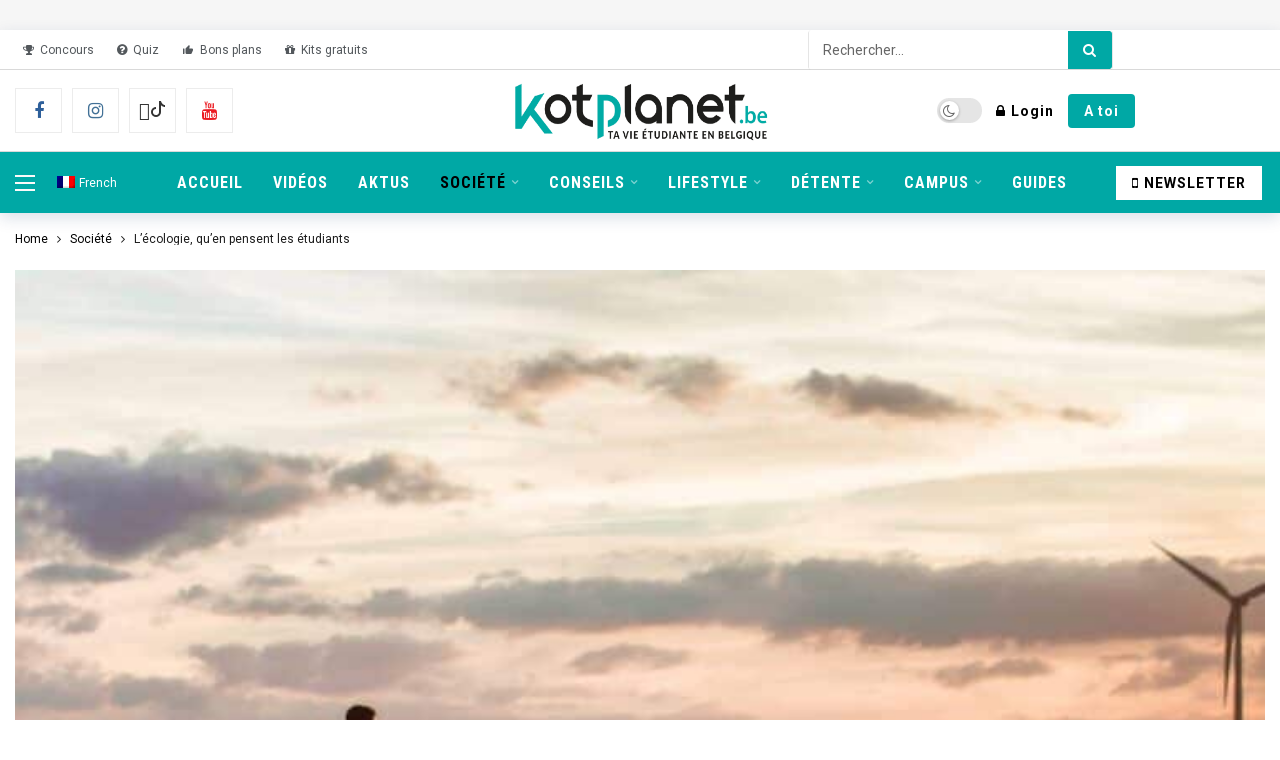

--- FILE ---
content_type: text/html; charset=UTF-8
request_url: https://www.kotplanet.be/societe/lecologie-quen-pensent-les-etudiants/
body_size: 37446
content:
<!DOCTYPE html>
<html lang="fr-FR">
<head>
	<meta http-equiv="Content-Type" content="text/html; charset=UTF-8" />
	<meta name='viewport' content='width=device-width, initial-scale=1, user-scalable=yes' />
	<link rel="profile" href="http://gmpg.org/xfn/11" />
	<link rel="pingback" href="https://www.kotplanet.be/xmlrpc.php" />
	<!--didomi-->
	<script type="text/javascript">
					window.didomiOnReady = window.didomiOnReady || [];
					window.didomiEventListeners = window.didomiEventListeners || [];
					window.drupalScripts = window.drupalScripts || [];
					//var dataLayer = dataLayer || [];
					var googletag = googletag || {};
					googletag.cmd = googletag.cmd || [];
					window.gdprAppliesGlobally=true;
				</script>
				<script async id="spcloader" type="text/javascript" src="https://sdk.privacy-center.org/d6006d2d-1651-4c52-8bb2-fddfd9b8c793/loader.js?target=www.kotplanet.be"></script>
				<script type="text/javascript">
					(function(){function a(e){if(!window.frames[e]){if(document.body&&document.body.firstChild){var t=document.body;var n=document.createElement("iframe");n.style.display="none";n.name=e;n.title=e;t.insertBefore(n,t.firstChild)}
					else{setTimeout(function(){a(e)},5)}}}function e(n,r,o,c,s){function e(e,t,n,a){if(typeof n!=="function"){return}if(!window[r]){window[r]=[]}var i=false;if(s){i=s(e,t,n)}if(!i){window[r].push({command:e,parameter:t,callback:n,version:a})}}e.stub=true;function t(a){if(!window[n]||window[n].stub!==true){return}if(!a.data){return}
						var i=typeof a.data==="string";var e;try{e=i?JSON.parse(a.data):a.data}catch(t){return}if(e[o]){var r=e[o];window[n](r.command,r.parameter,function(e,t){var n={};n[c]={returnValue:e,success:t,callId:r.callId};a.source.postMessage(i?JSON.stringify(n):n,"*")},r.version)}}
						if(typeof window[n]!=="function"){window[n]=e;if(window.addEventListener){window.addEventListener("message",t,false)}else{window.attachEvent("onmessage",t)}}}e("__tcfapi","__tcfapiBuffer","__tcfapiCall","__tcfapiReturn");a("__tcfapiLocator");})();
				</script>
	
				<script type="text/javascript">
					var mapTosync = new Map();
					var didomiLoaded = false;
	
	
	
					const getGtmVendorStatus = function() {
						return {
							'google': Didomi.getUserConsentStatusForVendor('google') , 
							'facebook': Didomi.getUserConsentStatusForVendor('facebook') , 
							'onesignal': Didomi.getUserConsentStatusForVendor('c:onesignal-CX9fcgAt') , 
							'pinterest': Didomi.getUserConsentStatusForVendor('c:pinterest') , 
							'tiktok': Didomi.getUserConsentStatusForVendor('c:tiktok-KZAUQLZ9') , 
							'piano': Didomi.getUserConsentStatusForVendor('c:piano')
						};
					};
	
					const registerToCmp = function(vendorId, vendorName, callFunction, callAcceptFunction, callRefuseFunction ) {
						pubLog(LogLevel.TRACE, 'Didomi', "registerToCmp  "+vendorId);
						mapTosync.set(vendorId, new Map([ ["id", vendorId],
							["name", vendorName],
							["status", 0],
							["loaded", false],
							["loadFunction", callFunction],
							["acceptFunction", callAcceptFunction],
							["refuseFunction", callRefuseFunction],
						]));
						if (didomiLoaded) {
							pubLog(LogLevel.TRACE, 'Didomi', "registerToCmp  load "+vendorId);
							callFunction(Didomi.getUserConsentStatusForVendor(vendorId));
							mapTosync.get(vendorId).set("loaded", true);
	
							if (Didomi.getUserConsentStatusForVendor(vendorId)) {
								mapTosync.get(vendorId).set("status", 1);
							} else {
								mapTosync.get(vendorId).set("status", -1);
							}
	
						}
	
					};
	
					const loadMapToSync = function (mapToSyncValue) {
						mapToSyncValue.get("loadFunction")(Didomi.getUserConsentStatusForVendor(mapToSyncValue.get("id")));
						mapToSyncValue.set("loaded", true);
						if (Didomi.getUserConsentStatusForVendor(mapToSyncValue.get("id"))) {
							mapToSyncValue.set("status", 1);
						} else {
							mapToSyncValue.set("status", -1);
						}
					};
	
					const timeoutToCmp = function() {
						pubLog(LogLevel.DEBUG, 'Didomi', "Timeout function called");
	
						if (didomiLoaded) {
							pubLog(LogLevel.DEBUG, 'Didomi', "Timeout Didomi Loaded");
	
							mapTosync.forEach( function(value, key) {
								if (!value.get("loaded") ) {
									pubLog(LogLevel.TRACE, 'Didomi', "Timeout Load " + key);
									loadMapToSync(value);
								}
							});
						} else {
							setTimeout(timeoutToCmp,5000);
						}
					};
	
					setTimeout(timeoutToCmp, 10000);
	
					window.didomiOnReady.push(function (Didomi) {
	
						pubLog(LogLevel.DEBUG, 'Didomi', "didomiOnReady start");
						if(!Didomi.notice.isVisible()) {
							didomiLoaded = true;
							pubLog(LogLevel.DEBUG, 'Didomi', "didomiOnReady -> didomiLoaded");
							dataLayer.push( {'event' : 'custom-didomi-loaded', 'vendors' : getGtmVendorStatus() } );
	
							mapTosync.forEach( function(value, key) {
								pubLog(LogLevel.TRACE, 'Didomi', "didomiOnReady  " + key);
								loadMapToSync(value);
							});
	
						}
					});
	
					window.didomiEventListeners.push({
						event: 'consent.changed',
						listener: function (context) {
							pubLog(LogLevel.DEBUG, 'Didomi', "consent.changed start");
							if(!didomiLoaded) {
								didomiLoaded = true;
								pubLog(LogLevel.DEBUG, 'Didomi', "consent.changed -> didomiLoaded");
								dataLayer.push( {'event' : 'custom-didomi-loaded', 'vendors' : getGtmVendorStatus() } );
							} else {
								dataLayer.push( {'event' : 'custom-didomi-changed', 'vendors' : getGtmVendorStatus() } );
							}
	
	
	
							mapTosync.forEach( function(value, key) {
								if (!value.get("loaded") ) {
									pubLog(LogLevel.TRACE, 'Didomi', "consent.changed  "+key);
									loadMapToSync(value);
								} else if (Didomi.getUserConsentStatusForVendor(value.get("id") )) {
									if(typeof value.get("acceptFunction") != 'undefined') {
										value.get("acceptFunction")();
									}
									value.set("status", 1);
								} else {
									if(typeof value.get("refuseFunction") != 'undefined') {
										value.get("refuseFunction")();
									}
									value.set("status", -1);
								}
							});
	
							for (var mapTosyncKey in mapTosync.keys()) {
								if (!mapTosync.get(mapTosyncKey).get("loaded") ) {
									pubLog(LogLevel.TRACE, 'Didomi', "consent.changed  "+mapTosyncKey);
									mapTosync.get(mapTosyncKey).get("loadFunction")(Didomi.getUserConsentStatusForVendor(mapTosync.get(mapTosyncKey).get("id") ));
									mapTosync.get(mapTosyncKey).set("loaded", true);
	
	
									if (Didomi.getUserConsentStatusForVendor(mapTosync.get(mapTosyncKey).get("id"))) {
										mapTosync.get(mapTosyncKey).set("status", 1);
									} else {
										mapTosync.get(mapTosyncKey).set("status", -1);
									}
	
	
								} else if (Didomi.getUserConsentStatusForVendor(mapTosync.get(mapTosyncKey).get("id") )) {
									if(typeof mapTosync.get(mapTosyncKey).get("refuseFunction") != 'undefined') {
										mapTosync.get(mapTosyncKey).get("acceptFunction")();
									}
									mapTosync.get(mapTosyncKey).set("status", 1);
								} else {
									if(typeof mapTosync.get(mapTosyncKey).get("refuseFunction") != 'undefined') {
										mapTosync.get(mapTosyncKey).get("refuseFunction")();
									}
									mapTosync.get(mapTosyncKey).set("status", -1);
								}
							}
						}
					});
	
				</script>
	
	<script type="text/javascript">
		const LogLevel = {
			DISABLE: 0,
			INFO: 1,
			DEBUG: 2,
			TRACE: 3,
			OVERWRITE: 4
		};
	
		const storageAvailable = function(type) {
			try {
				var storage = window[type],
					x = '__storage_test__';
				storage.setItem(x, x);
				storage.removeItem(x);
				return true;
			}
			catch(e) {
				return e instanceof DOMException && (
						// everything except Firefox
					e.code === 22 ||
					// Firefox
					e.code === 1014 ||
					// test name field too, because code might not be present
					// everything except Firefox
					e.name === 'QuotaExceededError' ||
					// Firefox
					e.name === 'NS_ERROR_DOM_QUOTA_REACHED') &&
					// acknowledge QuotaExceededError only if there's something already stored
					storage.length !== 0;
			}
		};
		const enabledPubLog = function (level, service) {
			if(service !== 'undefined' && service !== null) {
				service = service.toUpperCase();
			}
	
			if(storageAvailable('sessionStorage')) {
				sessionStorage.setItem(service, level);
			}
		};
	
		const disabledPubLog = function (service) {
			if(service !== 'undefined' && service !== null) {
				service = service.toUpperCase();
			}
	
			if(storageAvailable('sessionStorage')) {
				sessionStorage.setItem(service, LogLevel.DISABLE);
			}
		};
	
		const pubLog = function (level, service, msg) {
			var serviceKey = service;
			if(service !== 'undefined' && service !== null) {
				serviceKey = service.toUpperCase();
				service = service.toLowerCase();
			}
	
			if(storageAvailable('sessionStorage')) {
				var lLevel = sessionStorage.getItem(serviceKey);
				if(level <= lLevel) {
					console.log(serviceKey + ":: "+msg);
				}
			} else {
				if( urlParams.has(service+'log') && level <= urlParams.get(service+'log') ) {
					console.log(serviceKey+":: "+msg);
				}
			}
		};
	
		const checkLogLevel = function(level, service) {
			var serviceKey = service;
			if(service !== 'undefined' && service !== null) {
				serviceKey = service.toUpperCase();
			}
	
			if(storageAvailable('sessionStorage')) {
				var lLevel = sessionStorage.getItem(serviceKey);
				if(level <= lLevel) {
					return true;
				}
			}
			return false;
		};
	
		var urlParams = new URLSearchParams(window.location.search);
		if( urlParams.has('dfplog') ) {
			if( urlParams.get('dfplog') === 'trace' ) {
				enabledPubLog(LogLevel.TRACE, 'dfp');
			} else {
				enabledPubLog(LogLevel.DEBUG, 'dfp');
			}
		}
		if( urlParams.has('iaslog') ) {
			enabledPubLog(LogLevel.DEBUG, 'ias');
		}
	
	</script>


<!-- Google Tag Manager -->
	
	<script>(function(w,d,s,l,i){w[l]=w[l]||[];w[l].push({'gtm.start':
	new Date().getTime(),event:'gtm.js'});var f=d.getElementsByTagName(s)[0],
	j=d.createElement(s),dl=l!='dataLayer'?'&l='+l:'';j.async=true;j.src=
	'https://www.googletagmanager.com/gtm.js?id='+i+dl;f.parentNode.insertBefore(j,f);
	})(window,document,'script','dataLayer','GTM-NHX2RCD');</script>
	
	<!-- End Google Tag Manager -->

	
	
	<!-- Manifest added by SuperPWA - Progressive Web Apps Plugin For WordPress -->
<link rel="manifest" href="/superpwa-manifest-nginx.json">
<meta name="theme-color" content="#D5E0EB">
<!-- / SuperPWA.com -->
<meta name='robots' content='index, follow, max-image-preview:large, max-snippet:-1, max-video-preview:-1' />
	<style>img:is([sizes="auto" i], [sizes^="auto," i]) { contain-intrinsic-size: 3000px 1500px }</style>
	<link rel="alternate" hreflang="fr" href="https://www.kotplanet.be/societe/lecologie-quen-pensent-les-etudiants/" />
<link rel="alternate" hreflang="x-default" href="https://www.kotplanet.be/societe/lecologie-quen-pensent-les-etudiants/" />
<meta name="dlm-version" content="5.1.6">
	<!-- This site is optimized with the Yoast SEO Premium plugin v26.6 (Yoast SEO v26.6) - https://yoast.com/wordpress/plugins/seo/ -->
	<title>L&#039;écologie, qu&#039;en pensent les étudiants</title>
	<meta name="description" content="Que pensent les étudiants quand on leur parle d&#039;écologie ? Évident dans leur vie d&#039;étudiant au quotidien ? Un stress permanent ?" />
	<link rel="canonical" href="https://www.kotplanet.be/societe/lecologie-quen-pensent-les-etudiants/" />
	<meta property="og:locale" content="fr_FR" />
	<meta property="og:type" content="article" />
	<meta property="og:title" content="L&#039;écologie, qu&#039;en pensent les étudiants" />
	<meta property="og:description" content="Que pensent les étudiants quand on leur parle d&#039;écologie ? Évident dans leur vie d&#039;étudiant au quotidien ? Un stress permanent ?" />
	<meta property="og:url" content="https://www.kotplanet.be/societe/lecologie-quen-pensent-les-etudiants/" />
	<meta property="og:site_name" content="kotplanet.be" />
	<meta property="article:publisher" content="https://www.facebook.com/kotplanet/" />
	<meta property="article:published_time" content="2022-10-19T04:00:00+00:00" />
	<meta property="article:modified_time" content="2024-12-10T13:25:34+00:00" />
	<meta property="og:image" content="https://www.kotplanet.be/wp-content/uploads/2022/10/pexels-hasan-zahra-jeune-qui-fait-du-velo-Lecologie-quen-pensent-les-etudiants-scaled.jpg" />
	<meta property="og:image:width" content="2048" />
	<meta property="og:image:height" content="1152" />
	<meta property="og:image:type" content="image/jpeg" />
	<meta name="author" content="Lisa B." />
	<meta name="twitter:card" content="summary_large_image" />
	<meta name="twitter:creator" content="@kotplanet" />
	<meta name="twitter:site" content="@kotplanet" />
	<meta name="twitter:label1" content="Écrit par" />
	<meta name="twitter:data1" content="Lisa B." />
	<meta name="twitter:label2" content="Durée de lecture estimée" />
	<meta name="twitter:data2" content="4 minutes" />
	<script type="application/ld+json" class="yoast-schema-graph">{"@context":"https://schema.org","@graph":[{"@type":"NewsArticle","@id":"https://www.kotplanet.be/societe/lecologie-quen-pensent-les-etudiants/#article","isPartOf":{"@id":"https://www.kotplanet.be/societe/lecologie-quen-pensent-les-etudiants/"},"author":{"name":"Lisa B.","@id":"https://www.kotplanet.be/#/schema/person/4247f67075d8d538e474a6e4cf28bb30"},"headline":"L&rsquo;écologie, qu&rsquo;en pensent les étudiants","datePublished":"2022-10-19T04:00:00+00:00","dateModified":"2024-12-10T13:25:34+00:00","mainEntityOfPage":{"@id":"https://www.kotplanet.be/societe/lecologie-quen-pensent-les-etudiants/"},"wordCount":819,"publisher":{"@id":"https://www.kotplanet.be/#organization"},"image":{"@id":"https://www.kotplanet.be/societe/lecologie-quen-pensent-les-etudiants/#primaryimage"},"thumbnailUrl":"https://www.kotplanet.be/wp-content/uploads/2022/10/pexels-hasan-zahra-jeune-qui-fait-du-velo-Lecologie-quen-pensent-les-etudiants-scaled.jpg","articleSection":["Environnement","Société"],"inLanguage":"fr-FR","copyrightYear":"2022","copyrightHolder":{"@id":"https://www.kotplanet.be/#organization"}},{"@type":"WebPage","@id":"https://www.kotplanet.be/societe/lecologie-quen-pensent-les-etudiants/","url":"https://www.kotplanet.be/societe/lecologie-quen-pensent-les-etudiants/","name":"L'écologie, qu'en pensent les étudiants","isPartOf":{"@id":"https://www.kotplanet.be/#website"},"primaryImageOfPage":{"@id":"https://www.kotplanet.be/societe/lecologie-quen-pensent-les-etudiants/#primaryimage"},"image":{"@id":"https://www.kotplanet.be/societe/lecologie-quen-pensent-les-etudiants/#primaryimage"},"thumbnailUrl":"https://www.kotplanet.be/wp-content/uploads/2022/10/pexels-hasan-zahra-jeune-qui-fait-du-velo-Lecologie-quen-pensent-les-etudiants-scaled.jpg","datePublished":"2022-10-19T04:00:00+00:00","dateModified":"2024-12-10T13:25:34+00:00","description":"Que pensent les étudiants quand on leur parle d'écologie ? Évident dans leur vie d'étudiant au quotidien ? Un stress permanent ?","breadcrumb":{"@id":"https://www.kotplanet.be/societe/lecologie-quen-pensent-les-etudiants/#breadcrumb"},"inLanguage":"fr-FR","potentialAction":[{"@type":"ReadAction","target":["https://www.kotplanet.be/societe/lecologie-quen-pensent-les-etudiants/"]}]},{"@type":"ImageObject","inLanguage":"fr-FR","@id":"https://www.kotplanet.be/societe/lecologie-quen-pensent-les-etudiants/#primaryimage","url":"https://www.kotplanet.be/wp-content/uploads/2022/10/pexels-hasan-zahra-jeune-qui-fait-du-velo-Lecologie-quen-pensent-les-etudiants-scaled.jpg","contentUrl":"https://www.kotplanet.be/wp-content/uploads/2022/10/pexels-hasan-zahra-jeune-qui-fait-du-velo-Lecologie-quen-pensent-les-etudiants-scaled.jpg","width":2048,"height":1152,"caption":"@Pexels - Hasan Zahra"},{"@type":"BreadcrumbList","@id":"https://www.kotplanet.be/societe/lecologie-quen-pensent-les-etudiants/#breadcrumb","itemListElement":[{"@type":"ListItem","position":1,"name":"Accueil - Ta vie étudiante en Belgique","item":"https://www.kotplanet.be/"},{"@type":"ListItem","position":2,"name":"Société","item":"https://www.kotplanet.be/sujets/societe/"},{"@type":"ListItem","position":3,"name":"L&#8217;écologie, qu&#8217;en pensent les étudiants"}]},{"@type":"WebSite","@id":"https://www.kotplanet.be/#website","url":"https://www.kotplanet.be/","name":"kotplanet.be","description":"Média 100% digital et belge dédié aux étudiants et à leur vie.","publisher":{"@id":"https://www.kotplanet.be/#organization"},"potentialAction":[{"@type":"SearchAction","target":{"@type":"EntryPoint","urlTemplate":"https://www.kotplanet.be/?s={search_term_string}"},"query-input":{"@type":"PropertyValueSpecification","valueRequired":true,"valueName":"search_term_string"}}],"inLanguage":"fr-FR"},{"@type":"Organization","@id":"https://www.kotplanet.be/#organization","name":"KOTPLANET.BE","url":"https://www.kotplanet.be/","logo":{"@type":"ImageObject","inLanguage":"fr-FR","@id":"https://www.kotplanet.be/#/schema/logo/image/","url":"https://www.kotplanet.be/wp-content/uploads/2019/12/Kotplanet-logo-NEW-baseline-be-LR.png","contentUrl":"https://www.kotplanet.be/wp-content/uploads/2019/12/Kotplanet-logo-NEW-baseline-be-LR.png","width":2048,"height":537,"caption":"KOTPLANET.BE"},"image":{"@id":"https://www.kotplanet.be/#/schema/logo/image/"},"sameAs":["https://www.facebook.com/kotplanet/","https://x.com/kotplanet","https://www.instagram.com/kotplanet/","https://www.linkedin.com/company/2249947","https://www.pinterest.com/kotplanet/","https://www.youtube.com/channel/UCeOdCDzCog2tqv-NiwCJj1g","https://www.tiktok.com/kotplanet"]},{"@type":"Person","@id":"https://www.kotplanet.be/#/schema/person/4247f67075d8d538e474a6e4cf28bb30","name":"Lisa B.","image":{"@type":"ImageObject","inLanguage":"fr-FR","@id":"https://www.kotplanet.be/#/schema/person/image/","url":"https://www.kotplanet.be/wp-content/uploads/avatars/22267/5f9185f9d243b-bpfull.jpg","contentUrl":"https://www.kotplanet.be/wp-content/uploads/avatars/22267/5f9185f9d243b-bpfull.jpg","caption":"Lisa B."},"url":"https://www.kotplanet.be/members/lisa-bouguerra/"}]}</script>
	<!-- / Yoast SEO Premium plugin. -->


<link rel='dns-prefetch' href='//fonts.googleapis.com' />
<link rel="alternate" type="application/rss+xml" title="kotplanet.be &raquo; Flux" href="https://www.kotplanet.be/feed/" />
<script>
			var ak_ajax_url = "https://www.kotplanet.be/?ajax-request=ak";
		</script><style type="text/css" media="screen">.dlm-email-lock div{display: flex} .dlm-el-columns{display:flex;flex-direction:row;min-height:300px;padding:20px;background-size:cover;justify-content:space-between}.dlm-el-columns .dlm-el-column{display:flex;width:48%;flex-direction:column;align-items:center;justify-content:space-between;color:white;font-family:inherit}.dlm-el-columns .dlm-el-column .dlm-el-wrapper{width:100%;color:black}.dlm-el-columns .dlm-el-column .dlm-el-wrapper .dlm-email-lock div{display:flex;flex-direction:column;align-items:center}.dlm-el-columns .dlm-el-column .dlm-el-wrapper .dlm-email-lock input.dlm-email-lock-email,.dlm-el-columns .dlm-el-column .dlm-el-wrapper .dlm-email-lock input.dlm-email-lock-name{width:100%}.dlm-el-columns .dlm-el-column .dlm-el-wrapper .dlm-email-lock .dlm-email-lock-submit{width:100%;margin:0}.dlm-el-columns .dlm-el-column .dlm-el-title{font-size:24px;font-family:inherit}.dlm-el-columns .dlm-el-column .dlm-el-description{font-family:inherit}.dlm-el-columns .dlm-el-column .block-editor-media-placeholder{width:250px;height:250px}.dlm-el-columns.dlm-el-image-right{flex-direction:row-reverse}.dlm-el-dropdownmenu{display:flex;align-items:center}@media only screen and (max-width: 768px){.dlm-el-columns{flex-direction:column}.dlm-el-columns .dlm-el-column{width:100%;margin-bottom:10px 0}.dlm-el-columns .dlm-el-column img{margin-bottom:20px}}.dlm-el-container{display:flex;flex-direction:column}.dlm-el-container .dlm-el-wrapper{height:30%}.dlm-el-container form div{display:flex}.dlm-el-container form div .dlm-email-lock-email{width:70%}.dlm-el-container form div .dlm-email-lock-submit{width:30%;margin:0}input.dlm-email-lock-email.error,input.dlm-email-lock-name.error{border:1px solid #ff0000}.dlm-el-template-wrapper{display:flex;justify-content:center;flex-wrap:wrap}.dlm-el-template-wrapper .dlm-el-template-item.active{border:2px solid #5b9dd9}.dlm-el-template-wrapper .dlm-el-template-item{padding:20px;display:flex;border:1px solid #2222;justify-content:center;align-items:center}.dlm-el-template-wrapper .dlm-el-template-item p{margin:0}.dlm-el-template-wrapper .dlm-el-template-item:hover{cursor:pointer} .dlm-email-lock-optin .dlm-email-lock-optin-field-email{ padding: 10px 0;} </style>
<link rel='stylesheet' id='wp-block-library-css' href='https://www.kotplanet.be/wp-includes/css/dist/block-library/style.min.css?ver=6.8.3' type='text/css' media='all' />
<style id='wp-block-library-theme-inline-css' type='text/css'>
.wp-block-audio :where(figcaption){color:#555;font-size:13px;text-align:center}.is-dark-theme .wp-block-audio :where(figcaption){color:#ffffffa6}.wp-block-audio{margin:0 0 1em}.wp-block-code{border:1px solid #ccc;border-radius:4px;font-family:Menlo,Consolas,monaco,monospace;padding:.8em 1em}.wp-block-embed :where(figcaption){color:#555;font-size:13px;text-align:center}.is-dark-theme .wp-block-embed :where(figcaption){color:#ffffffa6}.wp-block-embed{margin:0 0 1em}.blocks-gallery-caption{color:#555;font-size:13px;text-align:center}.is-dark-theme .blocks-gallery-caption{color:#ffffffa6}:root :where(.wp-block-image figcaption){color:#555;font-size:13px;text-align:center}.is-dark-theme :root :where(.wp-block-image figcaption){color:#ffffffa6}.wp-block-image{margin:0 0 1em}.wp-block-pullquote{border-bottom:4px solid;border-top:4px solid;color:currentColor;margin-bottom:1.75em}.wp-block-pullquote cite,.wp-block-pullquote footer,.wp-block-pullquote__citation{color:currentColor;font-size:.8125em;font-style:normal;text-transform:uppercase}.wp-block-quote{border-left:.25em solid;margin:0 0 1.75em;padding-left:1em}.wp-block-quote cite,.wp-block-quote footer{color:currentColor;font-size:.8125em;font-style:normal;position:relative}.wp-block-quote:where(.has-text-align-right){border-left:none;border-right:.25em solid;padding-left:0;padding-right:1em}.wp-block-quote:where(.has-text-align-center){border:none;padding-left:0}.wp-block-quote.is-large,.wp-block-quote.is-style-large,.wp-block-quote:where(.is-style-plain){border:none}.wp-block-search .wp-block-search__label{font-weight:700}.wp-block-search__button{border:1px solid #ccc;padding:.375em .625em}:where(.wp-block-group.has-background){padding:1.25em 2.375em}.wp-block-separator.has-css-opacity{opacity:.4}.wp-block-separator{border:none;border-bottom:2px solid;margin-left:auto;margin-right:auto}.wp-block-separator.has-alpha-channel-opacity{opacity:1}.wp-block-separator:not(.is-style-wide):not(.is-style-dots){width:100px}.wp-block-separator.has-background:not(.is-style-dots){border-bottom:none;height:1px}.wp-block-separator.has-background:not(.is-style-wide):not(.is-style-dots){height:2px}.wp-block-table{margin:0 0 1em}.wp-block-table td,.wp-block-table th{word-break:normal}.wp-block-table :where(figcaption){color:#555;font-size:13px;text-align:center}.is-dark-theme .wp-block-table :where(figcaption){color:#ffffffa6}.wp-block-video :where(figcaption){color:#555;font-size:13px;text-align:center}.is-dark-theme .wp-block-video :where(figcaption){color:#ffffffa6}.wp-block-video{margin:0 0 1em}:root :where(.wp-block-template-part.has-background){margin-bottom:0;margin-top:0;padding:1.25em 2.375em}
</style>
<style id='classic-theme-styles-inline-css' type='text/css'>
/*! This file is auto-generated */
.wp-block-button__link{color:#fff;background-color:#32373c;border-radius:9999px;box-shadow:none;text-decoration:none;padding:calc(.667em + 2px) calc(1.333em + 2px);font-size:1.125em}.wp-block-file__button{background:#32373c;color:#fff;text-decoration:none}
</style>
<style id='bp-login-form-style-inline-css' type='text/css'>
.widget_bp_core_login_widget .bp-login-widget-user-avatar{float:left}.widget_bp_core_login_widget .bp-login-widget-user-links{margin-left:70px}#bp-login-widget-form label{display:block;font-weight:600;margin:15px 0 5px;width:auto}#bp-login-widget-form input[type=password],#bp-login-widget-form input[type=text]{background-color:#fafafa;border:1px solid #d6d6d6;border-radius:0;font:inherit;font-size:100%;padding:.5em;width:100%}#bp-login-widget-form .bp-login-widget-register-link,#bp-login-widget-form .login-submit{display:inline;width:-moz-fit-content;width:fit-content}#bp-login-widget-form .bp-login-widget-register-link{margin-left:1em}#bp-login-widget-form .bp-login-widget-register-link a{filter:invert(1)}#bp-login-widget-form .bp-login-widget-pwd-link{font-size:80%}

</style>
<style id='bp-primary-nav-style-inline-css' type='text/css'>
.buddypress_object_nav .bp-navs{background:#0000;clear:both;overflow:hidden}.buddypress_object_nav .bp-navs ul{margin:0;padding:0}.buddypress_object_nav .bp-navs ul li{list-style:none;margin:0}.buddypress_object_nav .bp-navs ul li a,.buddypress_object_nav .bp-navs ul li span{border:0;display:block;padding:5px 10px;text-decoration:none}.buddypress_object_nav .bp-navs ul li .count{background:#eaeaea;border:1px solid #ccc;border-radius:50%;color:#555;display:inline-block;font-size:12px;margin-left:2px;padding:3px 6px;text-align:center;vertical-align:middle}.buddypress_object_nav .bp-navs ul li a .count:empty{display:none}.buddypress_object_nav .bp-navs ul li.last select{max-width:185px}.buddypress_object_nav .bp-navs ul li.current a,.buddypress_object_nav .bp-navs ul li.selected a{color:#333;opacity:1}.buddypress_object_nav .bp-navs ul li.current a .count,.buddypress_object_nav .bp-navs ul li.selected a .count{background-color:#fff}.buddypress_object_nav .bp-navs ul li.dynamic a .count,.buddypress_object_nav .bp-navs ul li.dynamic.current a .count,.buddypress_object_nav .bp-navs ul li.dynamic.selected a .count{background-color:#5087e5;border:0;color:#fafafa}.buddypress_object_nav .bp-navs ul li.dynamic a:hover .count{background-color:#5087e5;border:0;color:#fff}.buddypress_object_nav .main-navs.dir-navs{margin-bottom:20px}.buddypress_object_nav .bp-navs.group-create-links ul li.current a{text-align:center}.buddypress_object_nav .bp-navs.group-create-links ul li:not(.current),.buddypress_object_nav .bp-navs.group-create-links ul li:not(.current) a{color:#767676}.buddypress_object_nav .bp-navs.group-create-links ul li:not(.current) a:focus,.buddypress_object_nav .bp-navs.group-create-links ul li:not(.current) a:hover{background:none;color:#555}.buddypress_object_nav .bp-navs.group-create-links ul li:not(.current) a[disabled]:focus,.buddypress_object_nav .bp-navs.group-create-links ul li:not(.current) a[disabled]:hover{color:#767676}

</style>
<style id='bp-member-style-inline-css' type='text/css'>
[data-type="bp/member"] input.components-placeholder__input{border:1px solid #757575;border-radius:2px;flex:1 1 auto;padding:6px 8px}.bp-block-member{position:relative}.bp-block-member .member-content{display:flex}.bp-block-member .user-nicename{display:block}.bp-block-member .user-nicename a{border:none;color:currentColor;text-decoration:none}.bp-block-member .bp-profile-button{width:100%}.bp-block-member .bp-profile-button a.button{bottom:10px;display:inline-block;margin:18px 0 0;position:absolute;right:0}.bp-block-member.has-cover .item-header-avatar,.bp-block-member.has-cover .member-content,.bp-block-member.has-cover .member-description{z-index:2}.bp-block-member.has-cover .member-content,.bp-block-member.has-cover .member-description{padding-top:75px}.bp-block-member.has-cover .bp-member-cover-image{background-color:#c5c5c5;background-position:top;background-repeat:no-repeat;background-size:cover;border:0;display:block;height:150px;left:0;margin:0;padding:0;position:absolute;top:0;width:100%;z-index:1}.bp-block-member img.avatar{height:auto;width:auto}.bp-block-member.avatar-none .item-header-avatar{display:none}.bp-block-member.avatar-none.has-cover{min-height:200px}.bp-block-member.avatar-full{min-height:150px}.bp-block-member.avatar-full .item-header-avatar{width:180px}.bp-block-member.avatar-thumb .member-content{align-items:center;min-height:50px}.bp-block-member.avatar-thumb .item-header-avatar{width:70px}.bp-block-member.avatar-full.has-cover{min-height:300px}.bp-block-member.avatar-full.has-cover .item-header-avatar{width:200px}.bp-block-member.avatar-full.has-cover img.avatar{background:#fffc;border:2px solid #fff;margin-left:20px}.bp-block-member.avatar-thumb.has-cover .item-header-avatar{padding-top:75px}.entry .entry-content .bp-block-member .user-nicename a{border:none;color:currentColor;text-decoration:none}

</style>
<link rel='stylesheet' id='bp-members-style-css' href='https://www.kotplanet.be/wp-content/plugins/buddypress/bp-members/blocks/members/index.css?ver=6.8.3' type='text/css' media='all' />
<style id='bp-dynamic-members-style-inline-css' type='text/css'>
.bp-dynamic-block-container .item-options{font-size:.5em;margin:0 0 1em;padding:1em 0}.bp-dynamic-block-container .item-options a.selected{font-weight:600}.bp-dynamic-block-container ul.item-list{list-style:none;margin:1em 0;padding-left:0}.bp-dynamic-block-container ul.item-list li{margin-bottom:1em}.bp-dynamic-block-container ul.item-list li:after,.bp-dynamic-block-container ul.item-list li:before{content:" ";display:table}.bp-dynamic-block-container ul.item-list li:after{clear:both}.bp-dynamic-block-container ul.item-list li .item-avatar{float:left;width:60px}.bp-dynamic-block-container ul.item-list li .item{margin-left:70px}

</style>
<style id='bp-online-members-style-inline-css' type='text/css'>
.widget_bp_core_whos_online_widget .avatar-block,[data-type="bp/online-members"] .avatar-block{display:flex;flex-flow:row wrap}.widget_bp_core_whos_online_widget .avatar-block img,[data-type="bp/online-members"] .avatar-block img{margin:.5em}

</style>
<style id='bp-active-members-style-inline-css' type='text/css'>
.widget_bp_core_recently_active_widget .avatar-block,[data-type="bp/active-members"] .avatar-block{display:flex;flex-flow:row wrap}.widget_bp_core_recently_active_widget .avatar-block img,[data-type="bp/active-members"] .avatar-block img{margin:.5em}

</style>
<style id='bp-latest-activities-style-inline-css' type='text/css'>
.bp-latest-activities .components-flex.components-select-control select[multiple]{height:auto;padding:0 8px}.bp-latest-activities .components-flex.components-select-control select[multiple]+.components-input-control__suffix svg{display:none}.bp-latest-activities-block a,.entry .entry-content .bp-latest-activities-block a{border:none;text-decoration:none}.bp-latest-activities-block .activity-list.item-list blockquote{border:none;padding:0}.bp-latest-activities-block .activity-list.item-list blockquote .activity-item:not(.mini){box-shadow:1px 0 4px #00000026;padding:0 1em;position:relative}.bp-latest-activities-block .activity-list.item-list blockquote .activity-item:not(.mini):after,.bp-latest-activities-block .activity-list.item-list blockquote .activity-item:not(.mini):before{border-color:#0000;border-style:solid;content:"";display:block;height:0;left:15px;position:absolute;width:0}.bp-latest-activities-block .activity-list.item-list blockquote .activity-item:not(.mini):before{border-top-color:#00000026;border-width:9px;bottom:-18px;left:14px}.bp-latest-activities-block .activity-list.item-list blockquote .activity-item:not(.mini):after{border-top-color:#fff;border-width:8px;bottom:-16px}.bp-latest-activities-block .activity-list.item-list blockquote .activity-item.mini .avatar{display:inline-block;height:20px;margin-right:2px;vertical-align:middle;width:20px}.bp-latest-activities-block .activity-list.item-list footer{align-items:center;display:flex}.bp-latest-activities-block .activity-list.item-list footer img.avatar{border:none;display:inline-block;margin-right:.5em}.bp-latest-activities-block .activity-list.item-list footer .activity-time-since{font-size:90%}.bp-latest-activities-block .widget-error{border-left:4px solid #0b80a4;box-shadow:1px 0 4px #00000026}.bp-latest-activities-block .widget-error p{padding:0 1em}

</style>
<style id='bp-group-style-inline-css' type='text/css'>
[data-type="bp/group"] input.components-placeholder__input{border:1px solid #757575;border-radius:2px;flex:1 1 auto;padding:6px 8px}.bp-block-group{position:relative}.bp-block-group .group-content{display:flex}.bp-block-group .group-description{width:100%}.bp-block-group .group-description-content{margin-bottom:18px;width:100%}.bp-block-group .bp-profile-button{overflow:hidden;width:100%}.bp-block-group .bp-profile-button a.button{margin:18px 0 0}.bp-block-group.has-cover .group-content,.bp-block-group.has-cover .group-description,.bp-block-group.has-cover .item-header-avatar{z-index:2}.bp-block-group.has-cover .group-content,.bp-block-group.has-cover .group-description{padding-top:75px}.bp-block-group.has-cover .bp-group-cover-image{background-color:#c5c5c5;background-position:top;background-repeat:no-repeat;background-size:cover;border:0;display:block;height:150px;left:0;margin:0;padding:0;position:absolute;top:0;width:100%;z-index:1}.bp-block-group img.avatar{height:auto;width:auto}.bp-block-group.avatar-none .item-header-avatar{display:none}.bp-block-group.avatar-full{min-height:150px}.bp-block-group.avatar-full .item-header-avatar{width:180px}.bp-block-group.avatar-full .group-description{padding-left:35px}.bp-block-group.avatar-thumb .item-header-avatar{width:70px}.bp-block-group.avatar-thumb .item-header-avatar img.avatar{margin-top:15px}.bp-block-group.avatar-none.has-cover{min-height:200px}.bp-block-group.avatar-none.has-cover .item-header-avatar{padding-top:75px}.bp-block-group.avatar-full.has-cover{min-height:300px}.bp-block-group.avatar-full.has-cover .item-header-avatar{width:200px}.bp-block-group.avatar-full.has-cover img.avatar{background:#fffc;border:2px solid #fff;margin-left:20px}.bp-block-group.avatar-thumb:not(.has-description) .group-content{align-items:center;min-height:50px}.bp-block-group.avatar-thumb.has-cover .item-header-avatar{padding-top:75px}.bp-block-group.has-description .bp-profile-button a.button{display:block;float:right}

</style>
<style id='bp-groups-style-inline-css' type='text/css'>
[data-type="bp/groups"] .components-placeholder.is-appender{min-height:0}[data-type="bp/groups"] .components-placeholder.is-appender .components-placeholder__label:empty{display:none}[data-type="bp/groups"] .components-placeholder input.components-placeholder__input{border:1px solid #757575;border-radius:2px;flex:1 1 auto;padding:6px 8px}[data-type="bp/groups"].avatar-none .group-description{width:calc(100% - 44px)}[data-type="bp/groups"].avatar-full .group-description{width:calc(100% - 224px)}[data-type="bp/groups"].avatar-thumb .group-description{width:calc(100% - 114px)}[data-type="bp/groups"] .group-content{position:relative}[data-type="bp/groups"] .group-content .is-right{position:absolute;right:2px;top:2px}[data-type="bp/groups"] .columns-2 .group-content .group-description,[data-type="bp/groups"] .columns-3 .group-content .group-description,[data-type="bp/groups"] .columns-4 .group-content .group-description{padding-left:44px;width:calc(100% - 44px)}[data-type="bp/groups"] .columns-3 .is-right{right:-10px}[data-type="bp/groups"] .columns-4 .is-right{right:-50px}.bp-block-groups.is-grid{display:flex;flex-wrap:wrap;padding:0}.bp-block-groups.is-grid .group-content{margin:0 1.25em 1.25em 0;width:100%}@media(min-width:600px){.bp-block-groups.columns-2 .group-content{width:calc(50% - .625em)}.bp-block-groups.columns-2 .group-content:nth-child(2n){margin-right:0}.bp-block-groups.columns-3 .group-content{width:calc(33.33333% - .83333em)}.bp-block-groups.columns-3 .group-content:nth-child(3n){margin-right:0}.bp-block-groups.columns-4 .group-content{width:calc(25% - .9375em)}.bp-block-groups.columns-4 .group-content:nth-child(4n){margin-right:0}}.bp-block-groups .group-content{display:flex;flex-direction:column;padding-bottom:1em;text-align:center}.bp-block-groups .group-content .group-description,.bp-block-groups .group-content .item-header-avatar{width:100%}.bp-block-groups .group-content .item-header-avatar{margin:0 auto}.bp-block-groups .group-content .item-header-avatar img.avatar{display:inline-block}@media(min-width:600px){.bp-block-groups .group-content{flex-direction:row;text-align:left}.bp-block-groups .group-content .group-description,.bp-block-groups .group-content .item-header-avatar{width:auto}.bp-block-groups .group-content .item-header-avatar{margin:0}}.bp-block-groups .group-content time{color:#767676;display:block;font-size:80%}.bp-block-groups.avatar-none .item-header-avatar{display:none}.bp-block-groups.avatar-full{min-height:190px}.bp-block-groups.avatar-full .item-header-avatar{width:180px}.bp-block-groups.avatar-thumb .group-content{min-height:80px}.bp-block-groups.avatar-thumb .item-header-avatar{width:70px}.bp-block-groups.columns-2 .group-content,.bp-block-groups.columns-3 .group-content,.bp-block-groups.columns-4 .group-content{display:block;text-align:center}.bp-block-groups.columns-2 .group-content .item-header-avatar,.bp-block-groups.columns-3 .group-content .item-header-avatar,.bp-block-groups.columns-4 .group-content .item-header-avatar{margin:0 auto}.bp-block-groups img.avatar{height:auto;max-width:-moz-fit-content;max-width:fit-content;width:auto}.bp-block-groups .member-content.has-description{align-items:center}.bp-block-groups .member-content.has-description .item-header-avatar{padding-right:1em}.bp-block-groups .member-content.has-description .group-description-content{margin-bottom:0;text-align:left}

</style>
<style id='bp-dynamic-groups-style-inline-css' type='text/css'>
.bp-dynamic-block-container .item-options{font-size:.5em;margin:0 0 1em;padding:1em 0}.bp-dynamic-block-container .item-options a.selected{font-weight:600}.bp-dynamic-block-container ul.item-list{list-style:none;margin:1em 0;padding-left:0}.bp-dynamic-block-container ul.item-list li{margin-bottom:1em}.bp-dynamic-block-container ul.item-list li:after,.bp-dynamic-block-container ul.item-list li:before{content:" ";display:table}.bp-dynamic-block-container ul.item-list li:after{clear:both}.bp-dynamic-block-container ul.item-list li .item-avatar{float:left;width:60px}.bp-dynamic-block-container ul.item-list li .item{margin-left:70px}

</style>
<link rel='stylesheet' id='buzzeditor-block-style-css' href='https://www.kotplanet.be/wp-content/plugins/buzzeditor/css/blocks.style.build.css?ver=2.7.1' type='text/css' media='all' />
<style id='global-styles-inline-css' type='text/css'>
:root{--wp--preset--aspect-ratio--square: 1;--wp--preset--aspect-ratio--4-3: 4/3;--wp--preset--aspect-ratio--3-4: 3/4;--wp--preset--aspect-ratio--3-2: 3/2;--wp--preset--aspect-ratio--2-3: 2/3;--wp--preset--aspect-ratio--16-9: 16/9;--wp--preset--aspect-ratio--9-16: 9/16;--wp--preset--color--black: #000000;--wp--preset--color--cyan-bluish-gray: #abb8c3;--wp--preset--color--white: #ffffff;--wp--preset--color--pale-pink: #f78da7;--wp--preset--color--vivid-red: #cf2e2e;--wp--preset--color--luminous-vivid-orange: #ff6900;--wp--preset--color--luminous-vivid-amber: #fcb900;--wp--preset--color--light-green-cyan: #7bdcb5;--wp--preset--color--vivid-green-cyan: #00d084;--wp--preset--color--pale-cyan-blue: #8ed1fc;--wp--preset--color--vivid-cyan-blue: #0693e3;--wp--preset--color--vivid-purple: #9b51e0;--wp--preset--gradient--vivid-cyan-blue-to-vivid-purple: linear-gradient(135deg,rgba(6,147,227,1) 0%,rgb(155,81,224) 100%);--wp--preset--gradient--light-green-cyan-to-vivid-green-cyan: linear-gradient(135deg,rgb(122,220,180) 0%,rgb(0,208,130) 100%);--wp--preset--gradient--luminous-vivid-amber-to-luminous-vivid-orange: linear-gradient(135deg,rgba(252,185,0,1) 0%,rgba(255,105,0,1) 100%);--wp--preset--gradient--luminous-vivid-orange-to-vivid-red: linear-gradient(135deg,rgba(255,105,0,1) 0%,rgb(207,46,46) 100%);--wp--preset--gradient--very-light-gray-to-cyan-bluish-gray: linear-gradient(135deg,rgb(238,238,238) 0%,rgb(169,184,195) 100%);--wp--preset--gradient--cool-to-warm-spectrum: linear-gradient(135deg,rgb(74,234,220) 0%,rgb(151,120,209) 20%,rgb(207,42,186) 40%,rgb(238,44,130) 60%,rgb(251,105,98) 80%,rgb(254,248,76) 100%);--wp--preset--gradient--blush-light-purple: linear-gradient(135deg,rgb(255,206,236) 0%,rgb(152,150,240) 100%);--wp--preset--gradient--blush-bordeaux: linear-gradient(135deg,rgb(254,205,165) 0%,rgb(254,45,45) 50%,rgb(107,0,62) 100%);--wp--preset--gradient--luminous-dusk: linear-gradient(135deg,rgb(255,203,112) 0%,rgb(199,81,192) 50%,rgb(65,88,208) 100%);--wp--preset--gradient--pale-ocean: linear-gradient(135deg,rgb(255,245,203) 0%,rgb(182,227,212) 50%,rgb(51,167,181) 100%);--wp--preset--gradient--electric-grass: linear-gradient(135deg,rgb(202,248,128) 0%,rgb(113,206,126) 100%);--wp--preset--gradient--midnight: linear-gradient(135deg,rgb(2,3,129) 0%,rgb(40,116,252) 100%);--wp--preset--font-size--small: 13px;--wp--preset--font-size--medium: 20px;--wp--preset--font-size--large: 36px;--wp--preset--font-size--x-large: 42px;--wp--preset--spacing--20: 0.44rem;--wp--preset--spacing--30: 0.67rem;--wp--preset--spacing--40: 1rem;--wp--preset--spacing--50: 1.5rem;--wp--preset--spacing--60: 2.25rem;--wp--preset--spacing--70: 3.38rem;--wp--preset--spacing--80: 5.06rem;--wp--preset--shadow--natural: 6px 6px 9px rgba(0, 0, 0, 0.2);--wp--preset--shadow--deep: 12px 12px 50px rgba(0, 0, 0, 0.4);--wp--preset--shadow--sharp: 6px 6px 0px rgba(0, 0, 0, 0.2);--wp--preset--shadow--outlined: 6px 6px 0px -3px rgba(255, 255, 255, 1), 6px 6px rgba(0, 0, 0, 1);--wp--preset--shadow--crisp: 6px 6px 0px rgba(0, 0, 0, 1);}:where(.is-layout-flex){gap: 0.5em;}:where(.is-layout-grid){gap: 0.5em;}body .is-layout-flex{display: flex;}.is-layout-flex{flex-wrap: wrap;align-items: center;}.is-layout-flex > :is(*, div){margin: 0;}body .is-layout-grid{display: grid;}.is-layout-grid > :is(*, div){margin: 0;}:where(.wp-block-columns.is-layout-flex){gap: 2em;}:where(.wp-block-columns.is-layout-grid){gap: 2em;}:where(.wp-block-post-template.is-layout-flex){gap: 1.25em;}:where(.wp-block-post-template.is-layout-grid){gap: 1.25em;}.has-black-color{color: var(--wp--preset--color--black) !important;}.has-cyan-bluish-gray-color{color: var(--wp--preset--color--cyan-bluish-gray) !important;}.has-white-color{color: var(--wp--preset--color--white) !important;}.has-pale-pink-color{color: var(--wp--preset--color--pale-pink) !important;}.has-vivid-red-color{color: var(--wp--preset--color--vivid-red) !important;}.has-luminous-vivid-orange-color{color: var(--wp--preset--color--luminous-vivid-orange) !important;}.has-luminous-vivid-amber-color{color: var(--wp--preset--color--luminous-vivid-amber) !important;}.has-light-green-cyan-color{color: var(--wp--preset--color--light-green-cyan) !important;}.has-vivid-green-cyan-color{color: var(--wp--preset--color--vivid-green-cyan) !important;}.has-pale-cyan-blue-color{color: var(--wp--preset--color--pale-cyan-blue) !important;}.has-vivid-cyan-blue-color{color: var(--wp--preset--color--vivid-cyan-blue) !important;}.has-vivid-purple-color{color: var(--wp--preset--color--vivid-purple) !important;}.has-black-background-color{background-color: var(--wp--preset--color--black) !important;}.has-cyan-bluish-gray-background-color{background-color: var(--wp--preset--color--cyan-bluish-gray) !important;}.has-white-background-color{background-color: var(--wp--preset--color--white) !important;}.has-pale-pink-background-color{background-color: var(--wp--preset--color--pale-pink) !important;}.has-vivid-red-background-color{background-color: var(--wp--preset--color--vivid-red) !important;}.has-luminous-vivid-orange-background-color{background-color: var(--wp--preset--color--luminous-vivid-orange) !important;}.has-luminous-vivid-amber-background-color{background-color: var(--wp--preset--color--luminous-vivid-amber) !important;}.has-light-green-cyan-background-color{background-color: var(--wp--preset--color--light-green-cyan) !important;}.has-vivid-green-cyan-background-color{background-color: var(--wp--preset--color--vivid-green-cyan) !important;}.has-pale-cyan-blue-background-color{background-color: var(--wp--preset--color--pale-cyan-blue) !important;}.has-vivid-cyan-blue-background-color{background-color: var(--wp--preset--color--vivid-cyan-blue) !important;}.has-vivid-purple-background-color{background-color: var(--wp--preset--color--vivid-purple) !important;}.has-black-border-color{border-color: var(--wp--preset--color--black) !important;}.has-cyan-bluish-gray-border-color{border-color: var(--wp--preset--color--cyan-bluish-gray) !important;}.has-white-border-color{border-color: var(--wp--preset--color--white) !important;}.has-pale-pink-border-color{border-color: var(--wp--preset--color--pale-pink) !important;}.has-vivid-red-border-color{border-color: var(--wp--preset--color--vivid-red) !important;}.has-luminous-vivid-orange-border-color{border-color: var(--wp--preset--color--luminous-vivid-orange) !important;}.has-luminous-vivid-amber-border-color{border-color: var(--wp--preset--color--luminous-vivid-amber) !important;}.has-light-green-cyan-border-color{border-color: var(--wp--preset--color--light-green-cyan) !important;}.has-vivid-green-cyan-border-color{border-color: var(--wp--preset--color--vivid-green-cyan) !important;}.has-pale-cyan-blue-border-color{border-color: var(--wp--preset--color--pale-cyan-blue) !important;}.has-vivid-cyan-blue-border-color{border-color: var(--wp--preset--color--vivid-cyan-blue) !important;}.has-vivid-purple-border-color{border-color: var(--wp--preset--color--vivid-purple) !important;}.has-vivid-cyan-blue-to-vivid-purple-gradient-background{background: var(--wp--preset--gradient--vivid-cyan-blue-to-vivid-purple) !important;}.has-light-green-cyan-to-vivid-green-cyan-gradient-background{background: var(--wp--preset--gradient--light-green-cyan-to-vivid-green-cyan) !important;}.has-luminous-vivid-amber-to-luminous-vivid-orange-gradient-background{background: var(--wp--preset--gradient--luminous-vivid-amber-to-luminous-vivid-orange) !important;}.has-luminous-vivid-orange-to-vivid-red-gradient-background{background: var(--wp--preset--gradient--luminous-vivid-orange-to-vivid-red) !important;}.has-very-light-gray-to-cyan-bluish-gray-gradient-background{background: var(--wp--preset--gradient--very-light-gray-to-cyan-bluish-gray) !important;}.has-cool-to-warm-spectrum-gradient-background{background: var(--wp--preset--gradient--cool-to-warm-spectrum) !important;}.has-blush-light-purple-gradient-background{background: var(--wp--preset--gradient--blush-light-purple) !important;}.has-blush-bordeaux-gradient-background{background: var(--wp--preset--gradient--blush-bordeaux) !important;}.has-luminous-dusk-gradient-background{background: var(--wp--preset--gradient--luminous-dusk) !important;}.has-pale-ocean-gradient-background{background: var(--wp--preset--gradient--pale-ocean) !important;}.has-electric-grass-gradient-background{background: var(--wp--preset--gradient--electric-grass) !important;}.has-midnight-gradient-background{background: var(--wp--preset--gradient--midnight) !important;}.has-small-font-size{font-size: var(--wp--preset--font-size--small) !important;}.has-medium-font-size{font-size: var(--wp--preset--font-size--medium) !important;}.has-large-font-size{font-size: var(--wp--preset--font-size--large) !important;}.has-x-large-font-size{font-size: var(--wp--preset--font-size--x-large) !important;}
:where(.wp-block-post-template.is-layout-flex){gap: 1.25em;}:where(.wp-block-post-template.is-layout-grid){gap: 1.25em;}
:where(.wp-block-columns.is-layout-flex){gap: 2em;}:where(.wp-block-columns.is-layout-grid){gap: 2em;}
:root :where(.wp-block-pullquote){font-size: 1.5em;line-height: 1.6;}
</style>
<link rel='stylesheet' id='bbp-default-css' href='https://www.kotplanet.be/wp-content/plugins/bbpress/templates/default/css/bbpress.min.css?ver=2.6.14' type='text/css' media='all' />
<link rel='stylesheet' id='swpm.common-css' href='https://www.kotplanet.be/wp-content/plugins/simple-membership/css/swpm.common.css?ver=4.6.9' type='text/css' media='all' />
<link rel='stylesheet' id='wpml-legacy-dropdown-0-css' href='https://www.kotplanet.be/wp-content/plugins/sitepress-multilingual-cms/templates/language-switchers/legacy-dropdown/style.min.css?ver=1' type='text/css' media='all' />
<link rel='stylesheet' id='wpml-legacy-horizontal-list-0-css' href='https://www.kotplanet.be/wp-content/plugins/sitepress-multilingual-cms/templates/language-switchers/legacy-list-horizontal/style.min.css?ver=1' type='text/css' media='all' />
<style id='wpml-legacy-horizontal-list-0-inline-css' type='text/css'>
.wpml-ls-statics-footer a, .wpml-ls-statics-footer .wpml-ls-sub-menu a, .wpml-ls-statics-footer .wpml-ls-sub-menu a:link, .wpml-ls-statics-footer li:not(.wpml-ls-current-language) .wpml-ls-link, .wpml-ls-statics-footer li:not(.wpml-ls-current-language) .wpml-ls-link:link {color:#444444;background-color:#ffffff;}.wpml-ls-statics-footer .wpml-ls-sub-menu a:hover,.wpml-ls-statics-footer .wpml-ls-sub-menu a:focus, .wpml-ls-statics-footer .wpml-ls-sub-menu a:link:hover, .wpml-ls-statics-footer .wpml-ls-sub-menu a:link:focus {color:#000000;background-color:#eeeeee;}.wpml-ls-statics-footer .wpml-ls-current-language > a {color:#444444;background-color:#ffffff;}.wpml-ls-statics-footer .wpml-ls-current-language:hover>a, .wpml-ls-statics-footer .wpml-ls-current-language>a:focus {color:#000000;background-color:#eeeeee;}
</style>
<link rel='stylesheet' id='dlm_buttons_fontawesome-css' href='https://www.kotplanet.be/wp-content/plugins/dlm-buttons/assets/css/dlm-fontawesome.min.css?ver=4.2.2' type='text/css' media='all' />
<link rel='stylesheet' id='dlm_buttons_front-css' href='https://www.kotplanet.be/wp-content/plugins/dlm-buttons/assets/css/dlm-buttons-front.min.css?ver=4.2.2' type='text/css' media='all' />
<link rel='stylesheet' id='ak-generated-fonts-css' href='https://fonts.googleapis.com/css2?family=Roboto:wght@400;500;700&#038;family=Oswald:wght@700&#038;family=Roboto+Condensed:wght@400;700&#038;display=swap' type='text/css' media='all' />
<link rel='stylesheet' id='buzzeditor-style-css' href='https://www.kotplanet.be/wp-content/plugins/buzzeditor/css/style.css?ver=2.7.1' type='text/css' media='all' />
<link rel='stylesheet' id='ak-anim-css' href='https://www.kotplanet.be/wp-content/plugins/ak-framework/assets/css/ak-anim.css?ver=2.7.1' type='text/css' media='all' />
<link rel='stylesheet' id='fontawesome-css' href='https://www.kotplanet.be/wp-content/plugins/ak-framework/assets/css/fontawesome.min.css' type='text/css' media='all' />
<link rel='stylesheet' id='magnific-popup-css' href='https://www.kotplanet.be/wp-content/themes/newsy/assets/css/magnific-popup.css?ver=2.7.1' type='text/css' media='all' />
<link rel='stylesheet' id='newsy-akfi-css' href='https://www.kotplanet.be/wp-content/themes/newsy/assets/css/akfi.css?ver=2.7.1' type='text/css' media='all' />
<link rel='stylesheet' id='newsy-frontend-css' href='https://www.kotplanet.be/wp-content/themes/newsy/assets/css/style.css?ver=2.7.1' type='text/css' media='all' />
<link rel='stylesheet' id='tiny-slider-css' href='https://www.kotplanet.be/wp-content/plugins/ak-framework/assets/lib/tiny-slider/tiny-slider.min.css' type='text/css' media='all' />
<link rel='stylesheet' id='newsy-elements-css' href='https://www.kotplanet.be/wp-content/plugins/newsy-elements/assets/css/style.css?ver=2.7.1' type='text/css' media='all' />
<link rel='stylesheet' id='newsy-membership-css' href='https://www.kotplanet.be/wp-content/plugins/newsy-membership/css/style.css?ver=1.0.0' type='text/css' media='all' />
<link rel='stylesheet' id='newsy-nsfw-css' href='https://www.kotplanet.be/wp-content/plugins/newsy-nsfw/css/style.css?ver=2.2.0' type='text/css' media='all' />
<link rel='stylesheet' id='newsy-reaction-css' href='https://www.kotplanet.be/wp-content/plugins/newsy-reaction/css/style.css?ver=2.6.5' type='text/css' media='all' />
<link rel='stylesheet' id='newsy-social-counter-css' href='https://www.kotplanet.be/wp-content/plugins/newsy-social-counter/css/style.css?ver=2.6.0' type='text/css' media='all' />
<link rel='stylesheet' id='ak-generated-css-css' href='https://www.kotplanet.be/wp-content/uploads/ak_framework/HVuBfIArg4tItjT.css' type='text/css' media='all' />
            <script>
                // Moosend Tracking and Forms library
                !function (t, n, e, o, a) {
                    function d(t) {
                        var n = ~~(Date.now() / 3e5), o = document.createElement(e);
                        o.async = !0, o.src = t + "?ts=" + n;
                        var a = document.getElementsByTagName(e)[0];
                        a.parentNode.insertBefore(o, a)
                    }

                    t.MooTrackerObject = a, t[a] = t[a] || function () {
                        return t[a].q ? void t[a].q.push(arguments) : void (t[a].q = [arguments])
                    }, window.attachEvent ? window.attachEvent("onload", d.bind(this, o)) : window.addEventListener("load", d.bind(this, o), !1)
                }(window, document, "script", "//cdn.stat-track.com/statics/moosend-tracking.min.js", "mootrack");
                mootrack('setCookieNames', { userIdName: 'MOOSEND_USER_ID' });
                mootrack('init', '3cda6cce-fbf8-4754-81ad-495cb2cad271');
            </script>
            <script type="text/javascript" src="https://www.kotplanet.be/wp-includes/js/jquery/jquery.min.js?ver=3.7.1" id="jquery-core-js"></script>
<script type="text/javascript" src="https://www.kotplanet.be/wp-includes/js/jquery/jquery-migrate.min.js?ver=3.4.1" id="jquery-migrate-js"></script>
<script type="text/javascript" src="https://www.kotplanet.be/wp-content/plugins/sitepress-multilingual-cms/templates/language-switchers/legacy-dropdown/script.min.js?ver=1" id="wpml-legacy-dropdown-0-js"></script>
<script></script><meta name="generator" content="WPML ver:4.8.6 stt:37,4;" />

<!-- This site is using AdRotate Professional v5.26 to display their advertisements - https://ajdg.solutions/ -->
<!-- AdRotate CSS -->
<style type="text/css" media="screen">
	.g { margin:0px; padding:0px; overflow:hidden; line-height:1; zoom:1; }
	.g img { height:auto; }
	.g-col { position:relative; float:left; }
	.g-col:first-child { margin-left: 0; }
	.g-col:last-child { margin-right: 0; }
	.g-wall { display:block; position:fixed; left:0; top:0; width:100%; height:100%; z-index:-1; }
	.woocommerce-page .g, .bbpress-wrapper .g { margin: 20px auto; clear:both; }
	@media only screen and (max-width: 480px) {
		.g-col, .g-dyn, .g-single { width:100%; margin-left:0; margin-right:0; }
		.woocommerce-page .g, .bbpress-wrapper .g { margin: 10px auto; }
	}
</style>
<!-- /AdRotate CSS -->


	<script type="text/javascript">var ajaxurl = 'https://www.kotplanet.be/wp-admin/admin-ajax.php';</script>


<!--<script defer data-domain="kotplanet.be" src="https://plausible.io/js/plausible.js"></script>-->

<script type="didomi/javascript" data-vendor="c:tiktok">
!function (w, d, t) {
  w.TiktokAnalyticsObject=t;var ttq=w[t]=w[t]||[];ttq.methods=["page","track","identify","instances","debug","on","off","once","ready","alias","group","enableCookie","disableCookie"],ttq.setAndDefer=function(t,e){t[e]=function(){t.push([e].concat(Array.prototype.slice.call(arguments,0)))}};for(var i=0;i<ttq.methods.length;i++)ttq.setAndDefer(ttq,ttq.methods[i]);ttq.instance=function(t){for(var e=ttq._i[t]||[],n=0;n<ttq.methods.length;n++)ttq.setAndDefer(e,ttq.methods[n]);return e},ttq.load=function(e,n){var i="https://analytics.tiktok.com/i18n/pixel/events.js";ttq._i=ttq._i||{},ttq._i[e]=[],ttq._i[e]._u=i,ttq._t=ttq._t||{},ttq._t[e]=+new Date,ttq._o=ttq._o||{},ttq._o[e]=n||{};var o=document.createElement("script");o.type="text/javascript",o.async=!0,o.src=i+"?sdkid="+e+"&lib="+t;var a=document.getElementsByTagName("script")[0];a.parentNode.insertBefore(o,a)};

  ttq.load('CDBFSH3C77U1JEFR3L5G');
  ttq.page();
}(window, document, 'ttq');
</script>
<!-- Google Tag Manager 
<script type="didomi/javascript" data-vendor="Google">(function(w,d,s,l,i){w[l]=w[l]||[];w[l].push({'gtm.start':
new Date().getTime(),event:'gtm.js'});var f=d.getElementsByTagName(s)[0],
j=d.createElement(s),dl=l!='dataLayer'?'&l='+l:'';j.async=true;j.src=
'https://www.googletagmanager.com/gtm.js?id='+i+dl;f.parentNode.insertBefore(j,f);
})(window,document,'script','dataLayer','GTM-NHX2RCD');</script>
-->
<!-- <script async src="//pagead2.googlesyndication.com/pagead/js/adsbygoogle.js"></script>
<script>
     (adsbygoogle = window.adsbygoogle || []).push({
          google_ad_client: "ca-pub-4313200452024231",
          enable_page_level_ads: true
     });
</script> -->
<meta name="verification" content="ee5ff931ff4e7203b71056c04962f348" />
<meta name="google-site-verification" content="M4YUUISuOmX2kQaGoFMEk4z4ZfgEMxO2Gz2ZDGSorOY" />
<!-- Google tag (gtag.js) 
<script async src="https://www.googletagmanager.com/gtag/js?id=G-6FLXHST62B"></script>
<script>
  window.dataLayer = window.dataLayer || [];
  function gtag(){dataLayer.push(arguments);}
  gtag('js', new Date());

  gtag('config', 'G-6FLXHST62B');
</script>-->
<meta name="msvalidate.01" content="C24CF3891A71B0C4D0B4A382E590231B" /><!-- Wally-Tag for page / societe / single v1.2.11 -->
<!-- Wally-Tag Start Didomi url: https://tags2.lavoix.com/Wally-Tags/rest/wally/script/header?scriptType=Didomi&site=KOTPLANET&context=/societe&pageType=page&domain=www.kotplanet.be&time=1769019970 file: /www/kotplanetbe_742/public/wp-content/plugins/wally-tags/sources/wally-tags-didomi.html -->




                <script type="text/javascript">
                    window.didomiOnReady = window.didomiOnReady || [];
                    window.didomiEventListeners = window.didomiEventListeners || [];
                    window.drupalScripts = window.drupalScripts || [];
                    //var dataLayer = dataLayer || [];
                    var googletag = googletag || {};
                    googletag.cmd = googletag.cmd || [];
                    window.gdprAppliesGlobally=true;
                </script>
                <script async id="spcloader" type="text/javascript" src="https://sdk.privacy-center.org/d6006d2d-1651-4c52-8bb2-fddfd9b8c793/loader.js?target=www.kotplanet.be"></script>
                <script type="text/javascript">
                    (function(){function a(e){if(!window.frames[e]){if(document.body&&document.body.firstChild){var t=document.body;var n=document.createElement("iframe");n.style.display="none";n.name=e;n.title=e;t.insertBefore(n,t.firstChild)}
                    else{setTimeout(function(){a(e)},5)}}}function e(n,r,o,c,s){function e(e,t,n,a){if(typeof n!=="function"){return}if(!window[r]){window[r]=[]}var i=false;if(s){i=s(e,t,n)}if(!i){window[r].push({command:e,parameter:t,callback:n,version:a})}}e.stub=true;function t(a){if(!window[n]||window[n].stub!==true){return}if(!a.data){return}
                        var i=typeof a.data==="string";var e;try{e=i?JSON.parse(a.data):a.data}catch(t){return}if(e[o]){var r=e[o];window[n](r.command,r.parameter,function(e,t){var n={};n[c]={returnValue:e,success:t,callId:r.callId};a.source.postMessage(i?JSON.stringify(n):n,"*")},r.version)}}
                        if(typeof window[n]!=="function"){window[n]=e;if(window.addEventListener){window.addEventListener("message",t,false)}else{window.attachEvent("onmessage",t)}}}e("__tcfapi","__tcfapiBuffer","__tcfapiCall","__tcfapiReturn");a("__tcfapiLocator");})();
                </script>

                <script type="text/javascript">
                    var mapTosync = new Map();
                    var didomiLoaded = false;



                    const getGtmVendorStatus = function() {
                        return {
                            'google': Didomi.getUserConsentStatusForVendor('google') , 
                            'facebook': Didomi.getUserConsentStatusForVendor('facebook') , 
                            'onesignal': Didomi.getUserConsentStatusForVendor('c:onesignal-CX9fcgAt') , 
                            'pinterest': Didomi.getUserConsentStatusForVendor('c:pinterest') , 
                            'tiktok': Didomi.getUserConsentStatusForVendor('c:tiktok-KZAUQLZ9') , 
                            'piano': Didomi.getUserConsentStatusForVendor('c:piano')
                        };
                    };

                    const registerToCmp = function(vendorId, vendorName, callFunction, callAcceptFunction, callRefuseFunction ) {
                        pubLog(LogLevel.TRACE, 'Didomi', "registerToCmp  "+vendorId);
                        mapTosync.set(vendorId, new Map([ ["id", vendorId],
                            ["name", vendorName],
                            ["status", 0],
                            ["loaded", false],
                            ["loadFunction", callFunction],
                            ["acceptFunction", callAcceptFunction],
                            ["refuseFunction", callRefuseFunction],
                        ]));
                        if (didomiLoaded) {
                            pubLog(LogLevel.TRACE, 'Didomi', "registerToCmp  load "+vendorId);
                            callFunction(Didomi.getUserConsentStatusForVendor(vendorId));
                            mapTosync.get(vendorId).set("loaded", true);

                            if (Didomi.getUserConsentStatusForVendor(vendorId)) {
                                mapTosync.get(vendorId).set("status", 1);
                            } else {
                                mapTosync.get(vendorId).set("status", -1);
                            }

                        }

                    };

                    const loadMapToSync = function (mapToSyncValue) {
                        mapToSyncValue.get("loadFunction")(Didomi.getUserConsentStatusForVendor(mapToSyncValue.get("id")));
                        mapToSyncValue.set("loaded", true);
                        if (Didomi.getUserConsentStatusForVendor(mapToSyncValue.get("id"))) {
                            mapToSyncValue.set("status", 1);
                        } else {
                            mapToSyncValue.set("status", -1);
                        }
                    };

                    const timeoutToCmp = function() {
                        pubLog(LogLevel.DEBUG, 'Didomi', "Timeout function called");

                        if (didomiLoaded) {
                            pubLog(LogLevel.DEBUG, 'Didomi', "Timeout Didomi Loaded");

                            mapTosync.forEach( function(value, key) {
                                if (!value.get("loaded") ) {
                                    pubLog(LogLevel.TRACE, 'Didomi', "Timeout Load " + key);
                                    loadMapToSync(value);
                                }
                            });
                        } else {
                            setTimeout(timeoutToCmp,5000);
                        }
                    };

                    setTimeout(timeoutToCmp, 10000);

                    window.didomiOnReady.push(function (Didomi) {

                        pubLog(LogLevel.DEBUG, 'Didomi', "didomiOnReady start");
                        if(!Didomi.notice.isVisible()) {
                            didomiLoaded = true;
                            pubLog(LogLevel.DEBUG, 'Didomi', "didomiOnReady -> didomiLoaded");
                            dataLayer.push( {'event' : 'custom-didomi-loaded', 'vendors' : getGtmVendorStatus() } );

                            mapTosync.forEach( function(value, key) {
                                pubLog(LogLevel.TRACE, 'Didomi', "didomiOnReady  " + key);
                                loadMapToSync(value);
                            });

                        }
                    });

                    window.didomiEventListeners.push({
                        event: 'consent.changed',
                        listener: function (context) {
                            pubLog(LogLevel.DEBUG, 'Didomi', "consent.changed start");
                            if(!didomiLoaded) {
                                didomiLoaded = true;
                                pubLog(LogLevel.DEBUG, 'Didomi', "consent.changed -> didomiLoaded");
                                dataLayer.push( {'event' : 'custom-didomi-loaded', 'vendors' : getGtmVendorStatus() } );
                            } else {
                                dataLayer.push( {'event' : 'custom-didomi-changed', 'vendors' : getGtmVendorStatus() } );
                            }



                            mapTosync.forEach( function(value, key) {
                                if (!value.get("loaded") ) {
                                    pubLog(LogLevel.TRACE, 'Didomi', "consent.changed  "+key);
                                    loadMapToSync(value);
                                } else if (Didomi.getUserConsentStatusForVendor(value.get("id") )) {
                                    if(typeof value.get("acceptFunction") != 'undefined') {
                                        value.get("acceptFunction")();
                                    }
                                    value.set("status", 1);
                                } else {
                                    if(typeof value.get("refuseFunction") != 'undefined') {
                                        value.get("refuseFunction")();
                                    }
                                    value.set("status", -1);
                                }
                            });

                            for (var mapTosyncKey in mapTosync.keys()) {
                                if (!mapTosync.get(mapTosyncKey).get("loaded") ) {
                                    pubLog(LogLevel.TRACE, 'Didomi', "consent.changed  "+mapTosyncKey);
                                    mapTosync.get(mapTosyncKey).get("loadFunction")(Didomi.getUserConsentStatusForVendor(mapTosync.get(mapTosyncKey).get("id") ));
                                    mapTosync.get(mapTosyncKey).set("loaded", true);


                                    if (Didomi.getUserConsentStatusForVendor(mapTosync.get(mapTosyncKey).get("id"))) {
                                        mapTosync.get(mapTosyncKey).set("status", 1);
                                    } else {
                                        mapTosync.get(mapTosyncKey).set("status", -1);
                                    }


                                } else if (Didomi.getUserConsentStatusForVendor(mapTosync.get(mapTosyncKey).get("id") )) {
                                    if(typeof mapTosync.get(mapTosyncKey).get("refuseFunction") != 'undefined') {
                                        mapTosync.get(mapTosyncKey).get("acceptFunction")();
                                    }
                                    mapTosync.get(mapTosyncKey).set("status", 1);
                                } else {
                                    if(typeof mapTosync.get(mapTosyncKey).get("refuseFunction") != 'undefined') {
                                        mapTosync.get(mapTosyncKey).get("refuseFunction")();
                                    }
                                    mapTosync.get(mapTosyncKey).set("status", -1);
                                }
                            }
                        }
                    });

                </script>

    <script type="text/javascript">
        const LogLevel = {
            DISABLE: 0,
            INFO: 1,
            DEBUG: 2,
            TRACE: 3,
            OVERWRITE: 4
        };

        const storageAvailable = function(type) {
            try {
                var storage = window[type],
                    x = '__storage_test__';
                storage.setItem(x, x);
                storage.removeItem(x);
                return true;
            }
            catch(e) {
                return e instanceof DOMException && (
                        // everything except Firefox
                    e.code === 22 ||
                    // Firefox
                    e.code === 1014 ||
                    // test name field too, because code might not be present
                    // everything except Firefox
                    e.name === 'QuotaExceededError' ||
                    // Firefox
                    e.name === 'NS_ERROR_DOM_QUOTA_REACHED') &&
                    // acknowledge QuotaExceededError only if there's something already stored
                    storage.length !== 0;
            }
        };
        const enabledPubLog = function (level, service) {
            if(service !== 'undefined' && service !== null) {
                service = service.toUpperCase();
            }

            if(storageAvailable('sessionStorage')) {
                sessionStorage.setItem(service, level);
            }
        };

        const disabledPubLog = function (service) {
            if(service !== 'undefined' && service !== null) {
                service = service.toUpperCase();
            }

            if(storageAvailable('sessionStorage')) {
                sessionStorage.setItem(service, LogLevel.DISABLE);
            }
        };

        const pubLog = function (level, service, msg) {
            var serviceKey = service;
            if(service !== 'undefined' && service !== null) {
                serviceKey = service.toUpperCase();
                service = service.toLowerCase();
            }

            if(storageAvailable('sessionStorage')) {
                var lLevel = sessionStorage.getItem(serviceKey);
                if(level <= lLevel) {
                    console.log(serviceKey + ":: "+msg);
                }
            } else {
                if( urlParams.has(service+'log') && level <= urlParams.get(service+'log') ) {
                    console.log(serviceKey+":: "+msg);
                }
            }
        };

        const checkLogLevel = function(level, service) {
            var serviceKey = service;
            if(service !== 'undefined' && service !== null) {
                serviceKey = service.toUpperCase();
            }

            if(storageAvailable('sessionStorage')) {
                var lLevel = sessionStorage.getItem(serviceKey);
                if(level <= lLevel) {
                    return true;
                }
            }
            return false;
        };

        var urlParams = new URLSearchParams(window.location.search);
        if( urlParams.has('dfplog') ) {
            if( urlParams.get('dfplog') === 'trace' ) {
                enabledPubLog(LogLevel.TRACE, 'dfp');
            } else {
                enabledPubLog(LogLevel.DEBUG, 'dfp');
            }
        }
        if( urlParams.has('iaslog') ) {
            enabledPubLog(LogLevel.DEBUG, 'ias');
        }

    </script>


<!-- Wally-Tag Start DFP url: https://tags2.lavoix.com/Wally-Tags/rest/wally/script/header?scriptType=DFP&site=KOTPLANET&context=/societe&pageType=page&domain=www.kotplanet.be&time=1769019970&positions=rossel-leader-top&positions=rossel-leader-middle&positions=rossel-leader-bottom&positions=rossel-imu-center-top&positions=rossel-imu-center-middle&positions=rossel-imu-center-bottom&positions=rossel-flex-top&positions=rossel-flex-middle&positions=rossel-flex-bottom&positions=rossel-native-middle&positions=rossel-native-bottom file: /www/kotplanetbe_742/public/wp-content/plugins/wally-tags/sources/wally-tags-dfp-page.html -->
<script type="text/javascript">
























    //Hack Drupal
</script>
    <link rel="preload" href="https://www.googletagservices.com/tag/js/gpt.js" as="script">


    <!-- Init var Slot -->
<script type="text/javascript" async="async">
    var slotRosselLeaderTop, slotRosselLeaderMiddle, slotRosselLeaderBottom, slotRosselImuCenterTop, slotRosselImuCenterMiddle, slotRosselImuCenterBottom, slotRosselFlexTop, slotRosselFlexMiddle, slotRosselFlexBottom;
</script>
    <!-- Rossel Backbone-->



    <!--dBlockGTMId-->


<!-- Init Ads SDKs -->
<script async="async" type="text/javascript">

    /* Context /dossiers */

        var oldRefresh;
        var googletag = googletag || {};
        googletag.cmd = googletag.cmd || [];
        var pbjs = pbjs || {};
        pbjs.que = pbjs.que || [];
        var sas = sas || {};
        sas.cmd = sas.cmd || [];
        var cX = cX || {};
        cX.callQueue = cX.callQueue || [];

    if(checkLogLevel(LogLevel.DEBUG, 'DFP')) {
        googletag.cmd.push(function() {
            pubLog(LogLevel.DEBUG, 'DFP','GAM is Loaded. The queue is treated');
        });
    }

    if(checkLogLevel(LogLevel.OVERWRITE, 'DFP')) {
            googletag.cmd.push(function() {
                oldRefresh = googletag.pubads().refresh;
                googletag.pubads().refresh = function(data) {
                    var err = new Error();
                    pubLog(LogLevel.OVERWRITE, 'DFP',err.stack);
                    oldRefresh(data);
                };
            });
        }
    const userAgentCanDisplayAd = function() {
        return true;
    }

        var adService = "GOOGLE";
        registerToCmp("google", "Google",
            function(userCmpIsConsent) {
                if(userCmpIsConsent) {
                    adService = "GOOGLE";
                    loadGAMJs();
                    googletag.cmd.push(function() {
                        googletag.pubads().setRequestNonPersonalizedAds(userCmpIsConsent ? 0 : 1);
                    });
                    
                } else {
                    adService = "SMARTAD";
                    loadSmartAdJs();
                    
                }
        },
        function() {
            googletag.cmd.push(function() {
                googletag.pubads().setRequestNonPersonalizedAds(1);
            });
        },
        function() {
            googletag.cmd.push(function() {
                googletag.pubads().setRequestNonPersonalizedAds(0);
            });
        });



</script>


<!-- Custom functions -->
<script type="text/javascript">

    var adserverRequestSent = false;
    var refreshReady = {};
    const addService = function(key) {
        refreshReady[key] = false;
    }
    addService('DFP');
    
    
    

    

addService('Didomi');
window.didomiEventListeners.push({
    event: 'integrations.consentpassedtodfp',
    listener: function (data) {
        if (data.index === 0) {
            pubLog(LogLevel.DEBUG, "Didomi", "data.index = "+data.index+" -> Ask to refresh Ads");
            asyncRefreshDFPAds(data.consentStatus !== 'undefined' && data.consentStatus === true, 'Didomi');
        } else {
            pubLog(LogLevel.DEBUG, "Didomi", "data.index = "+data.index+" -> Don't ask to refresh Ads");
            googletag.cmd.push(function() {
                googletag.pubads().setRequestNonPersonalizedAds(data.consentStatus !== 'undefined' && data.consentStatus === true ? 0 : 1);
            });
        }
    }
});

    var isConsentPub = function() {
            return true; // Managed by Didomi
    }

    var isConsentDFP = function() {
        try {
            if (typeof Didomi != 'undefined') {
                return Didomi.getUserConsentStatusForVendor('google');
            } else {
                return false;
            }
        } catch (e) {
            return false;
        }
    }

    var canDisplayAd = function() {
        return typeof cookieConsentExists == "undefined" || cookieConsentExists("pub");
    }

    var asyncRefreshDFPAds =  function (personalized, key) {
        googletag.cmd.push(function() {
            refreshDFPAds(personalized, key);
        });
    }

    var refreshDFPAds = function(personalized, key) {
        pubLog(LogLevel.DEBUG, 'DFP', key+" ask to refresh Ads");
        var consentPub = personalized == true || isConsentDFP();
        //var displayAd = (personalized != undefined) || canDisplayAd();
        var displayAd = true;

        if(refreshReady.hasOwnProperty(key)) {
            refreshReady[key] = true;
        }

        var readyToRefresh = true;
        for (var property in refreshReady) {
            pubLog(LogLevel.TRACE, 'DFP', property+" is ready ?"+refreshReady[property]);

            if (refreshReady.hasOwnProperty(property) && refreshReady[property] != true) {
                readyToRefresh = false;
            }
        }

        if(displayAd && readyToRefresh && userAgentCanDisplayAd()) {
            pubLog(LogLevel.DEBUG, 'DFP', "Refresh Ads");
            googletag.pubads().setRequestNonPersonalizedAds(consentPub ? 0 : 1);
                googletag.pubads().refresh([slotRosselLeaderTop, slotRosselLeaderMiddle, slotRosselLeaderBottom, slotRosselImuCenterTop, slotRosselImuCenterMiddle, slotRosselImuCenterBottom, slotRosselFlexTop, slotRosselFlexMiddle, slotRosselFlexBottom]);
            adserverRequestSent = true;
        }
    }

    var isTeadsDisplayAd = function (isDisplay) {
        if(isDisplay) {
            pubLog(LogLevel.DEBUG, 'TEADS', "Don't display DFP Ads");
        } else {
            pubLog(LogLevel.DEBUG, 'TEADS', "Can display DFP Ads");
            googletag.cmd.push(function() {
                googletag.pubads().refresh([]);
            });
        }
    }


var showConsentPopup = function() {
    Didomi.preferences.show();
}

</script>
<script type="didomi/javascript" data-purposes="cookies">
</script>

<!-- Cxense -->

<script type="didomi/javascript" data-purposes="cookies" data-vendor="iab:412">
    const siteId = '1355968940781057568';
    const persistedQueryId = 'c281d90539d1ec4941b8c4791914fa10067389ae';
    const cxenseOrigin = '';
    if (isConsentPub()) {
        cX.callQueue.push(['setSiteId', siteId]);  // <-- Insert the correct site identifier here!

        if (typeof dataLayer !== 'undefined' && typeof dataLayer[0] !== 'undefined' && (
            (typeof dataLayer[0]['emailhash'] !== 'undefined' && dataLayer[0]['emailhash'] !== '') ||
            (typeof dataLayer[0]['emailHash'] !== 'undefined' && dataLayer[0]['emailHash'] !== '')
        ) ) {
            cX.callQueue.push(['setCustomParameters', {'registered': 'TRUE'}]);
            if (typeof dataLayer[0]['emailhash'] !== 'undefined' && dataLayer[0]['emailhash'] !== '') {
                cX.callQueue.push(['addExternalId', {'id': dataLayer[0]['emailhash'], 'type': 'rbf'}]);
            } else if (typeof dataLayer[0]['emailHash'] !== 'undefined' && dataLayer[0]['emailHash'] !== '') {
                cX.callQueue.push(['addExternalId', {'id': dataLayer[0]['emailHash'], 'type': 'rbf'}]);
            }
        } else {
            cX.callQueue.push(['setCustomParameters', {'registered': 'FALSE'}]);
        }
        cX.callQueue.push(['sendPageViewEvent']);
        cX.callQueue.push(['sync','appnexus']);
        cX.callQueue.push(['sync','adform']);

    }
</script>
    <script type="didomi/javascript" data-purposes="cookies">
        cX.callQueue.push(['getUserSegmentIds', {persistedQueryId: "c281d90539d1ec4941b8c4791914fa10067389ae", callback: function(segments) {
                if(typeof window.localStorage === 'object' && typeof window.localStorage.getItem === 'function') {
                    localStorage.setItem("cxSegments", segments.join(","));
                }
            }}]);
    </script>
    <script type="text/javascript">
        function getUserSegmentIdsLocal() {
            var segments = [];
            if(typeof window.localStorage === 'object' && typeof window.localStorage.getItem === 'function' && localStorage.getItem("cxSegments") !== null && localStorage.getItem("cxSegments").length>0) {
                segments = localStorage.getItem("cxSegments").split(',');
            }
            return segments;
        }
    </script>
    <script type="didomi/javascript" data-purposes="cookies" data-vendor="iab:412">
    if (isConsentPub()) {
        (function (d, s, e, t) {
            e = d.createElement(s);
            e.type = 'text/java' + s;
            e.async = 'async';
            e.src = 'http' + ('https:' === location.protocol ? 's://s' : '://') + 'cdn.cxense.com/cx.js';
            t = d.getElementsByTagName(s)[0];
            t.parentNode.insertBefore(e, t);
        })(document, 'script');
    }
</script>
<!-- Ads implementations -->
<!--Adomik randomizer for ad call key value targeting-->

    <script type='text/javascript'>

        window.Adomik = window.Adomik || {};

        Adomik.randomAdGroup = function() {

            var rand = Math.random();

            switch (false) {

                case !(rand < 0.45): return "ad_ex" + (Math.floor(100 * rand%9));

                case !(rand < 0.5): return "ad_bc";

                default: return "ad_opt";

            }

        };

    </script>
<script>
    sas.cmd.push(function () {
        sas.setup({ networkid: 3958, domain: "//diff.smartadserver.com", async: true, renderMode: 2 });
    });
    sas.adCallConfig = {
        siteId: 502994,
        pageId: 1569317,
        formats: [{ id: 101103, tagId: 'rossel-leader-top' },{ id: 102378, tagId: 'rossel-leader-middle' },{ id: 107929, tagId: 'rossel-leader-bottom' },{ id: 101099, tagId: 'rossel-flex-top' },{ id: 102379, tagId: 'rossel-flex-middle' },{ id: 102380, tagId: 'rossel-flex-bottom' }],
        target: 'lang=fr;'
    };
</script>
<script>
    sas.callSmart = () => {
        sas.cmd.push(function() {
            pubLog(LogLevel.DEBUG, 'SMARTAD', "Call SmartAd Javascript");
            sas.call('onecall', sas.adCallConfig);
        });
        sas.cmd.push(function () {
            pubLog(LogLevel.TRACE, 'SMARTAD', "Render SmartAd Position rossel-leader-top");
            sas.render('rossel-leader-top');
        });
        sas.cmd.push(function () {
            pubLog(LogLevel.TRACE, 'SMARTAD', "Render SmartAd Position rossel-leader-middle");
            sas.render('rossel-leader-middle');
        });
        sas.cmd.push(function () {
            pubLog(LogLevel.TRACE, 'SMARTAD', "Render SmartAd Position rossel-leader-bottom");
            sas.render('rossel-leader-bottom');
        });
        sas.cmd.push(function () {
            pubLog(LogLevel.TRACE, 'SMARTAD', "Render SmartAd Position rossel-flex-top");
            sas.render('rossel-flex-top');
        });
        sas.cmd.push(function () {
            pubLog(LogLevel.TRACE, 'SMARTAD', "Render SmartAd Position rossel-flex-middle");
            sas.render('rossel-flex-middle');
        });
        sas.cmd.push(function () {
            pubLog(LogLevel.TRACE, 'SMARTAD', "Render SmartAd Position rossel-flex-bottom");
            sas.render('rossel-flex-bottom');
        });
    }
</script>
<script>
    const loadSmartAdJs = function() {
        pubLog(LogLevel.DEBUG, 'SMARTAD', "Load SmartAd Javascript");
        var smads = document.createElement("script");
        smads.async = true;
        smads.type = "text/javascript";
        var useSSL = "https:" == document.location.protocol;
        smads.src = (useSSL ? "https:" : "http:") + "//ced.sascdn.com/tag/3944/smart.js";
        var node =document.getElementsByTagName("script")[0];
        node.parentNode.insertBefore(smads, node);

        sas.callSmart();
    }
</script>
<script>
    const loadGAMJs = function () {
        pubLog(LogLevel.DEBUG, 'DFP', "Load GAM Javascript");
        var gads = document.createElement("script");
        gads.async = true;
        gads.type = "text/javascript";
        var useSSL = "https:" == document.location.protocol;
        gads.src = (useSSL ? "https:" : "http:") + "//www.googletagservices.com/tag/js/gpt.js";
        var node =document.getElementsByTagName("script")[0];
        node.parentNode.insertBefore(gads, node);
    }
</script>
<script async="async" type="text/javascript">
        googletag.cmd.push(function() {

        googletag.pubads().setRequestNonPersonalizedAds(isConsentDFP() ? 0 : 1);

        // Loop on screen mapping
            var leaderboardmapping = googletag.sizeMapping().
            addSize([300,200], [[320,100],[320,50]]).
            addSize([768,480], [728,90]).
            addSize([1000,480], [[970,250],[840,250],[840,150],[728,90]]).
        addSize([0, 0], []).
                build();
            var leaderboardmiddlemapping = googletag.sizeMapping().
            addSize([300,200], [[320,100],[320,50]]).
            addSize([768,480], [728,90]).
            addSize([1000,480], [728,90]).
        addSize([0, 0], []).
                build();
            var flexmapping = googletag.sizeMapping().
            addSize([300,200], [[320,100],[320,50],[300,250]]).
            addSize([768,480], [[728,90],[300,250]]).
            addSize([1000,480], [[728,90],[300,250]]).
        addSize([0, 0], []).
                build();

        // Loop on slots
            slotRosselLeaderTop = googletag.defineSlot('/81985301/KOTPLANET/web/actu', [[970,250],[840,250],[840,150],[728,90],[320,100],[320,50]], 'rossel-leader-top').defineSizeMapping(leaderboardmapping).addService(googletag.pubads()).setTargeting("position","top");

            slotRosselLeaderMiddle = googletag.defineSlot('/81985301/KOTPLANET/web/actu', [[728,90],[320,100],[320,50]], 'rossel-leader-middle').defineSizeMapping(leaderboardmiddlemapping).addService(googletag.pubads()).setTargeting("position","middle");

            slotRosselLeaderBottom = googletag.defineSlot('/81985301/KOTPLANET/web/actu', [[728,90],[320,100],[320,50]], 'rossel-leader-bottom').defineSizeMapping(leaderboardmiddlemapping).addService(googletag.pubads()).setTargeting("position","bottom");

            slotRosselImuCenterTop = googletag.defineSlot('/81985301/KOTPLANET/web/actu', [[300,250]], 'rossel-imu-center-top').addService(googletag.pubads()).setTargeting("position","top");

            slotRosselImuCenterMiddle = googletag.defineSlot('/81985301/KOTPLANET/web/actu', [[300,250]], 'rossel-imu-center-middle').addService(googletag.pubads()).setTargeting("position","middle");

            slotRosselImuCenterBottom = googletag.defineSlot('/81985301/KOTPLANET/web/actu', [[300,250]], 'rossel-imu-center-bottom').addService(googletag.pubads()).setTargeting("position","bottom");

            slotRosselFlexTop = googletag.defineSlot('/81985301/KOTPLANET/web/actu', [[728,90],[300,250],[320,100],[320,50]], 'rossel-flex-top').defineSizeMapping(flexmapping).addService(googletag.pubads()).setTargeting("position","top");

            slotRosselFlexMiddle = googletag.defineSlot('/81985301/KOTPLANET/web/actu', [[728,90],[300,250],[320,100],[320,50]], 'rossel-flex-middle').defineSizeMapping(flexmapping).addService(googletag.pubads()).setTargeting("position","middle");

            slotRosselFlexBottom = googletag.defineSlot('/81985301/KOTPLANET/web/actu', [[728,90],[300,250],[320,100],[320,50]], 'rossel-flex-bottom').defineSizeMapping(flexmapping).addService(googletag.pubads()).setTargeting("position","bottom");


        googletag.pubads().setTargeting("dn",window.location.hostname);

// Loop on mapping



            googletag.pubads().setTargeting("lang", "fr");




            /*+++++ cXense +++++*/
            googletag.pubads().setTargeting("CxSegments",getUserSegmentIdsLocal());

            /*+++++ Rossel Backbone +++++*/

            /*+++++ lazyload +++++*/
            googletag.pubads().enableLazyLoad({
                fetchMarginPercent: 400,  // Fetch slots within 5 viewports.
                renderMarginPercent: 20,  // Render slots within 2 viewports.
                mobileScaling: 2.0  // Double the above values on mobile.
            });

            googletag.pubads().enableSingleRequest();
            googletag.pubads().collapseEmptyDivs(true,true);
            googletag.pubads().disableInitialLoad();
                refreshDFPAds(null, 'DFP');

            googletag.enableServices();
        });
</script>



<script async src="https://cdn.cxense.com/track_banners_init.js"></script>


    
    <!--   // builder=ShoppingTagBuilder, site=KOTPLANET, pageType=home, context=/dossiers, position=, edition=, domain=www.kotplanet.be
    
 -->

<!-- Wally-Tag END --><style>
.ak-sticky-bar .ak-logo-main img, .ak-mobile-bar .ak-logo-main img {
 height: 40px
}
@media (max-width: 576px) {
.ak-module-meta .ak-module-author {
    display: inline-flex;
}
}
</style>
<meta name="generator" content="Elementor 3.34.0; features: additional_custom_breakpoints; settings: css_print_method-external, google_font-enabled, font_display-auto">
			<style>
				.e-con.e-parent:nth-of-type(n+4):not(.e-lazyloaded):not(.e-no-lazyload),
				.e-con.e-parent:nth-of-type(n+4):not(.e-lazyloaded):not(.e-no-lazyload) * {
					background-image: none !important;
				}
				@media screen and (max-height: 1024px) {
					.e-con.e-parent:nth-of-type(n+3):not(.e-lazyloaded):not(.e-no-lazyload),
					.e-con.e-parent:nth-of-type(n+3):not(.e-lazyloaded):not(.e-no-lazyload) * {
						background-image: none !important;
					}
				}
				@media screen and (max-height: 640px) {
					.e-con.e-parent:nth-of-type(n+2):not(.e-lazyloaded):not(.e-no-lazyload),
					.e-con.e-parent:nth-of-type(n+2):not(.e-lazyloaded):not(.e-no-lazyload) * {
						background-image: none !important;
					}
				}
			</style>
			<meta name="generator" content="Powered by WPBakery Page Builder - drag and drop page builder for WordPress."/>
<script type='application/ld+json'>{"@context":"http:\/\/schema.org","@type":"Organization","@id":"https:\/\/www.kotplanet.be\/#organization","url":"https:\/\/www.kotplanet.be\/","name":"\"\"","logo":{"@type":"ImageObject","url":""},"sameAs":[]}</script>
<script type='application/ld+json'>{"@context":"http:\/\/schema.org","@type":"WebSite","@id":"https:\/\/www.kotplanet.be\/#website","url":"https:\/\/www.kotplanet.be\/","name":"\"\"","potentialAction":{"@type":"SearchAction","target":"https:\/\/www.kotplanet.be\/?s={search_term_string}","query-input":"required name=search_term_string"}}</script>
<link rel="icon" href="https://www.kotplanet.be/wp-content/uploads/2020/02/cropped-kotplanet-logo-icone-75x75.png" sizes="32x32" />
<link rel="icon" href="https://www.kotplanet.be/wp-content/uploads/2020/02/cropped-kotplanet-logo-icone-300x300.png" sizes="192x192" />
<link rel="apple-touch-icon" href="https://www.kotplanet.be/wp-content/uploads/2020/02/cropped-kotplanet-logo-icone-300x300.png" />
<meta name="msapplication-TileImage" content="https://www.kotplanet.be/wp-content/uploads/2020/02/cropped-kotplanet-logo-icone-300x300.png" />
		<style type="text/css" id="wp-custom-css">
			.ak-ad-header_top_ad:has(#rossel-leader-top) {
	min-height:130px;
    display: flex;
    align-items: center;
    justify-content: center;
}
@media screen and (min-width: 728px) {
.ak-ad-header_top_ad:has(#rossel-leader-top) {min-height:280px;}
}
		</style>
		<noscript><style> .wpb_animate_when_almost_visible { opacity: 1; }</style></noscript><meta name="generator" content="WP Rocket 3.20.2" data-wpr-features="wpr_image_dimensions wpr_desktop" /></head>
<body class="bp-nouveau wp-singular post-template-default single single-post postid-53887 single-format-audio wp-embed-responsive wp-theme-newsy wp-child-theme-newsy-child sticky-sidebars-active wpb-js-composer js-comp-ver-8.7.1 vc_responsive elementor-default elementor-kit-24911 full-width">
<script>
(function ($) {
    $('#didomi-popup-show').on('click', function(e) {
        e.preventDefault();
        Didomi.preferences.show();
    });
})(jQuery);
</script>

<!-- Google Tag Manager (noscript) -->

<noscript><iframe src="https://www.googletagmanager.com/ns.html?id=GTM-NHX2RCD"
height="0" width="0" style="display:none;visibility:hidden"></iframe></noscript>
<!-- End Google Tag Manager (noscript) -->
<!-- Google Tag Manager (noscript) -->
<noscript><iframe src="https://www.googletagmanager.com/ns.html?id=GTM-NHX2RCD"
height="0" width="0" style="display:none;visibility:hidden"></iframe></noscript>
<!-- End Google Tag Manager (noscript) -->
<script type="text/javascript" id="bbp-swap-no-js-body-class">
	document.body.className = document.body.className.replace( 'bbp-no-js', 'bbp-js' );
</script>

	<div data-rocket-location-hash="08fe506fd8a850fddcbbe157be0a527d" class="ak-main-bg-wrap"></div>
	
	<!-- The Main Wrapper
	============================================= -->
	<div data-rocket-location-hash="4b6ca81c31763faeec74e0153a37e057" class="ak-main-wrap">

		<div class='ak-ad ak-block-ads ak-ad-header_top_ad clearfix' id='block_69711a42360e4_1'><style scoped></style><!--Code pour le Leaderboard Top-->
<div id='rossel-leader-top'>
 <script type='text/javascript'>
    googletag.cmd.push(function() {
        googletag.display('rossel-leader-top');
        //googletag.pubads().refresh();
    });
    </script>
</div></div>
		<div data-rocket-location-hash="26bca0b70bccf70f920c440fb9af9b59" class="ak-header-wrap ak-header-bottom-shadow">
	<div data-rocket-location-hash="0796503615153cdc84719903ff2372cc" class="ak-container">
			<div class="ak-bar ak-header-bar ak-top-bar  full-width clearfix">
			<div class="container">
				<div class="ak-bar-inner">
				<div class="ak-row ak-row-items-middle">
										<div class="ak-column ak-column-left ak-column-grow">
						<div class="ak-inner-row ak-row-items-middle ak-justify-content-left">
							<div class="ak-bar-item ak-custom-menu ak-header-custom-menu1">
	<ul id="menu-top-bar-kotplanet" class="ak-menu ak-menu-wide"><li id="menu-item-102119" class="menu-item menu-item-type-custom menu-item-object-custom menu-have-icon menu-item-102119"><a href="https://www.kotplanet.be/sujets/concours-etudiants/"><i class="ak-icon  fa fa-trophy"></i><span>Concours</span></a></li>
<li id="menu-item-102120" class="menu-item menu-item-type-custom menu-item-object-custom menu-have-icon menu-item-102120"><a href="https://www.kotplanet.be/sujets/quiz-etudiants/"><i class="ak-icon  fa fa-question-circle"></i><span>Quiz</span></a></li>
<li id="menu-item-102121" class="menu-item menu-item-type-custom menu-item-object-custom menu-have-icon menu-item-102121"><a href="https://www.kotplanet.be/sujets/campus/bons-plans-etudiants/"><i class="ak-icon  ak-fi akfi-thumb_up_alt"></i><span>Bons plans</span></a></li>
<li id="menu-item-102122" class="menu-item menu-item-type-custom menu-item-object-custom menu-have-icon menu-item-102122"><a href="https://www.kotplanet.be/etudiants-belgique-pack-et-planning-gratuits-a-telecharger/"><i class="ak-icon  fa fa-gift"></i><span>Kits gratuits</span></a></li>
</ul></div>
						</div>
					</div>
											<div class="ak-column ak-column-right ak-column-grow">
						<div class="ak-inner-row ak-row-items-middle ak-justify-content-center">
							<div class="ak-bar-item ak-header-search-form">
	<div class="ak-search-form rounded clearfix">
		<form role="search" method="get" class="ak_search_form clearfix" action="https://www.kotplanet.be" target="_top">
	<input type="text" class="search-field" placeholder="Rechercher..." value="" name="s" autocomplete="off">
	<button type="submit" class="btn search-submit"><i class="fa fa-search"></i></button>
</form><!-- .search-form -->
	</div>
</div>
						</div>
					</div>
									</div>
			</div>
			</div>
		</div>
					<div class="ak-bar ak-header-bar ak-mid-bar  full-width clearfix">
			<div class="container">
				<div class="ak-bar-inner">
				<div class="ak-row ak-row-items-middle">
										<div class="ak-column ak-column-left ak-column-grow">
						<div class="ak-inner-row ak-row-items-middle ak-justify-content-left">
							<div class="ak-bar-item ak-header-social-icons">
	<ul class="ak-social-counter social-counter-style-4 social-counter-light-box clearfix"><li class="social-item"><a href="https://www.facebook.com/kotplanet" aria-label="Facebook" class=" facebook" target="_blank" rel="external noopener nofollow"><i class="item-icon fa fa-facebook"></i></a></li><li class="social-item"><a href="https://instagram.com/kotplanet" aria-label="Instagram" class=" instagram" target="_blank" rel="external noopener nofollow"><i class="item-icon fa fa-instagram"></i></a></li><li class="social-item"><a href="https://www.tiktok.com/@kotplanet " aria-label="Tiktok" class=" tiktok" target="_blank" rel="external noopener nofollow"><i class="item-icon fa fa-tiktok"><svg xmlns="http://www.w3.org/2000/svg" width="16" height="16" fill="currentColor" class="akfi akfi-tiktok" viewBox="0 0 16 16"> <path d="M9 0h1.98c.144.715.54 1.617 1.235 2.512C12.895 3.389 13.797 4 15 4v2c-1.753 0-3.07-.814-4-1.829V11a5 5 0 1 1-5-5v2a3 3 0 1 0 3 3V0Z"/> </svg></i></a></li><li class="social-item"><a href="https://www.youtube.com/kotplanet" aria-label="Youtube" class=" youtube" target="_blank" rel="external noopener nofollow"><i class="item-icon fa fa-youtube"></i></a></li></ul></div>
						</div>
					</div>
											<div class="ak-column ak-column-center ak-column-normal">
						<div class="ak-inner-row ak-row-items-middle ak-justify-content-center">
							<div class="ak-bar-item ak-header-logo">
        <div class="site-title ak-logo-wrap ak-logo-main ak-logo-image">
            <a href="https://www.kotplanet.be/">
                <img class="site-logo" src="https://www.kotplanet.be/wp-content/uploads/2024/04/smalll1.kotplanet-logo-be-tagline-COLOR-2024.png" srcset="https://www.kotplanet.be/wp-content/uploads/2024/04/smalll1.kotplanet-logo-be-tagline-COLOR-2024.png 1x, https://www.kotplanet.be/wp-content/uploads/2019/12/Kotplanet-logo-NEW-baseline-be-LR.png 2x" alt="kotplanet.be" data-light-src="https://www.kotplanet.be/wp-content/uploads/2024/04/smalll1.kotplanet-logo-be-tagline-COLOR-2024.png" data-light-srcset="https://www.kotplanet.be/wp-content/uploads/2024/04/smalll1.kotplanet-logo-be-tagline-COLOR-2024.png 1x, https://www.kotplanet.be/wp-content/uploads/2019/12/Kotplanet-logo-NEW-baseline-be-LR.png 2x" data-dark-src="https://www.kotplanet.be/wp-content/uploads/2020/06/Kotplanet-logo-be-LR-white.png" data-dark-srcset="https://www.kotplanet.be/wp-content/uploads/2020/06/Kotplanet-logo-be-LR-white.png 1x, https://www.kotplanet.be/wp-content/uploads/2020/06/Kotplanet-logo-be-LR-white.png 2x" width="272" height="81">
            </a>
        </div>
    </div>						</div>
					</div>
											<div class="ak-column ak-column-right ak-column-grow">
						<div class="ak-inner-row ak-row-items-middle ak-justify-content-center">
							<div class="ak-bar-item ak-dark-mode">
	<div class="ak-toggle-container">
		<label for="dark_mode"><span class="screen-reader-text">Dark mode</span></label>
		<input id="dark_mode" type="checkbox" class="ak-dark-mode-toggle" >
		<span class="slider round"></span>
	</div>
</div>
<div class="ak-bar-item ak-header-user ak-header-button ak-header-button-login">
	<a href="#userModal" class="btn btn-none menu-login-user-icon" target="_blank"><i class="ak-icon  fa fa-lock"></i>Login</a></div>
<div class="ak-bar-item ak-header-button ak-header-button-create">
	<a href="https://www.kotplanet.be/editor" class="btn rounded ak-dropdown-button" target="_self">A toi</a><div class="ak-dropdown ak-header-create-dropdown-content" data-event="hover"><div class="buzzeditor-post-format-list"><a href="https://www.kotplanet.be/editor?type=story" class="buzzeditor-post-format-item ak_require_login_button"><i class="ak-icon  ak-fi akfi-story"></i><h5 class="buzzeditor-post-format-name">Story</h5></a><a href="https://www.kotplanet.be/editor?type=list" class="buzzeditor-post-format-item ak_require_login_button"><i class="ak-icon  ak-fi akfi-virallist"></i><h5 class="buzzeditor-post-format-name">Viral List</h5></a><a href="https://www.kotplanet.be/editor?type=personality" class="buzzeditor-post-format-item ak_require_login_button"><i class="ak-icon  ak-fi akfi-personality"></i><h5 class="buzzeditor-post-format-name">Personality Quiz</h5></a><a href="https://www.kotplanet.be/editor?type=trivia" class="buzzeditor-post-format-item ak_require_login_button"><i class="ak-icon  ak-fi akfi-trivia"></i><h5 class="buzzeditor-post-format-name">Trivia Quiz</h5></a><a href="https://www.kotplanet.be/editor?type=quiz" class="buzzeditor-post-format-item ak_require_login_button"><i class="ak-icon  ak-fi akfi-personality"></i><h5 class="buzzeditor-post-format-name">Quiz</h5></a><a href="https://www.kotplanet.be/editor?type=poll" class="buzzeditor-post-format-item ak_require_login_button"><i class="ak-icon  ak-fi akfi-poll"></i><h5 class="buzzeditor-post-format-name">Poll</h5></a><a href="https://www.kotplanet.be/editor?type=convo" class="buzzeditor-post-format-item ak_require_login_button"><i class="ak-icon  ak-fi akfi-convo"></i><h5 class="buzzeditor-post-format-name">Convo</h5></a><a href="https://www.kotplanet.be/editor" class="buzzeditor-post-format-more">View All Formats <i class="ak-icon fa fa-angle-double-right"></i></a></div></div></div>
						</div>
					</div>
									</div>
			</div>
			</div>
		</div>
					<div class="ak-bar ak-header-bar ak-bottom-bar ak-bar-dark full-width clearfix">
			<div class="container">
				<div class="ak-bar-inner">
				<div class="ak-row ak-row-items-middle">
										<div class="ak-column ak-column-left ak-column-normal">
						<div class="ak-inner-row ak-row-items-middle ak-justify-content-left">
							<div class="ak-bar-item ak-header-menu-handler ">
	<a href="#" class="ak-menu-handler">
		<span></span>
		<span></span>
		<span></span>
	</a>
</div>
<div class='ak-bar-item ak-lang-switcher'>
	<ul class='ak-menu ak-menu-wide ak-top-lang-switcher ak_lang_switcher'>
		<li>
		<a href="https://www.kotplanet.be/societe/lecologie-quen-pensent-les-etudiants/">
						<img width="18" height="12" src="https://www.kotplanet.be/wp-content/plugins/sitepress-multilingual-cms/res/flags/fr.png" title="French" alt="fr">
						<span>French</span>
					</a><ul class='sub-menu ak-anim ak-anim-slide-in-down'><li>
									<a href="https://www.kotplanet.be/societe/lecologie-quen-pensent-les-etudiants/">
										<img width="18" height="12" src="https://www.kotplanet.be/wp-content/plugins/sitepress-multilingual-cms/res/flags/fr.png" title="French" alt="fr">
										<span>French</span>
									</a>
								</li></ul>		</li>
	</ul>
</div>
						</div>
					</div>
											<div class="ak-column ak-column-center ak-column-normal">
						<div class="ak-inner-row ak-row-items-middle ak-justify-content-center">
							<div class="ak-bar-item ak-header-main-menu ak-menu-more-enabled">
	<ul id="menu-main-navigation-fr" class="ak-menu ak-main-menu ak-menu-wide ak-menu-style-4 ak-main-menu"><li id="menu-item-78533" class="menu-item menu-item-type-post_type menu-item-object-page menu-item-home menu-item-78533"><a href="https://www.kotplanet.be/"><span>ACCUEIL</span></a></li>
<li id="menu-item-63824" class="menu-item menu-item-type-post_type menu-item-object-page menu-item-63824"><a href="https://www.kotplanet.be/videos-vie-etudiante/"><span>VIDÉOS</span></a></li>
<li id="menu-item-26843" class="menu-item menu-item-type-taxonomy menu-item-object-category menu-term-8615 menu-item-26843"><a href="https://www.kotplanet.be/sujets/actualites/"><span>AKTUS</span></a></li>
<li id="menu-item-42893" class="menu-item menu-item-type-taxonomy menu-item-object-category current-post-ancestor current-menu-parent current-post-parent menu-item-has-children menu-term-11479 menu-item-42893"><a href="https://www.kotplanet.be/sujets/societe/"><span>SOCIÉTÉ</span></a>
<ul class="sub-menu ak-sub-menu ak-anim ak-anim-fade-in">
	<li id="menu-item-43686" class="menu-item menu-item-type-taxonomy menu-item-object-category current-post-ancestor current-menu-parent current-post-parent menu-term-11622 menu-item-43686"><a href="https://www.kotplanet.be/sujets/societe/environnement/"><span>Environnement</span></a></li>
	<li id="menu-item-43684" class="menu-item menu-item-type-taxonomy menu-item-object-category menu-term-11327 menu-item-43684"><a href="https://www.kotplanet.be/sujets/societe/mobilite/"><span>Mobilité</span></a></li>
	<li id="menu-item-55803" class="menu-item menu-item-type-taxonomy menu-item-object-category menu-term-12697 menu-item-55803"><a href="https://www.kotplanet.be/sujets/societe/comparateur/"><span>On compare</span></a></li>
	<li id="menu-item-43685" class="menu-item menu-item-type-taxonomy menu-item-object-category menu-term-11644 menu-item-43685"><a href="https://www.kotplanet.be/sujets/societe/on-discute/"><span>On discute</span></a></li>
	<li id="menu-item-63844" class="menu-item menu-item-type-taxonomy menu-item-object-category menu-term-12956 menu-item-63844"><a href="https://www.kotplanet.be/sujets/societe/on-texplique/"><span>On t&rsquo;explique</span></a></li>
	<li id="menu-item-43687" class="menu-item menu-item-type-taxonomy menu-item-object-category menu-term-11676 menu-item-43687"><a href="https://www.kotplanet.be/sujets/societe/on-discute/micro-trottoirs/"><span>Micro-trottoirs</span></a></li>
</ul>
</li>
<li id="menu-item-24918" class="menu-item menu-item-type-taxonomy menu-item-object-category menu-item-has-children menu-term-235 menu-item-24918"><a href="https://www.kotplanet.be/sujets/conseils-vie-etudiante/"><span>Conseils</span></a>
<ul class="sub-menu ak-sub-menu ak-anim ak-anim-fade-in">
	<li id="menu-item-91013" class="menu-item menu-item-type-taxonomy menu-item-object-category menu-term-14736 menu-item-91013"><a href="https://www.kotplanet.be/sujets/bien-manger/"><span>Bien manger</span></a></li>
	<li id="menu-item-26323" class="menu-item menu-item-type-taxonomy menu-item-object-category menu-term-63 menu-item-26323"><a href="https://www.kotplanet.be/sujets/conseils-vie-etudiante/conseils-budget-etudiant/"><span>Budget</span></a></li>
	<li id="menu-item-43688" class="menu-item menu-item-type-taxonomy menu-item-object-category menu-term-146 menu-item-43688"><a href="https://www.kotplanet.be/sujets/conseils-vie-etudiante/blocus/"><span>Blocus</span></a></li>
	<li id="menu-item-26325" class="menu-item menu-item-type-taxonomy menu-item-object-category menu-term-58 menu-item-26325"><a href="https://www.kotplanet.be/sujets/conseils-vie-etudiante/conseils-etudes/"><span>Études</span></a></li>
	<li id="menu-item-43689" class="menu-item menu-item-type-taxonomy menu-item-object-category menu-term-237 menu-item-43689"><a href="https://www.kotplanet.be/sujets/conseils-vie-etudiante/jobs/"><span>Jobs Etudiants</span></a></li>
	<li id="menu-item-26327" class="menu-item menu-item-type-taxonomy menu-item-object-category menu-term-55 menu-item-26327"><a href="https://www.kotplanet.be/sujets/conseils-vie-etudiante/stages/"><span>Stages</span></a></li>
	<li id="menu-item-26328" class="menu-item menu-item-type-taxonomy menu-item-object-category menu-term-206 menu-item-26328"><a href="https://www.kotplanet.be/sujets/conseils-vie-etudiante/vie-au-kot/"><span>Vie au kot</span></a></li>
	<li id="menu-item-28477" class="menu-item menu-item-type-taxonomy menu-item-object-category menu-term-369 menu-item-28477"><a href="https://www.kotplanet.be/sujets/conseils-vie-etudiante/etudiant-entrepreneur/"><span>Startups étudiantes</span></a></li>
	<li id="menu-item-42892" class="menu-item menu-item-type-taxonomy menu-item-object-category menu-term-11463 menu-item-42892"><a href="https://www.kotplanet.be/sujets/starter/"><span>Starters</span></a></li>
</ul>
</li>
<li id="menu-item-24926" class="menu-item menu-item-type-taxonomy menu-item-object-category menu-item-has-children menu-term-234 menu-item-24926"><a href="https://www.kotplanet.be/sujets/lifestyle/"><span>Lifestyle</span></a>
<ul class="sub-menu ak-sub-menu ak-anim ak-anim-fade-in">
	<li id="menu-item-26329" class="menu-item menu-item-type-taxonomy menu-item-object-category menu-term-330 menu-item-26329"><a href="https://www.kotplanet.be/sujets/lifestyle/healthystudent/"><span>Healthy</span></a></li>
	<li id="menu-item-26330" class="menu-item menu-item-type-taxonomy menu-item-object-category menu-term-242 menu-item-26330"><a href="https://www.kotplanet.be/sujets/lifestyle/love/"><span>Love</span></a></li>
	<li id="menu-item-34326" class="menu-item menu-item-type-taxonomy menu-item-object-category menu-term-10516 menu-item-34326"><a href="https://www.kotplanet.be/sujets/lifestyle/sexo-etudiants/"><span>Sexo</span></a></li>
	<li id="menu-item-26333" class="menu-item menu-item-type-taxonomy menu-item-object-category menu-term-243 menu-item-26333"><a href="https://www.kotplanet.be/sujets/lifestyle/sport/"><span>Sport</span></a></li>
	<li id="menu-item-26857" class="menu-item menu-item-type-taxonomy menu-item-object-category menu-term-8612 menu-item-26857"><a href="https://www.kotplanet.be/sujets/lifestyle/mode/"><span>Mode</span></a></li>
	<li id="menu-item-26334" class="menu-item menu-item-type-taxonomy menu-item-object-category menu-term-241 menu-item-26334"><a href="https://www.kotplanet.be/sujets/lifestyle/sante/"><span>Santé</span></a></li>
	<li id="menu-item-26332" class="menu-item menu-item-type-taxonomy menu-item-object-category menu-term-230 menu-item-26332"><a href="https://www.kotplanet.be/sujets/lifestyle/cuisineokot/"><span>Recettes</span></a></li>
</ul>
</li>
<li id="menu-item-24929" class="menu-item menu-item-type-taxonomy menu-item-object-category menu-item-has-children menu-term-233 menu-item-24929"><a href="https://www.kotplanet.be/sujets/detente/"><span>Détente</span></a>
<ul class="sub-menu ak-sub-menu ak-anim ak-anim-fade-in">
	<li id="menu-item-26617" class="menu-item menu-item-type-taxonomy menu-item-object-category menu-term-51 menu-item-26617"><a href="https://www.kotplanet.be/sujets/festivals-et-concerts/"><span>Festivals</span></a></li>
	<li id="menu-item-26622" class="menu-item menu-item-type-taxonomy menu-item-object-category menu-term-53 menu-item-26622"><a href="https://www.kotplanet.be/sujets/detente/voyages-vacances/"><span>Vacances</span></a></li>
	<li id="menu-item-26616" class="menu-item menu-item-type-taxonomy menu-item-object-category menu-term-239 menu-item-26616"><a href="https://www.kotplanet.be/sujets/detente/tv-et-cine/"><span>Séries &amp; Films</span></a></li>
	<li id="menu-item-26615" class="menu-item menu-item-type-taxonomy menu-item-object-category menu-term-52 menu-item-26615"><a href="https://www.kotplanet.be/sujets/detente/loisirs-sorties/"><span>Sorties</span></a></li>
	<li id="menu-item-34457" class="menu-item menu-item-type-taxonomy menu-item-object-category menu-term-10544 menu-item-34457"><a href="https://www.kotplanet.be/sujets/detente/jeux-videos/"><span>Gaming</span></a></li>
	<li id="menu-item-26614" class="menu-item menu-item-type-taxonomy menu-item-object-category menu-term-236 menu-item-26614"><a href="https://www.kotplanet.be/sujets/detente/fun/"><span>Fun</span></a></li>
</ul>
</li>
<li id="menu-item-34450" class="menu-item menu-item-type-taxonomy menu-item-object-category menu-item-has-children menu-term-10539 menu-item-34450"><a href="https://www.kotplanet.be/sujets/campus/"><span>CAMPUS</span></a>
<ul class="sub-menu ak-sub-menu ak-anim ak-anim-fade-in">
	<li id="menu-item-63821" class="menu-item menu-item-type-taxonomy menu-item-object-category menu-term-12972 menu-item-63821"><a href="https://www.kotplanet.be/sujets/rhetos/"><span>RHÉTOS</span></a></li>
	<li id="menu-item-34451" class="menu-item menu-item-type-taxonomy menu-item-object-category menu-term-10541 menu-item-34451"><a href="https://www.kotplanet.be/sujets/campus/bruxelles/"><span>Campus Bruxelles</span></a></li>
	<li id="menu-item-34453" class="menu-item menu-item-type-taxonomy menu-item-object-category menu-term-10540 menu-item-34453"><a href="https://www.kotplanet.be/sujets/campus/louvain-la-neuve/"><span>Campus Louvain-La-Neuve</span></a></li>
	<li id="menu-item-34456" class="menu-item menu-item-type-taxonomy menu-item-object-category menu-term-10542 menu-item-34456"><a href="https://www.kotplanet.be/sujets/campus/namur/"><span>Campus Namur</span></a></li>
	<li id="menu-item-34452" class="menu-item menu-item-type-taxonomy menu-item-object-category menu-term-10543 menu-item-34452"><a href="https://www.kotplanet.be/sujets/campus/liege/"><span>Campus Liège</span></a></li>
	<li id="menu-item-34535" class="menu-item menu-item-type-taxonomy menu-item-object-category menu-term-10552 menu-item-34535"><a href="https://www.kotplanet.be/sujets/campus/mons/"><span>Campus Mons</span></a></li>
</ul>
</li>
<li id="menu-item-77088" class="menu-item menu-item-type-custom menu-item-object-custom menu-item-77088"><a href="https://www.kotplanet.be/guides/"><span>GUIDES</span></a></li>
</ul></div>
						</div>
					</div>
											<div class="ak-column ak-column-right ak-column-grow">
						<div class="ak-inner-row ak-row-items-middle ak-justify-content-center">
							<div class="ak-bar-item ak-header-button ak-header-button1">
	<a href="https://kotplanet.m-pages.com/inscription-newsletter" class="btn " target="_blank"><i class="ak-icon  fa fa-mobile"></i>NEWSLETTER</a></div>
						</div>
					</div>
									</div>
			</div>
			</div>
		</div>
				</div>
</div>

<div data-rocket-location-hash="b5a0d2576b4a7a62a2c64532d2e25e02" class="ak-header-mobile-wrap">
	<div data-rocket-location-hash="6bb66f540529873a3498cc013857e313" class="ak-container">
			<div class="ak-bar ak-header-mobile-bar ak-mobile_menu-bar  full-width clearfix">
			<div class="container">
				<div class="ak-bar-inner">
				<div class="ak-row ak-row-items-middle">
										<div class="ak-column ak-column-left ak-column-grow">
						<div class="ak-inner-row ak-row-items-middle ak-justify-content-left">
							<div class="ak-bar-item ak-header-button ak-header-button1">
	<a href="https://kotplanet.m-pages.com/inscription-newsletter" class="btn " target="_blank"><i class="ak-icon  fa fa-mobile"></i>NEWSLETTER</a></div>
						</div>
					</div>
											<div class="ak-column ak-column-center ak-column-normal">
						<div class="ak-inner-row ak-row-items-middle ak-justify-content-right">
							<div class="ak-bar-item ak-dark-mode">
	<div class="ak-toggle-container">
		<label for="dark_mode"><span class="screen-reader-text">Dark mode</span></label>
		<input id="dark_mode" type="checkbox" class="ak-dark-mode-toggle" >
		<span class="slider round"></span>
	</div>
</div>
						</div>
					</div>
											<div class="ak-column ak-column-right ak-column-normal">
						<div class="ak-inner-row ak-row-items-middle ak-justify-content-right">
							<div class="ak-bar-item ak-header-user">
				<a class="ak-header-icon-btn menu-login-user-icon" href="#userModal" aria-label="Se connecter">
				<i class="ak-icon  ak-fi akfi-account_circle"></i>			</a>
			</div>
						</div>
					</div>
									</div>
			</div>
			</div>
		</div>
					<div class="ak-bar ak-header-mobile-bar ak-mobile-bar  full-width clearfix">
			<div class="container">
				<div class="ak-bar-inner">
				<div class="ak-row ak-row-items-middle">
										<div class="ak-column ak-column-left ak-column-grow">
						<div class="ak-inner-row ak-row-items-middle ak-justify-content-left">
							<div class="ak-bar-item ak-header-menu-handler ">
	<a href="#" class="ak-menu-handler">
		<span></span>
		<span></span>
		<span></span>
	</a>
</div>
						</div>
					</div>
											<div class="ak-column ak-column-center ak-column-normal">
						<div class="ak-inner-row ak-row-items-middle ak-justify-content-center">
							<div class="ak-bar-item ak-header-mobile-logo">
	<div class="ak-logo-wrap ak-logo-image">
		<a href="https://www.kotplanet.be/" rel="home">
			<img class="mobile-logo" src="https://www.kotplanet.be/wp-content/uploads/2020/12/Kotplanet-logo-LR-petit.png" srcset="https://www.kotplanet.be/wp-content/uploads/2020/12/Kotplanet-logo-LR-petit.png 1x, https://www.kotplanet.be/wp-content/uploads/2021/04/Kotplanet-logo-be-LR.png 2x" alt="kotplanet.be" data-light-src="https://www.kotplanet.be/wp-content/uploads/2020/12/Kotplanet-logo-LR-petit.png" data-light-srcset="https://www.kotplanet.be/wp-content/uploads/2020/12/Kotplanet-logo-LR-petit.png 1x, https://www.kotplanet.be/wp-content/uploads/2021/04/Kotplanet-logo-be-LR.png 2x" data-dark-src="https://www.kotplanet.be/wp-content/uploads/2020/06/Kotplanet-logo-be-LR-white.png" data-dark-srcset="https://www.kotplanet.be/wp-content/uploads/2020/06/Kotplanet-logo-be-LR-white.png 1x, https://www.kotplanet.be/wp-content/uploads/2020/06/Kotplanet-logo-be-LR-white.png 2x" width="272" height="81">		</a>
	</div>
</div>
						</div>
					</div>
											<div class="ak-column ak-column-right ak-column-grow">
						<div class="ak-inner-row ak-row-items-middle ak-justify-content-right">
							<div class="ak-bar-item ak-header-search">
	<a href="#" class="ak-header-icon-btn ak-dropdown-button ak-search-btn" aria-label="Rechercher">
	<i class="ak-icon  ak-fi akfi-search"></i>	</a>
	<div class="ak-dropdown ak-search-box  clearfix" data-event="click">
		<form role="search" method="get" class="ak_search_form clearfix" action="https://www.kotplanet.be" target="_top">
	<input type="text" class="search-field" placeholder="Rechercher..." value="" name="s" autocomplete="off">
	<button type="submit" class="btn search-submit"><i class="fa fa-search"></i></button>
</form><!-- .search-form -->
	</div>
</div>
						</div>
					</div>
									</div>
			</div>
			</div>
		</div>
				</div>
</div>


		<div data-rocket-location-hash="10a86561990f0c557cf91a423708c3a6" class="ak-post-wrapper">
	<div data-rocket-location-hash="acb4a0c92c34532f23378d86ea1f3c88" class="ak-content-wrap ak-post-wrap ak-layout-style-1 clearfix ak-post-style-6 clearfix">
		<div data-rocket-location-hash="da63257201d76e18328f1c5abbe1b35f" class="ak-container">
			
			<article id="post-53887" class="post-53887 post type-post status-publish format-audio has-post-thumbnail hentry category-environnement category-societe post_format-post-format-audio ak-article clearfix" data-type="post" data-id="53887" data-url="https://www.kotplanet.be/societe/lecologie-quen-pensent-les-etudiants/" data-title="L&rsquo;écologie, qu&rsquo;en pensent les étudiants">
	<div class="ak-content">

		<div class="container">
			<div role="navigation" aria-label="Breadcrumbs" class="ak-breadcrumb breadcrumbs" itemprop="breadcrumb"><ul class="ak-breadcrumb-items" itemscope itemtype="http://schema.org/BreadcrumbList"><meta name="numberOfItems" content="3" /><meta name="itemListOrder" content="Ascending" /><li itemprop="itemListElement" itemscope itemtype="http://schema.org/ListItem" class="ak-breadcrumb-item ak-breadcrumb-begin"><a href="https://www.kotplanet.be/" rel="home" itemprop="item"><span itemprop="name">Home</span></a><meta itemprop="position" content="1" /></li><li itemprop="itemListElement" itemscope itemtype="http://schema.org/ListItem" class="ak-breadcrumb-item"><a href="https://www.kotplanet.be/sujets/societe/" itemprop="item"><span itemprop="name">Société</span></a><meta itemprop="position" content="2" /></li><li itemprop="itemListElement" itemscope itemtype="http://schema.org/ListItem" class="ak-breadcrumb-item ak-breadcrumb-end"><span itemprop="name">L&rsquo;écologie, qu&rsquo;en pensent les étudiants</span><meta itemprop="position" content="3" /></li></ul></div>
			<div class="ak-post-featured"><div class="ak-featured-cover"><div class="ak-featured-thumb lazy-thumb size-auto"  style="padding-bottom:71.467%"><img fetchpriority="high" width="750" height="536" src="[data-uri]" class="attachment-newsy_750x536 size-newsy_750x536 lazyload wp-post-image" alt="pexels-hasan-zahra-jeune qui fait du velo - L&#039;écologie, qu&#039;en pensent les étudiants" decoding="async" data-src="https://www.kotplanet.be/wp-content/uploads/2022/10/pexels-hasan-zahra-jeune-qui-fait-du-velo-Lecologie-quen-pensent-les-etudiants-750x536.jpg" data-sizes="auto" data-srcset="https://www.kotplanet.be/wp-content/uploads/2022/10/pexels-hasan-zahra-jeune-qui-fait-du-velo-Lecologie-quen-pensent-les-etudiants-750x536.jpg 750w, https://www.kotplanet.be/wp-content/uploads/2022/10/pexels-hasan-zahra-jeune-qui-fait-du-velo-Lecologie-quen-pensent-les-etudiants-120x86.jpg 120w, https://www.kotplanet.be/wp-content/uploads/2022/10/pexels-hasan-zahra-jeune-qui-fait-du-velo-Lecologie-quen-pensent-les-etudiants-350x250.jpg 350w" data-expand="700" /></div><span class="ak-post-featured-credit">@Pexels - Hasan Zahra</span></div></div>
			<div class="row">

				<div class="ak_column_2 col-md-8 content-column">
					<div class="ak-article-inner">
						<header class="entry-header ak-post-header">
							<div class="ak-post-badges"></div><div class="ak-post-terms-wrapper"><div class="ak-post-terms"><a class="term-11622" href="https://www.kotplanet.be/sujets/societe/environnement/">Environnement</a><a class="term-11479" href="https://www.kotplanet.be/sujets/societe/">Société</a></div></div><h1 class="ak-post-title">L&rsquo;écologie, qu&rsquo;en pensent les étudiants</h1><div class="ak-post-meta meta-style-2">
	<div class="ak-post-meta-author-avatar"><img alt='' src='https://www.kotplanet.be/wp-content/uploads/avatars/22267/5f9185f9ddc93-bpthumb.jpg' srcset='https://www.kotplanet.be/wp-content/uploads/avatars/22267/5f9185f9d243b-bpfull.jpg 2x' class='avatar avatar-42 photo' height='42' width='42' decoding='async'/></div>
	<div class="ak-post-meta-left">

		<div class="ak-post-meta-author"><a href="https://www.kotplanet.be/members/lisa-bouguerra/">Lisa B.</a></div>
		<div class="ak-post-meta-date">
                    <a href="https://www.kotplanet.be/societe/lecologie-quen-pensent-les-etudiants/">
                    19 octobre 2022
                    </a>
				</div>
	</div>

	<div class="ak-post-meta-right">
		<div class='ak-post-voting   clearfix'>
				
				<a class='ak-voting-button up-btn' href='#' data-post-id='53887' data-type='up' data-nonce='266213ee8a'>
                   <i class="ak-icon  fa fa-thumbs-o-up"></i> <span class="number">0</span>
                </a>
                <a class='ak-voting-button down-btn' href='#' data-post-id='53887' data-type='down' data-nonce='266213ee8a'>
                    <i class="ak-icon  fa fa-thumbs-o-down"></i> <span class="number">0</span>
                </a>
            </div>		<div class="ak-post-meta-comment">
                    <a href="https://www.kotplanet.be/societe/lecologie-quen-pensent-les-etudiants/#respond">
                        <i class="ak-icon fa fa-comment-o"></i>
                        <span class="count">0</span>
                    </a>
				</div>		<div class="ak-post-meta-views">
                    <i class="ak-icon  fa fa-eye"></i><span class="count">165</span>
				</div>			</div>
</div>
						</header>

						<div class="ak-post-share ak-post-share-top clearfix">
					<div class="ak-row">
						<div class="ak-column ak-column-grow"><div class="ak-share-container ak-share-style-5"><div class="ak-share-total"><div class="ak-share-count"><div class="counts">0</div><div class="shares-text">Partages</div></div></div><div class="ak-share-list"><a href="https://www.facebook.com/sharer.php?u=https%3A%2F%2Fwww.kotplanet.be%2Fsociete%2Flecologie-quen-pensent-les-etudiants%2F" target="_blank" rel="nofollow" class="ak-share-button facebook"><i class="fa fa-facebook"></i><span class="share-name">Facebook</span></a><a href="mailto:?subject=L%E2%80%99%C3%A9cologie%2C+qu%E2%80%99en+pensent+les+%C3%A9tudiants&body=https%3A%2F%2Fwww.kotplanet.be%2Fsociete%2Flecologie-quen-pensent-les-etudiants%2F" target="_blank" rel="nofollow" class="ak-share-button email"><i class="fa fa-envelope"></i><span class="share-name">Email</span></a><a href="whatsapp://send?text=https%3A%2F%2Fwww.kotplanet.be%2Fsociete%2Flecologie-quen-pensent-les-etudiants%2F" target="_blank" rel="nofollow" class="ak-share-button whatsapp"><i class="fa fa-whatsapp"></i><span class="share-name">WhatsApp</span></a></div></div></div>
						<div class="ak-column ak-column-normal"><div class="ak-share-right"><div class="ak-post-bookmark">
					<a href="#" data-post-id="53887" title="Add Bookmark" class="ak-bookmark-button">
						<i class="ak-icon fa fa-bookmark-o"></i>
					</a>
				</div></div></div>
					</div>
				</div>
						
						<div class="ak-post-content">
														
<p><strong>« J’ai discuté avec mon coloc&nbsp;»</strong>, c’est quoi ? C’est la&nbsp;<strong>rubrique dédiée aux opinions, billets d’humeur, coups de cœur et coups de gueule des étudiants</strong>. Pour chaque « J’ai discuté avec mon coloc&nbsp;», on aborde une thématique sous la vision d’un étudiant belge. Tu es étudiant·e et tu voudrais parler d’un sujet en particulier ? Contacte-nous sur <a href="http://www.instagram.com/kotplanet/">Insta</a>.</p>



<hr class="wp-block-separator has-css-opacity"/>



<p>L’écologie est un sujet qui peut sembler incroyablement banal. On en entend parler partout et il est évident (<em>enfin, je l’espère</em>) que tout le monde sait qu’il s’agit d’un sujet <strong>extrêmement important</strong>, surtout à l’heure actuelle. C’est pourquoi, dans cet article, il est question de rappeler ce que l’écologie représente réellement, son importance pour tous et la manière dont on peut aider à résoudre le problème du changement climatique. Cet article est donc dédié à tous les Jean-Louis complotistes qui “croivent” que le réchauffement climatique n’existe pas et qu’il s’agit d’une invention ou que ce n’est pas leur problème (<em>désolée aux Jean-Louis normaux</em>).&nbsp;</p>



<!-- iframe plugin v.6.0 wordpress.org/plugins/iframe/ -->
<iframe src="//www.ultimedia.com/deliver/generic/iframe/mdtk/01808584/zone/1/showtitle/1/src/q5srz3q" width="100%" height="360" frameborder="0" scrolling="no" marginwidth="0" marginheight="0" hspace="0" vspace="0" style="z-index:1;" webkitallowfullscreen="true" mozallowfullscreen="true" allowfullscreen="true" allow="autoplay" 0="referrerpolicy=&quot;no-referrer-when-downgrade&quot;/iframe" class="iframe-class"></iframe>




<p><a href="https://www.kotplanet.be/conseils-vie-etudiante/3-reflexes-a-adopter-pour-un-kot-soucieux-de-lenvironnement/">Tu aimerais améliorer ta vie au kot ? Alors voici les 3 réflexes à adopter si tu es soucieux de l’environnement !&nbsp;</a></p><div class='ak-ad ak-block-ads ak-ad-article ad-position-3 aligncenter clearfix' id='block_69711a42360e4_4'><style scoped></style><!--Code pour le Imu Center Top-->
<div id='rossel-imu-center-top'>
 <script type='text/javascript'>
    googletag.cmd.push(function() {
        googletag.display('rossel-imu-center-top');
        //googletag.pubads().refresh();
    });
    </script>
</div></div>



<h2 class="wp-block-heading" id="h-1-quelques-elements-evidents"><strong>1/ Quelques éléments évidents</strong></h2>



<p>Oui, bon, j’ai dit qu’on allait approfondir le sujet et je compte tenir ma promesse. Mais malheureusement, pour un sujet d’une telle importance, je me dois de répéter quelques évidences pour bien commencer. Le réchauffement climatique implique comme conséquences, entre autres : <strong>perturbation de l’équilibre naturel, fontes des glaces, élévation du niveau des océans, destruction des écosystèmes, sécheresses plus fréquentes, catastrophes naturelles diverses, déplacement de maladies, disparitions d’espèces animales et végétales, pauvreté en croissance, manque de ressources</strong> (eau, etc.) et encore beaucoup de choses qui dépriment pas mal. </p>



<p><a href="https://www.kotplanet.be/societe/lupcycling-et-la-vie-etudiante-un-match-parfait/">Ça te dit quelque chose l&rsquo;upcycling ?</a></p><div class='ak-ad ak-block-ads ak-ad-article ad-position-5 aligncenter clearfix' id='block_69711a42360e4_5'><style scoped></style><!--Code pour le Imu Center Middle-->
<div id='rossel-imu-center-middle'>
 <script type='text/javascript'>
    googletag.cmd.push(function() {
        googletag.display('rossel-imu-center-middle');
        //googletag.pubads().refresh();
    });
    </script>
</div></div>



<h2 class="wp-block-heading"><strong>2/ Quelques faits décevants</strong></h2>



<p>En effet, quand on voit la liste de conséquences assez… inquiétantes, disons, qui sont en train d’arriver et risquent très fortement de s’accroître dans le futur, ça ne rassure pas particulièrement ! Parmi les secteurs les plus polluants, on peut compter le secteur des <strong>transports</strong> (avions et voitures principalement, <a href="https://www.kotplanet.be/societe/top-5-des-meilleurs-moyens-de-transport-ecolo/">il existe d’ailleurs plein d’autres transports écolo à essayer</a>), le secteur <strong>énergétique</strong> (et félicitations à la Chine, en tête du classement avec son utilisation du charbon !), le secteur du textile (si tu ne peux pas te passer de vêtements, <a href="https://www.kotplanet.be/lifestyle/pourquoi-acheter-en-friperie-cest-la-vie-quand-on-est-etudiant/">essaye les friperies, </a>écolo et pas cher) et le secteur <strong>agricole</strong> (<a href="https://www.kotplanet.be/lifestyle/pourquoi-etre-vegan/">tu as déjà pensé à devenir végan?</a>) &#8211; même s’il en existe bien sûr beaucoup d’autres.&nbsp; Et il est très facile de perdre espoir face à tout ça, lorsqu’on sait que la principale pollution mondiale provient de <strong>multinationales extrêmement puissantes</strong>, qui détiennent une majorité des richesses, ou de millionnaires qui prennent un jet privé pour faire un trajet de 10 minutes (<em>toussote</em>). Que faire lorsqu’on se sent <strong>si impuissant face à de véritables titans ?</strong></p>



<h2 class="wp-block-heading"><strong>3/ Quelques mots encourageants&nbsp;</strong></h2>



<p>Pour les petits nouveaux, bienvenue dans la section “le paragraphe bateau mais obligatoire” parce qu’il en faut toujours un. Parce que l’espoir fait vivre, comme dirait Confucius. Énormément de personnes commencent de plus en plus, et ce, depuis quelques années maintenant, à prendre conscience de la situation alarmante concernant l’état de l’environnement. <strong>Un petit geste, même s’il peut sembler inutile, fera toujours avancer la cause</strong>. Voici quelques gestes vraiment simples à appliquer tous les jours et qui ne demandent aucun effort : <strong>éteindre les lumières quand on sort d’une pièce, fermer le robinet quand on n’utilise pas l’eau</strong> (<em>en se brossant les dents ou en prenant une douche</em>), <strong>prendre les transports en commun, ne pas acheter d’objets/vêtements si ce n’est pas indispensable, recycler et trier, ramasser les déchets qu’on voit dans la rue et les jeter, diminuer sa consommation de viande et de produits issus de production animale</strong>… Et pleins d’autres que tu peux trouver sur internet ou auxquels tu peux penser toi-même !</p>



<p>À ne pas oublier, l’environnement nous concerne tous, absolument tous. Alors, la prochaine fois que tu vois un masque ou une canette par terre, <strong>pense à ce que tu as lu dans cet article.&nbsp;</strong></p>



<p>Et n’hésite pas à t’abonner à notre page <a href="https://www.instagram.com/kotplanet/?hl=fr">insta</a> et <a href="https://www.tiktok.com/@kotplanet?lang=fr">tiktok</a> pour d’autres contenus un peu plus légers que celui-là, promis !&nbsp;</p>
													</div>

						
						<footer class="ak-post-footer">
							
							
							
							<div class="ak-post-next-prev clearfix">
			<a href="https://www.kotplanet.be/detente/4-techniques-pour-ne-pas-te-faire-interroger-en-auditoire/" class="post prev-post">
			<i class="fa fa-chevron-left"></i>
			<span class="caption">Article précédent</span>
			<h3 class="post-title">4 techniques pour ne pas te faire interroger en auditoire</h3>
		</a>
	
			<a href="https://www.kotplanet.be/detente/quiz-la-battle-des-series-lesquelles-preferes-tu/" class="post next-post">
			<i class="fa fa-chevron-right"></i>
			<span class="caption">Article suivant</span>
			<h3 class="post-title">Quiz – La battle des séries : lesquelles préfères-tu ?</h3>
		</a>
	</div>

						</footer>
					</div>
					
		<div class="ak-author-box  center-items clearfix">
						<div class="ak-author-image">
				<a href="https://www.kotplanet.be/members/lisa-bouguerra/">
					<img alt='Lisa B.' src='https://www.kotplanet.be/wp-content/uploads/avatars/22267/5f9185f9d243b-bpfull.jpg' srcset='https://www.kotplanet.be/wp-content/uploads/avatars/22267/5f9185f9d243b-bpfull.jpg 2x' class='avatar avatar-90 photo' height='90' width='90' decoding='async'/>									</a>
			</div>

			<div class="ak-author-info">
				<div class="ak-author-bax-name">
					<h3 class="ak-author-name fn">
						<a href="https://www.kotplanet.be/members/lisa-bouguerra/">
							Lisa B.						</a>
					</h3>
					<div class="ak-author-actions">
										</div>
				</div>
				<div class="ak-author-description"></div><div class="ak-author-social"></div>			</div>
		</div>
		<div class="ak-block ak-post-reaction-box  "><div class="ak-block-header ak-block-header-style-1"><h4 class="ak-block-title"> <span class="title-text">Quelle est ta réaction ?</span></h4></div><div class="ak-block-inner clearfix">	<ul class="br-reaction-items br-reaction-style-2"  data-nonce="d29b4cbc90" data-post-id="53887" data-post-url="https://www.kotplanet.be/societe/lecologie-quen-pensent-les-etudiants/">
					<li class="br-reaction-item">
				<a class="br-reaction br-reaction-lol" data-vote="lol">
					<div class="br-reaction-track">
						<div class="br-reaction-bar" style="height: 0%;">
							<div class="br-reaction-value">0</div>
						</div>
					</div>
					<div class="br-reaction-button">
						<div class="br-reaction-icon-but">
							<span class="ak-badge-icon ak-badge-type-icon term-8447"><i class="ak-icon ak-badge-icon-i ak-fi akfi-grin2"></i></span>						</div>
						<strong class="br-reaction-label">Haha</strong>
					</div>
				</a>
			</li>
					<li class="br-reaction-item">
				<a class="br-reaction br-reaction-love" data-vote="love">
					<div class="br-reaction-track">
						<div class="br-reaction-bar" style="height: 0%;">
							<div class="br-reaction-value">0</div>
						</div>
					</div>
					<div class="br-reaction-button">
						<div class="br-reaction-icon-but">
							<span class="ak-badge-icon ak-badge-type-icon term-8448"><i class="ak-icon ak-badge-icon-i ak-fi akfi-happy2"></i></span>						</div>
						<strong class="br-reaction-label">J&#039;adore</strong>
					</div>
				</a>
			</li>
					<li class="br-reaction-item">
				<a class="br-reaction br-reaction-cute" data-vote="cute">
					<div class="br-reaction-track">
						<div class="br-reaction-bar" style="height: 0%;">
							<div class="br-reaction-value">0</div>
						</div>
					</div>
					<div class="br-reaction-button">
						<div class="br-reaction-icon-but">
							<span class="ak-badge-icon ak-badge-type-icon term-8445"><i class="ak-icon ak-badge-icon-i ak-fi akfi-wink2"></i></span>						</div>
						<strong class="br-reaction-label">Mignon</strong>
					</div>
				</a>
			</li>
					<li class="br-reaction-item">
				<a class="br-reaction br-reaction-omg" data-vote="omg">
					<div class="br-reaction-track">
						<div class="br-reaction-bar" style="height: 0%;">
							<div class="br-reaction-value">0</div>
						</div>
					</div>
					<div class="br-reaction-button">
						<div class="br-reaction-icon-but">
							<span class="ak-badge-icon ak-badge-type-icon term-8449"><i class="ak-icon ak-badge-icon-i ak-fi akfi-shocked2"></i></span>						</div>
						<strong class="br-reaction-label">OMG</strong>
					</div>
				</a>
			</li>
					<li class="br-reaction-item">
				<a class="br-reaction br-reaction-cry" data-vote="cry">
					<div class="br-reaction-track">
						<div class="br-reaction-bar" style="height: 0%;">
							<div class="br-reaction-value">0</div>
						</div>
					</div>
					<div class="br-reaction-button">
						<div class="br-reaction-icon-but">
							<span class="ak-badge-icon ak-badge-type-icon term-8444"><i class="ak-icon ak-badge-icon-i ak-fi akfi-crying2"></i></span>						</div>
						<strong class="br-reaction-label">Triste</strong>
					</div>
				</a>
			</li>
					<li class="br-reaction-item">
				<a class="br-reaction br-reaction-wtf" data-vote="wtf">
					<div class="br-reaction-track">
						<div class="br-reaction-bar" style="height: 0%;">
							<div class="br-reaction-value">0</div>
						</div>
					</div>
					<div class="br-reaction-button">
						<div class="br-reaction-icon-but">
							<span class="ak-badge-icon ak-badge-type-icon term-8451"><i class="ak-icon ak-badge-icon-i ak-fi akfi-evil2"></i></span>						</div>
						<strong class="br-reaction-label">WTF</strong>
					</div>
				</a>
			</li>
			</ul>
		</div></div><div class="ak-block ak-block-list-3 ak-block-column  ak-post-related-posts ak-block-width-2 clearfix" id="block_69711a42360e4_7"><div class="ak-block-header ak-block-header-style-1 no-tabs"><h4 class="ak-block-title"><span class="title-text"><span>Articles similaires</span></span></h4></div><div class="ak-block-inner clearfix"><div class="ak-block-posts clearfix">		<article class="ak-module ak-module-3 ak-column-module clearfix post-55874 post type-post status-publish format-standard has-post-thumbnail  category-comparateur category-societe category-vie-au-kot">
			<div class="ak-module-inner clearfix">
				<div class="ak-module-grid-wrap">
					<div class="ak-module-featured">
						<div class="ak-module-badges"></div><div class="ak-featured-cover"><a href="https://www.kotplanet.be/societe/comparateur/les-6-meilleurs-abonnements-mobiles-en-belgique-pour-etudiant/" class="ak-featured-link" rel="bookmark" title="Les 6 meilleurs abonnements mobiles en Belgique pour étudiant"><div class="ak-featured-thumb lazy-thumb size-715" ><img width="350" height="250" src="[data-uri]" class="attachment-newsy_350x250 size-newsy_350x250 lazyload wp-post-image" alt="pexels-cottonbro-studio- étudiantes qui regardent leur téléphone - Les 6 meilleurs abonnements mobiles en Belgique pour étudiant" decoding="async" data-src="https://www.kotplanet.be/wp-content/uploads/2022/11/pexels-cottonbro-studio-etudiantes-qui-regardent-leur-telephone-Les-6-meilleurs-abonnements-mobiles-en-Belgique-pour-etudiant-350x250.jpg" data-sizes="auto" data-srcset="https://www.kotplanet.be/wp-content/uploads/2022/11/pexels-cottonbro-studio-etudiantes-qui-regardent-leur-telephone-Les-6-meilleurs-abonnements-mobiles-en-Belgique-pour-etudiant-350x250.jpg 350w, https://www.kotplanet.be/wp-content/uploads/2022/11/pexels-cottonbro-studio-etudiantes-qui-regardent-leur-telephone-Les-6-meilleurs-abonnements-mobiles-en-Belgique-pour-etudiant-120x86.jpg 120w, https://www.kotplanet.be/wp-content/uploads/2022/11/pexels-cottonbro-studio-etudiantes-qui-regardent-leur-telephone-Les-6-meilleurs-abonnements-mobiles-en-Belgique-pour-etudiant-750x536.jpg 750w" data-expand="700" /></div></a></div>					</div>
					<div class="ak-module-details">
						<div class="ak-module-terms inline_badge"><a class="term-12697" href="https://www.kotplanet.be/sujets/societe/comparateur/">On compare</a></div><h3 class="ak-module-title"><a href="https://www.kotplanet.be/societe/comparateur/les-6-meilleurs-abonnements-mobiles-en-belgique-pour-etudiant/" rel="bookmark" title="Les 6 meilleurs abonnements mobiles en Belgique pour étudiant">Les 6 meilleurs abonnements mobiles en Belgique pour étudiant</a></h3><div class="ak-module-meta"><div class="ak-module-author"><a href="https://www.kotplanet.be/members/marina-evaristo/"><img alt='Kotplanet' src='https://www.kotplanet.be/wp-content/uploads/avatars/2/5ee929686f9dc-bpthumb.png' srcset='https://www.kotplanet.be/wp-content/uploads/avatars/2/5ee929686f9dc-bpthumb.png 2x' class='avatar avatar-22 photo post-author-avatar' height='22' width='22' decoding='async'/></a>by <a href="https://www.kotplanet.be/members/marina-evaristo/" class="ak-module-author-name">Kotplanet</a></div><div class="ak-module-time"><a href="https://www.kotplanet.be/societe/comparateur/les-6-meilleurs-abonnements-mobiles-en-belgique-pour-etudiant/" class="ak-module-meta-published"><i class="ak-icon akfi-schedule"></i>28 novembre 2022</a></div> <div class="ak-module-view-count"><i class="ak-icon  fa fa-eye"></i><span class="count">1,001</span></div></div>					</div>
				</div>
			</div>
		</article>
				<article class="ak-module ak-module-3 ak-column-module clearfix post-60528 post type-post status-publish format-standard has-post-thumbnail  category-mobilite category-societe">
			<div class="ak-module-inner clearfix">
				<div class="ak-module-grid-wrap">
					<div class="ak-module-featured">
						<div class="ak-module-badges"></div><div class="ak-featured-cover"><a href="https://www.kotplanet.be/societe/mobilite/4-sites-apps-pour-reviser-le-permis-theorique-gratuitement/" class="ak-featured-link" rel="bookmark" title="4 sites / apps pour réviser le permis théorique gratuitement"><div class="ak-featured-thumb lazy-thumb size-715" ><img width="350" height="250" src="[data-uri]" class="attachment-newsy_350x250 size-newsy_350x250 lazyload wp-post-image" alt="4 sites/ apps pour passer le permis théorique gratuitement" decoding="async" data-src="https://www.kotplanet.be/wp-content/uploads/2023/03/pexels-dom-j-permis-de-conduire-4-sites-apps-pour-passer-le-permis-theorique-gratuitement-350x250.jpg" data-sizes="auto" data-srcset="https://www.kotplanet.be/wp-content/uploads/2023/03/pexels-dom-j-permis-de-conduire-4-sites-apps-pour-passer-le-permis-theorique-gratuitement-350x250.jpg 350w, https://www.kotplanet.be/wp-content/uploads/2023/03/pexels-dom-j-permis-de-conduire-4-sites-apps-pour-passer-le-permis-theorique-gratuitement-120x86.jpg 120w, https://www.kotplanet.be/wp-content/uploads/2023/03/pexels-dom-j-permis-de-conduire-4-sites-apps-pour-passer-le-permis-theorique-gratuitement-750x536.jpg 750w" data-expand="700" /></div></a></div>					</div>
					<div class="ak-module-details">
						<div class="ak-module-terms inline_badge"><a class="term-11327" href="https://www.kotplanet.be/sujets/societe/mobilite/">Mobilité</a></div><h3 class="ak-module-title"><a href="https://www.kotplanet.be/societe/mobilite/4-sites-apps-pour-reviser-le-permis-theorique-gratuitement/" rel="bookmark" title="4 sites / apps pour réviser le permis théorique gratuitement">4 sites / apps pour réviser le permis théorique gratuitement</a></h3><div class="ak-module-meta"><div class="ak-module-author"><a href="https://www.kotplanet.be/members/cassie/"><img alt='Cassie Gerlache' src='https://www.kotplanet.be/wp-content/uploads/avatars/39050/1675022404-bpthumb.jpg' srcset='https://www.kotplanet.be/wp-content/uploads/avatars/39050/1675022404-bpthumb.jpg 2x' class='avatar avatar-22 photo post-author-avatar' height='22' width='22' decoding='async'/></a>by <a href="https://www.kotplanet.be/members/cassie/" class="ak-module-author-name">Cassie Gerlache</a></div><div class="ak-module-time"><a href="https://www.kotplanet.be/societe/mobilite/4-sites-apps-pour-reviser-le-permis-theorique-gratuitement/" class="ak-module-meta-published"><i class="ak-icon akfi-schedule"></i>26 mars 2023</a></div> <div class="ak-module-view-count"><i class="ak-icon  fa fa-eye"></i><span class="count">4,506</span></div></div>					</div>
				</div>
			</div>
		</article>
				<article class="ak-module ak-module-3 ak-column-module clearfix post-83172 post type-post status-publish format-video has-post-thumbnail  category-on-discute category-societe post_format-post-format-video">
			<div class="ak-module-inner clearfix">
				<div class="ak-module-grid-wrap">
					<div class="ak-module-featured">
						<div class="ak-module-badges"></div><span class="ak-module-format-icon format-video"><i class="ak-icon fa fa-play"></i></span><div class="ak-featured-cover"><a href="https://www.kotplanet.be/societe/cest-quoi-un-master-en-alternance/" class="ak-featured-link" rel="bookmark" title="C’est quoi un master en alternance ? "><div class="ak-featured-thumb lazy-thumb size-715" ><img width="350" height="250" src="[data-uri]" class="attachment-newsy_350x250 size-newsy_350x250 lazyload wp-post-image" alt="pexels-gustavo-fring-jeune sur un ordinateur-c&#039;est quoi un master en alternance" decoding="async" data-src="https://www.kotplanet.be/wp-content/uploads/2024/07/pexels-gustavo-fring-jeune-sur-un-ordinateur-cest-quoi-un-master-en-alternance-350x250.jpg" data-sizes="auto" data-srcset="https://www.kotplanet.be/wp-content/uploads/2024/07/pexels-gustavo-fring-jeune-sur-un-ordinateur-cest-quoi-un-master-en-alternance-350x250.jpg 350w, https://www.kotplanet.be/wp-content/uploads/2024/07/pexels-gustavo-fring-jeune-sur-un-ordinateur-cest-quoi-un-master-en-alternance-120x86.jpg 120w, https://www.kotplanet.be/wp-content/uploads/2024/07/pexels-gustavo-fring-jeune-sur-un-ordinateur-cest-quoi-un-master-en-alternance-750x536.jpg 750w" data-expand="700" /></div></a></div>					</div>
					<div class="ak-module-details">
						<div class="ak-module-terms inline_badge"><a class="term-11644" href="https://www.kotplanet.be/sujets/societe/on-discute/">On discute</a></div><h3 class="ak-module-title"><a href="https://www.kotplanet.be/societe/cest-quoi-un-master-en-alternance/" rel="bookmark" title="C’est quoi un master en alternance ? ">C’est quoi un master en alternance ? </a></h3><div class="ak-module-meta"><div class="ak-module-author"><a href="https://www.kotplanet.be/members/florian-g/"><img alt='Florian Gaupin' src='https://www.kotplanet.be/wp-content/uploads/avatars/39049/1756235889-bpthumb.jpg' srcset='https://www.kotplanet.be/wp-content/uploads/avatars/39049/1756235889-bpthumb.jpg 2x' class='avatar avatar-22 photo post-author-avatar' height='22' width='22' decoding='async'/></a>by <a href="https://www.kotplanet.be/members/florian-g/" class="ak-module-author-name">Florian Gaupin</a></div><div class="ak-module-time"><a href="https://www.kotplanet.be/societe/cest-quoi-un-master-en-alternance/" class="ak-module-meta-published"><i class="ak-icon akfi-schedule"></i>16 septembre 2024</a></div> <div class="ak-module-view-count"><i class="ak-icon  fa fa-eye"></i><span class="count">284</span></div></div>					</div>
				</div>
			</div>
		</article>
				<article class="ak-module ak-module-3 ak-column-module clearfix post-63282 post type-post status-publish format-video has-post-thumbnail  category-on-discute category-on-texplique category-societe post_format-post-format-video">
			<div class="ak-module-inner clearfix">
				<div class="ak-module-grid-wrap">
					<div class="ak-module-featured">
						<div class="ak-module-badges"></div><span class="ak-module-format-icon format-video"><i class="ak-icon fa fa-play"></i></span><div class="ak-featured-cover"><a href="https://www.kotplanet.be/societe/on-texplique-le-blocus/" class="ak-featured-link" rel="bookmark" title="On t’explique : le blocus"><div class="ak-featured-thumb lazy-thumb size-715" ><img width="350" height="250" src="[data-uri]" class="attachment-newsy_350x250 size-newsy_350x250 lazyload wp-post-image" alt="pexels-andrea-piacquadio-étudiante appyuée sur un bureau- on t&#039;explique le blocus" decoding="async" data-src="https://www.kotplanet.be/wp-content/uploads/2023/04/pexels-andrea-piacquadio-etudiante-appyuee-sur-un-bureau-on-texplique-le-blocus-350x250.jpg" data-sizes="auto" data-srcset="https://www.kotplanet.be/wp-content/uploads/2023/04/pexels-andrea-piacquadio-etudiante-appyuee-sur-un-bureau-on-texplique-le-blocus-350x250.jpg 350w, https://www.kotplanet.be/wp-content/uploads/2023/04/pexels-andrea-piacquadio-etudiante-appyuee-sur-un-bureau-on-texplique-le-blocus-120x86.jpg 120w, https://www.kotplanet.be/wp-content/uploads/2023/04/pexels-andrea-piacquadio-etudiante-appyuee-sur-un-bureau-on-texplique-le-blocus-750x536.jpg 750w" data-expand="700" /></div></a></div>					</div>
					<div class="ak-module-details">
						<div class="ak-module-terms inline_badge"><a class="term-11644" href="https://www.kotplanet.be/sujets/societe/on-discute/">On discute</a></div><h3 class="ak-module-title"><a href="https://www.kotplanet.be/societe/on-texplique-le-blocus/" rel="bookmark" title="On t’explique : le blocus">On t’explique : le blocus</a></h3><div class="ak-module-meta"><div class="ak-module-author"><a href="https://www.kotplanet.be/members/florian-g/"><img alt='Florian Gaupin' src='https://www.kotplanet.be/wp-content/uploads/avatars/39049/1756235889-bpthumb.jpg' srcset='https://www.kotplanet.be/wp-content/uploads/avatars/39049/1756235889-bpthumb.jpg 2x' class='avatar avatar-22 photo post-author-avatar' height='22' width='22' decoding='async'/></a>by <a href="https://www.kotplanet.be/members/florian-g/" class="ak-module-author-name">Florian Gaupin</a></div><div class="ak-module-time"><a href="https://www.kotplanet.be/societe/on-texplique-le-blocus/" class="ak-module-meta-published"><i class="ak-icon akfi-schedule"></i>21 avril 2023</a></div> <div class="ak-module-view-count"><i class="ak-icon  fa fa-eye"></i><span class="count">463</span></div></div>					</div>
				</div>
			</div>
		</article>
				<article class="ak-module ak-module-3 ak-column-module clearfix post-44303 post type-post status-publish format-audio has-post-thumbnail  category-jai-discute-avec-mon-coloc category-on-discute category-societe post_format-post-format-audio">
			<div class="ak-module-inner clearfix">
				<div class="ak-module-grid-wrap">
					<div class="ak-module-featured">
						<div class="ak-module-badges"></div><div class="ak-featured-cover"><a href="https://www.kotplanet.be/societe/la-peur-de-labandon/" class="ak-featured-link" rel="bookmark" title="La peur de l’abandon"><div class="ak-featured-thumb lazy-thumb size-715" ><img width="350" height="250" src="[data-uri]" class="attachment-newsy_350x250 size-newsy_350x250 lazyload wp-post-image" alt="La peur de l’abandon" decoding="async" data-src="https://www.kotplanet.be/wp-content/uploads/2022/03/Jai-discute-avec-mon-coloc-Serie-KP-1-350x250.png" data-sizes="auto" data-srcset="https://www.kotplanet.be/wp-content/uploads/2022/03/Jai-discute-avec-mon-coloc-Serie-KP-1-350x250.png 350w, https://www.kotplanet.be/wp-content/uploads/2022/03/Jai-discute-avec-mon-coloc-Serie-KP-1-120x86.png 120w, https://www.kotplanet.be/wp-content/uploads/2022/03/Jai-discute-avec-mon-coloc-Serie-KP-1-750x536.png 750w" data-expand="700" /></div></a></div>					</div>
					<div class="ak-module-details">
						<div class="ak-module-terms inline_badge"><a class="term-11660" href="https://www.kotplanet.be/sujets/societe/on-discute/jai-discute-avec-mon-coloc/">J&#039;ai discuté avec mon coloc</a></div><h3 class="ak-module-title"><a href="https://www.kotplanet.be/societe/la-peur-de-labandon/" rel="bookmark" title="La peur de l’abandon">La peur de l’abandon</a></h3><div class="ak-module-meta"><div class="ak-module-author"><a href="https://www.kotplanet.be/members/lisa-bouguerra/"><img alt='Lisa B.' src='https://www.kotplanet.be/wp-content/uploads/avatars/22267/5f9185f9ddc93-bpthumb.jpg' srcset='https://www.kotplanet.be/wp-content/uploads/avatars/22267/5f9185f9ddc93-bpthumb.jpg 2x' class='avatar avatar-22 photo post-author-avatar' height='22' width='22' decoding='async'/></a>by <a href="https://www.kotplanet.be/members/lisa-bouguerra/" class="ak-module-author-name">Lisa B.</a></div><div class="ak-module-time"><a href="https://www.kotplanet.be/societe/la-peur-de-labandon/" class="ak-module-meta-published"><i class="ak-icon akfi-schedule"></i>6 mars 2022</a></div> <div class="ak-module-view-count"><i class="ak-icon  fa fa-eye"></i><span class="count">346</span></div></div>					</div>
				</div>
			</div>
		</article>
		</div><div class="ak-pagination simple clearfix"><ul class='page-numbers'>
	<li><span aria-current="page" class="page-numbers current">1</span></li>
	<li><a class="page-numbers" href="https://www.kotplanet.be/societe/lecologie-quen-pensent-les-etudiants/page/2/">2</a></li>
	<li><a class="page-numbers" href="https://www.kotplanet.be/societe/lecologie-quen-pensent-les-etudiants/page/3/">3</a></li>
	<li><span class="page-numbers dots">…</span></li>
	<li><a class="page-numbers" href="https://www.kotplanet.be/societe/lecologie-quen-pensent-les-etudiants/page/36/">36</a></li>
	<li><a class="next page-numbers" href="https://www.kotplanet.be/societe/lecologie-quen-pensent-les-etudiants/page/2/">Next</a></li>
</ul>
</div></div></div>
				</div><!-- .content-column -->

						<div class="ak_column_1 col-md-4 sidebar-column sidebar-column-primary sticky-sidebar">
			<div class="sidebar post-sidebar">
				<div id="newsy_ad-2" class="widget widget_newsy_ad"><div class='ak-ad ak-block-ads  clearfix' id='block_69711a42360e4_8'><style scoped></style><!--Code pour le Flex Top-->
<div id='rossel-flex-top'>
 <script type='text/javascript'>
    googletag.cmd.push(function() {
        googletag.display('rossel-flex-top');
        //googletag.pubads().refresh();
    });
    </script>
</div></div></div><div id="newsy_list_1_small_square-2" class="widget widget_newsy_list_1_small_square"><div class="ak-block ak-block-list-1-small-square ak-block-column  ak-block-width-1 clearfix" id="block_69711a42360e4_9"><div class="ak-block-header ak-block-header-style-15 no-tabs"><h4 class="ak-block-title"><span class="title-text"><span>AU HASARD</span></span></h4></div><div class="ak-block-inner clearfix"><div class="ak-block-posts clearfix">		<article class="ak-module ak-module-1-small-square ak-column-module clearfix post-35649 post type-post status-publish format-standard has-post-thumbnail  category-detente category-fun">
			<div class="ak-module-inner clearfix">
				<div class="ak-module-featured">
					<div class="ak-featured-cover"><a href="https://www.kotplanet.be/detente/les-phrases-qu-on-en-a-marre-d-entendre-quand-on-est-grand/" class="ak-featured-link" rel="bookmark" title="Les phrases qu&rsquo;on en a marre d&rsquo;entendre quand on est grand"><div class="ak-featured-thumb lazy-thumb size-1000" ><img width="75" height="75" src="[data-uri]" class="attachment-newsy_75x75 size-newsy_75x75 lazyload wp-post-image" alt="unsplash - Jack Sloop - homme suspendu à un poteau en hauteur - les phrases que l&#039;on en a marre d&#039;entendre quand on est grand" decoding="async" data-src="https://www.kotplanet.be/wp-content/uploads/2021/05/unsplash-Jack-Sloop-homme-suspendu-a-un-poteau-en-hauteur-les-phrases-que-lon-en-a-marre-dentendre-quand-on-est-grand-75x75.jpg" data-sizes="auto" data-srcset="https://www.kotplanet.be/wp-content/uploads/2021/05/unsplash-Jack-Sloop-homme-suspendu-a-un-poteau-en-hauteur-les-phrases-que-lon-en-a-marre-dentendre-quand-on-est-grand-75x75.jpg 75w, https://www.kotplanet.be/wp-content/uploads/2021/05/unsplash-Jack-Sloop-homme-suspendu-a-un-poteau-en-hauteur-les-phrases-que-lon-en-a-marre-dentendre-quand-on-est-grand-150x150.jpg 150w" data-expand="700" /></div></a></div>				</div>
				<div class="ak-module-details">
					<h3 class="ak-module-title"><a href="https://www.kotplanet.be/detente/les-phrases-qu-on-en-a-marre-d-entendre-quand-on-est-grand/" rel="bookmark" title="Les phrases qu&rsquo;on en a marre d&rsquo;entendre quand on est grand">Les phrases qu&rsquo;on en a marre d&rsquo;entendre quand on est grand</a></h3><div class="ak-module-meta"><div class="ak-module-time"><a href="https://www.kotplanet.be/detente/les-phrases-qu-on-en-a-marre-d-entendre-quand-on-est-grand/" class="ak-module-meta-published"><i class="ak-icon akfi-schedule"></i>22 août 2021</a></div> <div class="ak-module-view-count"><i class="ak-icon  fa fa-eye"></i><span class="count">71</span></div></div>				</div>
			</div>
		</article>
				<article class="ak-module ak-module-1-small-square ak-column-module clearfix post-14806 post type-post status-publish format-standard has-post-thumbnail  category-lifestyle category-plats category-cuisineokot">
			<div class="ak-module-inner clearfix">
				<div class="ak-module-featured">
					<div class="ak-featured-cover"><a href="https://www.kotplanet.be/lifestyle/cuisineokot/plats/pita-pizza/" class="ak-featured-link" rel="bookmark" title="Pita-pizza"><div class="ak-featured-thumb lazy-thumb size-1000" ><img width="75" height="75" src="[data-uri]" class="attachment-newsy_75x75 size-newsy_75x75 lazyload wp-post-image" alt="pizza - pita-pizza" decoding="async" data-src="https://www.kotplanet.be/wp-content/uploads/2018/01/pizza-75x75.png" data-sizes="auto" data-srcset="https://www.kotplanet.be/wp-content/uploads/2018/01/pizza-75x75.png 75w, https://www.kotplanet.be/wp-content/uploads/2018/01/pizza-150x150.png 150w" data-expand="700" /></div></a></div>				</div>
				<div class="ak-module-details">
					<h3 class="ak-module-title"><a href="https://www.kotplanet.be/lifestyle/cuisineokot/plats/pita-pizza/" rel="bookmark" title="Pita-pizza">Pita-pizza</a></h3><div class="ak-module-meta"><div class="ak-module-time"><a href="https://www.kotplanet.be/lifestyle/cuisineokot/plats/pita-pizza/" class="ak-module-meta-published"><i class="ak-icon akfi-schedule"></i>11 octobre 2018</a></div> <div class="ak-module-view-count"><i class="ak-icon  fa fa-eye"></i><span class="count">73</span></div></div>				</div>
			</div>
		</article>
				<article class="ak-module ak-module-1-small-square ak-column-module clearfix post-61021 post type-post status-publish format-standard has-post-thumbnail  category-detente category-fun category-jeux-videos">
			<div class="ak-module-inner clearfix">
				<div class="ak-module-featured">
					<div class="ak-featured-cover"><a href="https://www.kotplanet.be/detente/7-phrases-que-tu-peux-entendre-quand-tu-joues-aux-jeux-videos/" class="ak-featured-link" rel="bookmark" title="7 phrases que tu peux entendre quand tu joues aux jeux vidéos "><div class="ak-featured-thumb lazy-thumb size-1000" ><img width="75" height="75" src="[data-uri]" class="attachment-newsy_75x75 size-newsy_75x75 lazyload wp-post-image" alt="pexels-tima-miroshnichenko-personnequijoueauxjeuxvidéos-.7 phrases que tu peux entendre quand tu joues aux jeux vidéos.jpg" decoding="async" data-src="https://www.kotplanet.be/wp-content/uploads/2023/03/pexels-tima-miroshnichenko-7046684-75x75.jpg" data-sizes="auto" data-srcset="https://www.kotplanet.be/wp-content/uploads/2023/03/pexels-tima-miroshnichenko-7046684-75x75.jpg 75w, https://www.kotplanet.be/wp-content/uploads/2023/03/pexels-tima-miroshnichenko-7046684-150x150.jpg 150w" data-expand="700" /></div></a></div>				</div>
				<div class="ak-module-details">
					<h3 class="ak-module-title"><a href="https://www.kotplanet.be/detente/7-phrases-que-tu-peux-entendre-quand-tu-joues-aux-jeux-videos/" rel="bookmark" title="7 phrases que tu peux entendre quand tu joues aux jeux vidéos ">7 phrases que tu peux entendre quand tu joues aux jeux vidéos </a></h3><div class="ak-module-meta"><div class="ak-module-time"><a href="https://www.kotplanet.be/detente/7-phrases-que-tu-peux-entendre-quand-tu-joues-aux-jeux-videos/" class="ak-module-meta-published"><i class="ak-icon akfi-schedule"></i>29 mars 2023</a></div> <div class="ak-module-view-count"><i class="ak-icon  fa fa-eye"></i><span class="count">90</span></div></div>				</div>
			</div>
		</article>
		</div></div></div></div><div id="newsy_list_2_wide-2" class="widget widget_newsy_list_2_wide"><div class="ak-block ak-block-list-2-wide ak-block-column  ak-block-width-1 clearfix" id="block_69711a42360e4_10"><div class="ak-block-header ak-block-header-style-15 no-tabs"><h4 class="ak-block-title"><span class="title-text"><i class="ak-icon  ak-fi akfi-happy2"></i><span>TES KIFFES DE LA SEMAINE</span></span></h4></div><div class="ak-block-inner clearfix"><div class="ak-block-posts clearfix">		<article class="ak-module ak-module-2-wide ak-column-module ak-module-excerpt-hide clearfix post-753 post type-post status-publish format-standard has-post-thumbnail  category-apero category-cuisine-belge category-entrees category-lifestyle category-cuisineokot tag-entree tag-mini-quiches tag-souper reaction-angry reaction-lol reaction-love reaction-cute reaction-omg reaction-cry reaction-wtf">
			<div class="ak-module-inner clearfix">
				<div class="ak-module-featured">
					<div class="ak-module-badges"><a href="https://www.kotplanet.be/reaction/angry/" title="En colère"><span class="ak-badge-icon ak-badge-type-icon term-8443"><i class="ak-icon ak-badge-icon-i ak-fi akfi-frustrated2"></i></span></a></div><div class="ak-featured-cover"><a href="https://www.kotplanet.be/lifestyle/cuisineokot/apero/farandole-de-mini-quiches-pour-lapero/" class="ak-featured-link" rel="bookmark" title="Recette farandole de mini-quiches pour l’apéro"><div class="ak-featured-thumb lazy-thumb size-500" ><img width="360" height="180" src="[data-uri]" class="attachment-newsy_360x180 size-newsy_360x180 lazyload wp-post-image" alt="mini-quiches pour l&#039;apéro" decoding="async" data-src="https://www.kotplanet.be/wp-content/uploads/2015/02/10710771_764753816904340_8156339691603846146_n-360x180.jpg" data-sizes="auto" data-srcset="" data-expand="700" /></div></a></div><div class="ak-module-featured-meta"> <div class="ak-module-view-count"><i class="ak-icon  fa fa-eye"></i><span class="count">100k</span></div><div class="ak-module-voting-count"><i class="ak-icon akfi-import_export"></i><span class="count">5</span></div></div>				</div>
				<div class="ak-module-details">
					<div class="ak-module-terms inline"><a class="term-23" href="https://www.kotplanet.be/sujets/lifestyle/cuisineokot/apero/">Apéro</a></div><h3 class="ak-module-title"><a href="https://www.kotplanet.be/lifestyle/cuisineokot/apero/farandole-de-mini-quiches-pour-lapero/" rel="bookmark" title="Recette farandole de mini-quiches pour l’apéro">Recette farandole de mini-quiches pour l’apéro</a></h3><div class="ak-module-meta"><div class="ak-module-time"><a href="https://www.kotplanet.be/lifestyle/cuisineokot/apero/farandole-de-mini-quiches-pour-lapero/" class="ak-module-meta-published"><i class="ak-icon akfi-schedule"></i>24 février 2017</a></div></div>				</div>
			</div>
		</article>
				<article class="ak-module ak-module-2-wide ak-column-module ak-module-excerpt-hide clearfix post-41517 post type-post status-publish format-standard has-post-thumbnail  category-detente category-jeux-etudiants category-loisirs-sorties reaction-angry reaction-lol reaction-omg reaction-wtf">
			<div class="ak-module-inner clearfix">
				<div class="ak-module-featured">
					<div class="ak-module-badges"><a href="https://www.kotplanet.be/reaction/angry/" title="En colère"><span class="ak-badge-icon ak-badge-type-icon term-8443"><i class="ak-icon ak-badge-icon-i ak-fi akfi-frustrated2"></i></span></a></div><div class="ak-featured-cover"><a href="https://www.kotplanet.be/detente/3-jeux-dalcool-avec-des-cartes/" class="ak-featured-link" rel="bookmark" title="3 jeux d&rsquo;alcool avec des cartes"><div class="ak-featured-thumb lazy-thumb size-500" ><img width="360" height="180" src="[data-uri]" class="attachment-newsy_360x180 size-newsy_360x180 lazyload wp-post-image" alt="pexels-cottonbro-jeunes qui jouent aux cartes - 3 jeux d&#039;alcool avec des cartes" decoding="async" data-src="https://www.kotplanet.be/wp-content/uploads/2021/11/pexels-cottonbro-jeunes-qui-jouent-aux-cartes-3-jeux-dalcool-avec-des-cartes-360x180.jpg" data-sizes="auto" data-srcset="https://www.kotplanet.be/wp-content/uploads/2021/11/pexels-cottonbro-jeunes-qui-jouent-aux-cartes-3-jeux-dalcool-avec-des-cartes-360x180.jpg 360w, https://www.kotplanet.be/wp-content/uploads/2021/11/pexels-cottonbro-jeunes-qui-jouent-aux-cartes-3-jeux-dalcool-avec-des-cartes-750x375.jpg 750w, https://www.kotplanet.be/wp-content/uploads/2021/11/pexels-cottonbro-jeunes-qui-jouent-aux-cartes-3-jeux-dalcool-avec-des-cartes-1140x570.jpg 1140w" data-expand="700" /></div></a></div><div class="ak-module-featured-meta"> <div class="ak-module-view-count"><i class="ak-icon  fa fa-eye"></i><span class="count">25k</span></div></div>				</div>
				<div class="ak-module-details">
					<div class="ak-module-terms inline"><a class="term-233" href="https://www.kotplanet.be/sujets/detente/">Détente</a></div><h3 class="ak-module-title"><a href="https://www.kotplanet.be/detente/3-jeux-dalcool-avec-des-cartes/" rel="bookmark" title="3 jeux d&rsquo;alcool avec des cartes">3 jeux d&rsquo;alcool avec des cartes</a></h3><div class="ak-module-meta"><div class="ak-module-time"><a href="https://www.kotplanet.be/detente/3-jeux-dalcool-avec-des-cartes/" class="ak-module-meta-published"><i class="ak-icon akfi-schedule"></i>28 novembre 2021</a></div></div>				</div>
			</div>
		</article>
		</div></div></div></div><div id="newsy_social_counter-2" class="widget widget_newsy_social_counter"><div class="ak-block  ak-block-width-1 clearfix" id="block_69711a42360e4_11"><div class="ak-block-header ak-block-header-style-9 no-tabs"><h4 class="ak-block-title"><span class="title-text"><i class="ak-icon  fa fa-mobile"></i><span>REJOINS-NOUS</span></span></h4></div><div class="ak-block-inner clearfix"><ul class="ak-social-counter social-counter-style-4 social-counter-dark clearfix"><li class="social-item"><a href="https://www.tiktok.com/@kotplanet " aria-label="Tiktok" class=" tiktok" target="_blank" rel="external noopener nofollow"><i class="item-icon fa fa-tiktok"><svg xmlns="http://www.w3.org/2000/svg" width="16" height="16" fill="currentColor" class="akfi akfi-tiktok" viewBox="0 0 16 16"> <path d="M9 0h1.98c.144.715.54 1.617 1.235 2.512C12.895 3.389 13.797 4 15 4v2c-1.753 0-3.07-.814-4-1.829V11a5 5 0 1 1-5-5v2a3 3 0 1 0 3 3V0Z"/> </svg></i><span class="item-count">0</span><span class="item-name">Tiktok</span><span class="item-title">Followers</span><span class="item-join">Join us on Tiktok</span><span class="item-button">Follow Us</span></a></li><li class="social-item"><a href="https://www.facebook.com/kotplanet" aria-label="Facebook" class=" facebook" target="_blank" rel="external noopener nofollow"><i class="item-icon fa fa-facebook"></i><span class="item-count">0</span><span class="item-name">Facebook</span><span class="item-title">Likes</span><span class="item-join">Join us on Facebook</span><span class="item-button">Like our page</span></a></li><li class="social-item"><a href="https://www.youtube.com/kotplanet" aria-label="Youtube" class=" youtube" target="_blank" rel="external noopener nofollow"><i class="item-icon fa fa-youtube"></i><span class="item-count">0</span><span class="item-name">Youtube</span><span class="item-title">Subscribers</span><span class="item-join">Join us on Youtube</span><span class="item-button">Subscribe</span></a></li><li class="social-item"><a href="https://instagram.com/kotplanet" aria-label="Instagram" class=" instagram" target="_blank" rel="external noopener nofollow"><i class="item-icon fa fa-instagram"></i><span class="item-count">0</span><span class="item-name">Instagram</span><span class="item-title">Followers</span><span class="item-join">Join us on Instagram</span><span class="item-button">Follow Us</span></a></li></ul></div></div></div>			</div><!-- .post-sidebar-section -->
		</div><!-- .primary-section -->
		
			</div>
		</div>
	</div>
</article>
	
			<div class='ak-ad ak-block-ads ak-ad-footer_top_ad clearfix' id='block_69711a42360e4_12'><style scoped></style><!--Code pour le Leaderboard Bottom-->
<div id='rossel-leader-bottom'>
 <script type='text/javascript'>
    googletag.cmd.push(function() {
        googletag.display('rossel-leader-bottom');
        //googletag.pubads().refresh();
    });
    </script>
</div>
</div>		</div>
	</div><!-- .ak-content-wrap -->
</div><!-- .ak-post-wrapper -->
<div data-rocket-location-hash="db85045c0c00efdb40abdd5bb17fab30" class="ak-footer-wrap clearfix">
	<div class="ak-container">
			<div class="ak-bar ak-footer-bar ak-top-bar  full-width clearfix">
			<div class="container">
				<div class="ak-bar-inner">
				<div class="ak-row ak-row-items-middle ak-row-responsive">
										<div class="ak-column ak-column-center ak-column-normal">
						<div class="ak-inner-row ak-row-items-middle ak-justify-content-center">
							<div class="ak-bar-item ak-footer-ad1">
	</div>
						</div>
					</div>
										</div>
			</div>
			</div>
		</div>
					<div class="ak-bar ak-footer-bar ak-mid-bar ak-bar-dark dark full-width clearfix">
			<div class="container">
				<div class="ak-bar-inner">
				<div class="ak-row ak-row-items-middle ak-row-responsive">
										<div class="ak-column ak-column-center ak-column-grow">
						<div class="ak-inner-row ak-row-items-middle ak-justify-content-center">
							<div class="ak-footer-widgets">
	<div class="row">
						<div class="col-sm-4 ak-footer-column">
					<aside class="sidebar sidebar-footer-1">
						<div id="newsy_about_us-2" class="widget widget_newsy_about_us"><div class="ak-block ak-block-about-us  ak-block-width-1 clearfix  text-align-center" id="block_69711a42360e4_14"><div class="ak-block-inner clearfix"><div class="ak-about-image"><img width="595" height="156" src="https://www.kotplanet.be/wp-content/uploads/2020/06/Kotplanet-logo-be-LR-white.png" alt=""></div><p class="ak-about-description">Kotplanet, c&#039;est le média 100% digital entièremet dédié à la vie étudiante en Belgique. 

Infos utiles et divertissantes tout au long de l&#039;année.

Concours, bons plans, astuces au quotidien pour rendre la vie étudiante plus fun et facile.</p></div></div></div><div id="nav_menu-20" class="widget widget_nav_menu"><div class="ak-block-header ak-block-header-style-1"><h4 class="widget-title ak-block-title"><span class="title-text">A propos</span></h4></div><div class="menu-footer-about-us-container"><ul id="menu-footer-about-us" class="menu"><li id="menu-item-78710" class="menu-item menu-item-type-custom menu-item-object-custom menu-item-home menu-item-78710"><a href="https://www.kotplanet.be">L&rsquo;histoire</a></li>
<li id="menu-item-78707" class="menu-item menu-item-type-custom menu-item-object-custom menu-item-home menu-item-78707"><a href="https://www.kotplanet.be">L&rsquo;équipe</a></li>
<li id="menu-item-78708" class="menu-item menu-item-type-custom menu-item-object-custom menu-item-home menu-item-78708"><a href="https://www.kotplanet.be">La charte</a></li>
<li id="menu-item-78709" class="menu-item menu-item-type-custom menu-item-object-custom menu-item-78709"><a href="https://www.kotplanet.pro">Annonceurs</a></li>
</ul></div></div>					</aside>
				</div>
				<div class="col-sm-4 ak-footer-column">
					<aside class="sidebar sidebar-footer-2">
						<div id="nav_menu-11" class="widget widget_nav_menu"><div class="ak-block-header ak-block-header-style-1"><h4 class="widget-title ak-block-title"><span class="title-text">PARTENAIRES / PARTNERS</span></h4></div><div class="menu-main-partenaires-container"><ul id="menu-main-partenaires" class="menu"><li id="menu-item-78684" class="menu-item menu-item-type-custom menu-item-object-custom menu-item-78684"><a href="https://www.rossel.be/">Rossel</a></li>
<li id="menu-item-78685" class="menu-item menu-item-type-custom menu-item-object-custom menu-item-78685"><a href="https://www.references.be/">Références</a></li>
<li id="menu-item-78686" class="menu-item menu-item-type-custom menu-item-object-custom menu-item-78686"><a href="https://www.sudinfo.be/">Sudinfo</a></li>
<li id="menu-item-78687" class="menu-item menu-item-type-custom menu-item-object-custom menu-item-78687"><a href="https://www.cinenews.be/">Cinénews</a></li>
<li id="menu-item-78688" class="menu-item menu-item-type-custom menu-item-object-custom menu-item-78688"><a href="https://streamnews.be/">Streamnews</a></li>
<li id="menu-item-78689" class="menu-item menu-item-type-custom menu-item-object-custom menu-item-78689"><a href="https://www.out.be/">Out.be</a></li>
<li id="menu-item-78690" class="menu-item menu-item-type-custom menu-item-object-custom menu-item-78690"><a href="https://geeko.lesoir.be/">Geeko</a></li>
<li id="menu-item-78691" class="menu-item menu-item-type-custom menu-item-object-custom menu-item-78691"><a href="https://www.lesoir.be/">Le Soir</a></li>
<li id="menu-item-78692" class="menu-item menu-item-type-custom menu-item-object-custom menu-item-78692"><a href="https://sosoir.lesoir.be/">SoSoir</a></li>
<li id="menu-item-78693" class="menu-item menu-item-type-custom menu-item-object-custom menu-item-78693"><a href="https://gocar.be/fr">Gocar</a></li>
<li id="menu-item-78694" class="menu-item menu-item-type-custom menu-item-object-custom menu-item-78694"><a href="https://immovlan.be/fr">Immovlan</a></li>
</ul></div></div>					</aside>
				</div>
				<div class="col-sm-4 ak-footer-column">
					<aside class="sidebar sidebar-footer-3">
						<div id="custom_html-2" class="widget_text widget widget_custom_html"><div class="ak-block-header ak-block-header-style-1"><h4 class="widget-title ak-block-title"><span class="title-text">COOKIES</span></h4></div><div class="textwidget custom-html-widget"><a id="didomi-popup-show" href="javascript:Didomi.preferences.show()">Consent choices</a></div></div><div id="nav_menu-5" class="widget widget_nav_menu"><div class="ak-block-header ak-block-header-style-1"><h4 class="widget-title ak-block-title"><span class="title-text">UN PEU DE SERIEUX</span></h4></div><div class="menu-footer-column-4-container"><ul id="menu-footer-column-4" class="menu"><li id="menu-item-31228" class="menu-item menu-item-type-custom menu-item-object-custom menu-item-31228"><a href="https://www.rossel.be/mentions-legales/rad-cgv">CGV</a></li>
<li id="menu-item-31226" class="menu-item menu-item-type-custom menu-item-object-custom menu-item-31226"><a href="https://www.rossel.be/mentions-legales/cookies-1/">Politique de cookies</a></li>
<li id="menu-item-31227" class="menu-item menu-item-type-custom menu-item-object-custom menu-item-31227"><a href="https://www.rossel.be/mentions-legales/politique-protection-vie-privee-1/">Politique de Protection Vie privée </a></li>
</ul></div></div>					</aside>
				</div>
					</div>
</div>
						</div>
					</div>
										</div>
			</div>
			</div>
		</div>
					<div class="ak-bar ak-footer-bar ak-bottom-bar  full-width clearfix">
			<div class="container">
				<div class="ak-bar-inner">
				<div class="ak-row ak-row-items-middle ak-row-responsive">
										<div class="ak-column ak-column-left ak-column-grow">
						<div class="ak-inner-row ak-row-items-middle ak-justify-content-left">
							<div class='ak-bar-item ak-lang-switcher'>
	<ul class='ak-menu ak-menu-wide ak-top-lang-switcher ak_lang_switcher'>
		<li>
		<a href="https://www.kotplanet.be/societe/lecologie-quen-pensent-les-etudiants/">
						<img width="18" height="12" src="https://www.kotplanet.be/wp-content/plugins/sitepress-multilingual-cms/res/flags/fr.png" title="French" alt="fr">
						<span>French</span>
					</a><ul class='sub-menu ak-anim ak-anim-slide-in-down'><li>
									<a href="https://www.kotplanet.be/societe/lecologie-quen-pensent-les-etudiants/">
										<img width="18" height="12" src="https://www.kotplanet.be/wp-content/plugins/sitepress-multilingual-cms/res/flags/fr.png" title="French" alt="fr">
										<span>French</span>
									</a>
								</li></ul>		</li>
	</ul>
</div>
						</div>
					</div>
											<div class="ak-column ak-column-right ak-column-grow">
						<div class="ak-inner-row ak-row-items-middle ak-justify-content-right">
							<div class="ak-bar-item ak-footer-copyright">
	© 2026 Kotplanet - Groupe Rossel.</div>
						</div>
					</div>
									</div>
			</div>
			</div>
		</div>
				</div>
</div><!-- .ak-footer-wrap -->
		</div><!-- .ak-main-wrap -->

	<span class="ak-back-top"><i class="fa fa-arrow-up"></i></span>

	<div data-rocket-location-hash="a3ecffbea7872d07dedc80c27162d425" id="ak_off_canvas" class="ak-off-canvas-wrap  ">
	<div data-rocket-location-hash="dacc70a993e6d92be4aea65625701223" class="ak-off-canvas-overlay"></div>
	<a href="#" class="ak-off-canvas-close"><i class="fa fa-times"></i></a>
	<div data-rocket-location-hash="8aafde4f736eaa5f86745bf588a525d8" class="ak-off-canvas-nav">
		<div data-rocket-location-hash="4ef5eb3b46feacc16cc1850198df2d6c" class="ak-off-nav-wrap">
			<div class="ak-off-nav-top-row">
				<div class="ak-bar-item ak-header-button ak-header-button1">
	<a href="https://kotplanet.m-pages.com/inscription-newsletter" class="btn " target="_blank"><i class="ak-icon  fa fa-mobile"></i>NEWSLETTER</a></div>
<div class="ak-bar-item ak-header-logo">
        <div class="site-title ak-logo-wrap ak-logo-main ak-logo-image">
            <a href="https://www.kotplanet.be/">
                <img class="site-logo" src="https://www.kotplanet.be/wp-content/uploads/2024/04/smalll1.kotplanet-logo-be-tagline-COLOR-2024.png" srcset="https://www.kotplanet.be/wp-content/uploads/2024/04/smalll1.kotplanet-logo-be-tagline-COLOR-2024.png 1x, https://www.kotplanet.be/wp-content/uploads/2019/12/Kotplanet-logo-NEW-baseline-be-LR.png 2x" alt="kotplanet.be" data-light-src="https://www.kotplanet.be/wp-content/uploads/2024/04/smalll1.kotplanet-logo-be-tagline-COLOR-2024.png" data-light-srcset="https://www.kotplanet.be/wp-content/uploads/2024/04/smalll1.kotplanet-logo-be-tagline-COLOR-2024.png 1x, https://www.kotplanet.be/wp-content/uploads/2019/12/Kotplanet-logo-NEW-baseline-be-LR.png 2x" data-dark-src="https://www.kotplanet.be/wp-content/uploads/2020/06/Kotplanet-logo-be-LR-white.png" data-dark-srcset="https://www.kotplanet.be/wp-content/uploads/2020/06/Kotplanet-logo-be-LR-white.png 1x, https://www.kotplanet.be/wp-content/uploads/2020/06/Kotplanet-logo-be-LR-white.png 2x" width="272" height="81">
            </a>
        </div>
    </div><div class='ak-bar-item ak-lang-switcher'>
	<ul class='ak-menu ak-menu-wide ak-top-lang-switcher ak_lang_switcher'>
		<li>
		<a href="https://www.kotplanet.be/societe/lecologie-quen-pensent-les-etudiants/">
						<img width="18" height="12" src="https://www.kotplanet.be/wp-content/plugins/sitepress-multilingual-cms/res/flags/fr.png" title="French" alt="fr">
						<span>French</span>
					</a><ul class='sub-menu ak-anim ak-anim-slide-in-down'><li>
									<a href="https://www.kotplanet.be/societe/lecologie-quen-pensent-les-etudiants/">
										<img width="18" height="12" src="https://www.kotplanet.be/wp-content/plugins/sitepress-multilingual-cms/res/flags/fr.png" title="French" alt="fr">
										<span>French</span>
									</a>
								</li></ul>		</li>
	</ul>
</div>
			</div>
			<div class="ak-off-nav-mid-row">
				<div class="ak-bar-item ak-custom-menu ak-header-custom-menu1">
	<ul id="menu-top-bar-kotplanet-1" class="ak-menu ak-menu-wide"><li class="menu-item menu-item-type-custom menu-item-object-custom menu-have-icon menu-item-102119"><a href="https://www.kotplanet.be/sujets/concours-etudiants/"><i class="ak-icon  fa fa-trophy"></i><span>Concours</span></a></li>
<li class="menu-item menu-item-type-custom menu-item-object-custom menu-have-icon menu-item-102120"><a href="https://www.kotplanet.be/sujets/quiz-etudiants/"><i class="ak-icon  fa fa-question-circle"></i><span>Quiz</span></a></li>
<li class="menu-item menu-item-type-custom menu-item-object-custom menu-have-icon menu-item-102121"><a href="https://www.kotplanet.be/sujets/campus/bons-plans-etudiants/"><i class="ak-icon  ak-fi akfi-thumb_up_alt"></i><span>Bons plans</span></a></li>
<li class="menu-item menu-item-type-custom menu-item-object-custom menu-have-icon menu-item-102122"><a href="https://www.kotplanet.be/etudiants-belgique-pack-et-planning-gratuits-a-telecharger/"><i class="ak-icon  fa fa-gift"></i><span>Kits gratuits</span></a></li>
</ul></div>
<div class="ak-bar-item ak-custom-menu ak-header-custom-menu2">
	<ul id="menu-top-bar-kotplanet-2" class="ak-menu "><li class="menu-item menu-item-type-custom menu-item-object-custom menu-have-icon menu-item-102119"><a href="https://www.kotplanet.be/sujets/concours-etudiants/"><i class="ak-icon  fa fa-trophy"></i><span>Concours</span></a></li>
<li class="menu-item menu-item-type-custom menu-item-object-custom menu-have-icon menu-item-102120"><a href="https://www.kotplanet.be/sujets/quiz-etudiants/"><i class="ak-icon  fa fa-question-circle"></i><span>Quiz</span></a></li>
<li class="menu-item menu-item-type-custom menu-item-object-custom menu-have-icon menu-item-102121"><a href="https://www.kotplanet.be/sujets/campus/bons-plans-etudiants/"><i class="ak-icon  ak-fi akfi-thumb_up_alt"></i><span>Bons plans</span></a></li>
<li class="menu-item menu-item-type-custom menu-item-object-custom menu-have-icon menu-item-102122"><a href="https://www.kotplanet.be/etudiants-belgique-pack-et-planning-gratuits-a-telecharger/"><i class="ak-icon  fa fa-gift"></i><span>Kits gratuits</span></a></li>
</ul></div>
<div class="ak-bar-item ak-mobile-menu-container">
	<ul id="menu-main-navigation-fr-1" class="ak-menu  ak-mobile-menu"><li class="menu-item menu-item-type-post_type menu-item-object-page menu-item-home menu-item-78533"><a href="https://www.kotplanet.be/"><span>ACCUEIL</span></a></li>
<li class="menu-item menu-item-type-post_type menu-item-object-page menu-item-63824"><a href="https://www.kotplanet.be/videos-vie-etudiante/"><span>VIDÉOS</span></a></li>
<li class="menu-item menu-item-type-taxonomy menu-item-object-category menu-term-8615 menu-item-26843"><a href="https://www.kotplanet.be/sujets/actualites/"><span>AKTUS</span></a></li>
<li class="menu-item menu-item-type-taxonomy menu-item-object-category current-post-ancestor current-menu-parent current-post-parent menu-item-has-children menu-term-11479 menu-item-42893"><a href="https://www.kotplanet.be/sujets/societe/"><span>SOCIÉTÉ</span></a>
<ul class="sub-menu ak-sub-menu ak-anim ak-anim-fade-in">
	<li class="menu-item menu-item-type-taxonomy menu-item-object-category current-post-ancestor current-menu-parent current-post-parent menu-term-11622 menu-item-43686"><a href="https://www.kotplanet.be/sujets/societe/environnement/"><span>Environnement</span></a></li>
	<li class="menu-item menu-item-type-taxonomy menu-item-object-category menu-term-11327 menu-item-43684"><a href="https://www.kotplanet.be/sujets/societe/mobilite/"><span>Mobilité</span></a></li>
	<li class="menu-item menu-item-type-taxonomy menu-item-object-category menu-term-12697 menu-item-55803"><a href="https://www.kotplanet.be/sujets/societe/comparateur/"><span>On compare</span></a></li>
	<li class="menu-item menu-item-type-taxonomy menu-item-object-category menu-term-11644 menu-item-43685"><a href="https://www.kotplanet.be/sujets/societe/on-discute/"><span>On discute</span></a></li>
	<li class="menu-item menu-item-type-taxonomy menu-item-object-category menu-term-12956 menu-item-63844"><a href="https://www.kotplanet.be/sujets/societe/on-texplique/"><span>On t&rsquo;explique</span></a></li>
	<li class="menu-item menu-item-type-taxonomy menu-item-object-category menu-term-11676 menu-item-43687"><a href="https://www.kotplanet.be/sujets/societe/on-discute/micro-trottoirs/"><span>Micro-trottoirs</span></a></li>
</ul>
</li>
<li class="menu-item menu-item-type-taxonomy menu-item-object-category menu-item-has-children menu-term-235 menu-item-24918"><a href="https://www.kotplanet.be/sujets/conseils-vie-etudiante/"><span>Conseils</span></a>
<ul class="sub-menu ak-sub-menu ak-anim ak-anim-fade-in">
	<li class="menu-item menu-item-type-taxonomy menu-item-object-category menu-term-14736 menu-item-91013"><a href="https://www.kotplanet.be/sujets/bien-manger/"><span>Bien manger</span></a></li>
	<li class="menu-item menu-item-type-taxonomy menu-item-object-category menu-term-63 menu-item-26323"><a href="https://www.kotplanet.be/sujets/conseils-vie-etudiante/conseils-budget-etudiant/"><span>Budget</span></a></li>
	<li class="menu-item menu-item-type-taxonomy menu-item-object-category menu-term-146 menu-item-43688"><a href="https://www.kotplanet.be/sujets/conseils-vie-etudiante/blocus/"><span>Blocus</span></a></li>
	<li class="menu-item menu-item-type-taxonomy menu-item-object-category menu-term-58 menu-item-26325"><a href="https://www.kotplanet.be/sujets/conseils-vie-etudiante/conseils-etudes/"><span>Études</span></a></li>
	<li class="menu-item menu-item-type-taxonomy menu-item-object-category menu-term-237 menu-item-43689"><a href="https://www.kotplanet.be/sujets/conseils-vie-etudiante/jobs/"><span>Jobs Etudiants</span></a></li>
	<li class="menu-item menu-item-type-taxonomy menu-item-object-category menu-term-55 menu-item-26327"><a href="https://www.kotplanet.be/sujets/conseils-vie-etudiante/stages/"><span>Stages</span></a></li>
	<li class="menu-item menu-item-type-taxonomy menu-item-object-category menu-term-206 menu-item-26328"><a href="https://www.kotplanet.be/sujets/conseils-vie-etudiante/vie-au-kot/"><span>Vie au kot</span></a></li>
	<li class="menu-item menu-item-type-taxonomy menu-item-object-category menu-term-369 menu-item-28477"><a href="https://www.kotplanet.be/sujets/conseils-vie-etudiante/etudiant-entrepreneur/"><span>Startups étudiantes</span></a></li>
	<li class="menu-item menu-item-type-taxonomy menu-item-object-category menu-term-11463 menu-item-42892"><a href="https://www.kotplanet.be/sujets/starter/"><span>Starters</span></a></li>
</ul>
</li>
<li class="menu-item menu-item-type-taxonomy menu-item-object-category menu-item-has-children menu-term-234 menu-item-24926"><a href="https://www.kotplanet.be/sujets/lifestyle/"><span>Lifestyle</span></a>
<ul class="sub-menu ak-sub-menu ak-anim ak-anim-fade-in">
	<li class="menu-item menu-item-type-taxonomy menu-item-object-category menu-term-330 menu-item-26329"><a href="https://www.kotplanet.be/sujets/lifestyle/healthystudent/"><span>Healthy</span></a></li>
	<li class="menu-item menu-item-type-taxonomy menu-item-object-category menu-term-242 menu-item-26330"><a href="https://www.kotplanet.be/sujets/lifestyle/love/"><span>Love</span></a></li>
	<li class="menu-item menu-item-type-taxonomy menu-item-object-category menu-term-10516 menu-item-34326"><a href="https://www.kotplanet.be/sujets/lifestyle/sexo-etudiants/"><span>Sexo</span></a></li>
	<li class="menu-item menu-item-type-taxonomy menu-item-object-category menu-term-243 menu-item-26333"><a href="https://www.kotplanet.be/sujets/lifestyle/sport/"><span>Sport</span></a></li>
	<li class="menu-item menu-item-type-taxonomy menu-item-object-category menu-term-8612 menu-item-26857"><a href="https://www.kotplanet.be/sujets/lifestyle/mode/"><span>Mode</span></a></li>
	<li class="menu-item menu-item-type-taxonomy menu-item-object-category menu-term-241 menu-item-26334"><a href="https://www.kotplanet.be/sujets/lifestyle/sante/"><span>Santé</span></a></li>
	<li class="menu-item menu-item-type-taxonomy menu-item-object-category menu-term-230 menu-item-26332"><a href="https://www.kotplanet.be/sujets/lifestyle/cuisineokot/"><span>Recettes</span></a></li>
</ul>
</li>
<li class="menu-item menu-item-type-taxonomy menu-item-object-category menu-item-has-children menu-term-233 menu-item-24929"><a href="https://www.kotplanet.be/sujets/detente/"><span>Détente</span></a>
<ul class="sub-menu ak-sub-menu ak-anim ak-anim-fade-in">
	<li class="menu-item menu-item-type-taxonomy menu-item-object-category menu-term-51 menu-item-26617"><a href="https://www.kotplanet.be/sujets/festivals-et-concerts/"><span>Festivals</span></a></li>
	<li class="menu-item menu-item-type-taxonomy menu-item-object-category menu-term-53 menu-item-26622"><a href="https://www.kotplanet.be/sujets/detente/voyages-vacances/"><span>Vacances</span></a></li>
	<li class="menu-item menu-item-type-taxonomy menu-item-object-category menu-term-239 menu-item-26616"><a href="https://www.kotplanet.be/sujets/detente/tv-et-cine/"><span>Séries &amp; Films</span></a></li>
	<li class="menu-item menu-item-type-taxonomy menu-item-object-category menu-term-52 menu-item-26615"><a href="https://www.kotplanet.be/sujets/detente/loisirs-sorties/"><span>Sorties</span></a></li>
	<li class="menu-item menu-item-type-taxonomy menu-item-object-category menu-term-10544 menu-item-34457"><a href="https://www.kotplanet.be/sujets/detente/jeux-videos/"><span>Gaming</span></a></li>
	<li class="menu-item menu-item-type-taxonomy menu-item-object-category menu-term-236 menu-item-26614"><a href="https://www.kotplanet.be/sujets/detente/fun/"><span>Fun</span></a></li>
</ul>
</li>
<li class="menu-item menu-item-type-taxonomy menu-item-object-category menu-item-has-children menu-term-10539 menu-item-34450"><a href="https://www.kotplanet.be/sujets/campus/"><span>CAMPUS</span></a>
<ul class="sub-menu ak-sub-menu ak-anim ak-anim-fade-in">
	<li class="menu-item menu-item-type-taxonomy menu-item-object-category menu-term-12972 menu-item-63821"><a href="https://www.kotplanet.be/sujets/rhetos/"><span>RHÉTOS</span></a></li>
	<li class="menu-item menu-item-type-taxonomy menu-item-object-category menu-term-10541 menu-item-34451"><a href="https://www.kotplanet.be/sujets/campus/bruxelles/"><span>Campus Bruxelles</span></a></li>
	<li class="menu-item menu-item-type-taxonomy menu-item-object-category menu-term-10540 menu-item-34453"><a href="https://www.kotplanet.be/sujets/campus/louvain-la-neuve/"><span>Campus Louvain-La-Neuve</span></a></li>
	<li class="menu-item menu-item-type-taxonomy menu-item-object-category menu-term-10542 menu-item-34456"><a href="https://www.kotplanet.be/sujets/campus/namur/"><span>Campus Namur</span></a></li>
	<li class="menu-item menu-item-type-taxonomy menu-item-object-category menu-term-10543 menu-item-34452"><a href="https://www.kotplanet.be/sujets/campus/liege/"><span>Campus Liège</span></a></li>
	<li class="menu-item menu-item-type-taxonomy menu-item-object-category menu-term-10552 menu-item-34535"><a href="https://www.kotplanet.be/sujets/campus/mons/"><span>Campus Mons</span></a></li>
</ul>
</li>
<li class="menu-item menu-item-type-custom menu-item-object-custom menu-item-77088"><a href="https://www.kotplanet.be/guides/"><span>GUIDES</span></a></li>
</ul></div>
			</div>
			<div class="ak-off-nav-bottom-row">
				<div class="ak-bar-item ak-header-social-icons">
	<ul class="ak-social-counter social-counter-style-4 social-counter-light-box clearfix"><li class="social-item"><a href="https://www.facebook.com/kotplanet" aria-label="Facebook" class=" facebook" target="_blank" rel="external noopener nofollow"><i class="item-icon fa fa-facebook"></i></a></li><li class="social-item"><a href="https://instagram.com/kotplanet" aria-label="Instagram" class=" instagram" target="_blank" rel="external noopener nofollow"><i class="item-icon fa fa-instagram"></i></a></li><li class="social-item"><a href="https://www.tiktok.com/@kotplanet " aria-label="Tiktok" class=" tiktok" target="_blank" rel="external noopener nofollow"><i class="item-icon fa fa-tiktok"><svg xmlns="http://www.w3.org/2000/svg" width="16" height="16" fill="currentColor" class="akfi akfi-tiktok" viewBox="0 0 16 16"> <path d="M9 0h1.98c.144.715.54 1.617 1.235 2.512C12.895 3.389 13.797 4 15 4v2c-1.753 0-3.07-.814-4-1.829V11a5 5 0 1 1-5-5v2a3 3 0 1 0 3 3V0Z"/> </svg></i></a></li><li class="social-item"><a href="https://www.youtube.com/kotplanet" aria-label="Youtube" class=" youtube" target="_blank" rel="external noopener nofollow"><i class="item-icon fa fa-youtube"></i></a></li></ul></div>
<div class="ak-bar-item ak-footer-copyright">
	© 2026 Kotplanet - Groupe Rossel.</div>
			</div>
		</div>
	</div>
</div>
<!-- Login Popup Content -->
<div data-rocket-location-hash="2dcfb1d7bcefeaeeefeb559c0de4bfe0" class="modal ak-auth-modal mfp-with-anim mfp-hide" id="userModal">

	<input type="hidden" name="redirect_to" id="redirect_to" value=""/>

	<div data-rocket-location-hash="e9e6a0963d0e9083d6142cf917a811a6" class="modal-step-container login-wrap">
		<div data-rocket-location-hash="dd7d2340e8c549e515bca753c63bdb10" class="ak-loading-box"></div>
		<div data-rocket-location-hash="1814b0298cfb9b8d5f4a4f93bae3b7d4" class="modal-message"></div>

		<div data-rocket-location-hash="0b792ec206e095f7c041c5d5f8206141" class="modal-step-page modal-login-page modal-current-step">

			<div class="login-header">
				<h3>Se connecter</h3>
				<p>Salut ! Connecte-toi à ton compte.</p>
			</div>

			
			<form action="#" data-type="login" method="post" accept-charset="utf-8">
				
				<div class="login-field login-username">
					<input type="text" name="username"  value="" placeholder="Nom d'utilisateur ou e-mail..." required/>
				</div>

				<div class="login-field login-password">
					<input type="password" name="password" value="" placeholder="Mot de passe..." required/>
				</div>

				<div class="login-field login-reset">
					<span class="login-remember">
						<input class="remember-checkbox" name="remember" type="checkbox" value="1" checked="checked" />
						<label class="remember-label">Se souvenir de moi</label>
					</span>
					<a href="#" class="go-modal-step reset-link" data-modal-step="modal-reset-page">Tu as oublié ton mot de passe ?</a>
				</div>
				<div class="g-recaptcha" data-sitekey=""></div>
				<div class="login-field login-submit">
					<input type="hidden" name="action" value="ajax_login">
					<input type="submit" name="wp-submit" class="btn btn-primary login-btn login-button" value="Se connecter" />
				</div>
			</form>
							<div class="login-field login-buttom-text login-signup">
					<span>
						Tu n'as pas de compte ?						<a href="#" class="go-modal-step" data-modal-step="modal-register-page">S'enregistrer</a>
					</span>
				</div>
				
		</div>

		<div data-rocket-location-hash="60f31186086cf90367df96807b26d6db" class="modal-step-page modal-register-page">

			<div class="login-header">
				<h3>S'enregistrer</h3>
				<p>Salut ! Crée ton nouveau compte.</p>
			</div>

			
			<form action="#" data-type="register" method="post" accept-charset="utf-8">
				
								<div class="login-field login-first-name">
					<input type="text" name="first_name" placeholder="Prénom" required/>
				</div>

				<div class="login-field login-username">
					<input type="text" name="last_name" placeholder="Nom" required/>
				</div>
				
				<div class="login-field login-username">
					<input type="text" name="username" placeholder="Nom d'utilisateur" required/>
				</div>

				<div class="login-field login-username">
					<input type="text" name="email" placeholder="E-mail" required/>
				</div>

				<div class="login-field login-password">
					<input type="password" name="password" placeholder="Mot de passe" required/>
				</div>
								<div class="login-field login-password">
					<input type="password" name="password_confirm" placeholder="Confirme ton mot de passe" required/>
				</div>
					
				<div class="g-recaptcha" data-sitekey=""></div>
				<div class="login-field login-submit">
					<input type="hidden" name="action" value="ajax_register">
					<input type="submit" name="wp-submit" class="btn btn-primary login-btn register-button" value="S'inscrire" />
				</div>
			</form>

			
			<div class="login-field login-buttom-text login-signin">
				<span>
					Tu as un compte ?					<a href="#"  class="go-modal-step" data-modal-step="modal-login-page">Aller à l'inscription</a>
				</span>
			</div>
		</div>

		<div data-rocket-location-hash="583c014c3265c29f2418caf0e9d59934" class="modal-step-page modal-reset-page">

			<div class="login-header">
				<span class="login-icon fa fa-lock"></span>
				<h3>Récupère ton mot de passe.</h3>
				<p>Un mot de passe va t'être envoyé par e-mail.</p>
			</div>

			
			<form action="#" data-type="password_reset" method="post" accept-charset="utf-8">
				<div class="login-field reset-username">
					<input type="text" name="user_login" value="" placeholder="Nom d'utilisateur ou e-mail" required/>
				</div>
				<div class="g-recaptcha" data-sitekey=""></div>
				<div class="login-field reset-submit">
					<input type="hidden" name="action" value="ajax_recover_password">
					<input type="submit" class="login-btn" value="Envoi-moi un mot de passe" />
				</div>
			</form>

			<div class="login-field reset-submit">
				<a href="#" class="go-modal-step go-modal-login-page" data-modal-step="modal-login-page">
					<i class="fa fa-angle-left"></i>
					Aller à l'inscription				</a>
			</div>
		</div>
	</div>

</div>

<script type="speculationrules">
{"prefetch":[{"source":"document","where":{"and":[{"href_matches":"\/*"},{"not":{"href_matches":["\/wp-*.php","\/wp-admin\/*","\/wp-content\/uploads\/*","\/wp-content\/*","\/wp-content\/plugins\/*","\/wp-content\/themes\/newsy-child\/*","\/wp-content\/themes\/newsy\/*","\/*\\?(.+)"]}},{"not":{"selector_matches":"a[rel~=\"nofollow\"]"}},{"not":{"selector_matches":".no-prefetch, .no-prefetch a"}}]},"eagerness":"conservative"}]}
</script>
<script>
    if (!window.mootrack) {
        !function (t, n, e, o, a) {
            function d(t) {
                var n = ~~(Date.now() / 3e5),
                    o = document.createElement(e);
                o.async = !0;
                o.src = t + "?ts=" + n;
                var a = document.getElementsByTagName(e)[0];
                a.parentNode.insertBefore(o, a);
            }
            t.MooTrackerObject = a;
            t[a] = t[a] || function () {
                return t[a].q ? void t[a].q.push(arguments) : void (t[a].q = [arguments]);
            };
            window.attachEvent ? window.attachEvent("onload", d.bind(this, o)) : window.addEventListener("load", d.bind(this, o), !1);
        }(window, document, "script", "https://cdn.stat-track.com/statics/moosend-tracking.min.js", "mootrack");
    }
    mootrack('loadForm', 'f2304651cf104bcfaf1dfc0508ef363c');
</script><script>function loadScript(a){var b=document.getElementsByTagName("head")[0],c=document.createElement("script");c.type="text/javascript",c.src="https://tracker.metricool.com/app/resources/be.js",c.onreadystatechange=a,c.onload=a,b.appendChild(c)}loadScript(function(){beTracker.t({hash:'af98d09ad50fb355a089a6812e250523'})})</script>		<script type="text/javascript">
			jQuery(document).ready(function($) {
				$("body").on("click", ".pn_js_custom_pagination", function(e) {
					e.preventDefault();
					var page = $(this).attr('page');
					var atts = $('#pn_campaings_custom_div').attr('attr');
					var shortcode_attr = JSON.parse(atts);
					$.ajax({
						url: pn_setings.ajaxurl,
						type: "post",
						dataType: 'html',
						data: {
							action: 'pn_get_compaigns_front',
							page: page,
							nonce: pn_setings.remote_nonce,
							attr: shortcode_attr
						},
						success: function(response) {
							$("#pn_campaings_custom_div").html(response);
						},
						error: function() {
							alert("Something went wrong.");
						}
					});
				});
			});
		</script>
					<script>
				const lazyloadRunObserver = () => {
					const lazyloadBackgrounds = document.querySelectorAll( `.e-con.e-parent:not(.e-lazyloaded)` );
					const lazyloadBackgroundObserver = new IntersectionObserver( ( entries ) => {
						entries.forEach( ( entry ) => {
							if ( entry.isIntersecting ) {
								let lazyloadBackground = entry.target;
								if( lazyloadBackground ) {
									lazyloadBackground.classList.add( 'e-lazyloaded' );
								}
								lazyloadBackgroundObserver.unobserve( entry.target );
							}
						});
					}, { rootMargin: '200px 0px 200px 0px' } );
					lazyloadBackgrounds.forEach( ( lazyloadBackground ) => {
						lazyloadBackgroundObserver.observe( lazyloadBackground );
					} );
				};
				const events = [
					'DOMContentLoaded',
					'elementor/lazyload/observe',
				];
				events.forEach( ( event ) => {
					document.addEventListener( event, lazyloadRunObserver );
				} );
			</script>
			
<div data-rocket-location-hash="2552180c4462ef1f279641badc907807" class="wpml-ls-statics-footer wpml-ls wpml-ls-legacy-list-horizontal">
	<ul role="menu"><li class="wpml-ls-slot-footer wpml-ls-item wpml-ls-item-nl wpml-ls-first-item wpml-ls-last-item wpml-ls-item-legacy-list-horizontal" role="none">
				<a href="https://www.kotplanet.be/nl/" class="wpml-ls-link" role="menuitem"  aria-label="Passer à Nederlands" title="Passer à Nederlands" >
                                                        <img width="18" height="12"
            class="wpml-ls-flag"
            src="https://www.kotplanet.be/wp-content/plugins/sitepress-multilingual-cms/res/flags/nl.png"
            alt=""
           
           
    /><span class="wpml-ls-native" lang="nl">Nederlands</span></a>
			</li></ul>
</div>
<script type="text/javascript" id="buzzeditor-front-block-js-js-extra">
/* <![CDATA[ */
var buzzeditor_front_loc = {"enable_quiz_scroll":"","replay_quiz":"Replay Quiz","share_your_result":"Share Your Quiz","share_your_vote":"Share Your Vote:","i_got":"I got: \"%1$s\" | %2$s","i_vote_for":"I vote for: \"%1$s","show_my_results":"Show me my results!","trivia_you_got":"You got %1$s out of %2$s right!","trivia_i_got":"You got %1$s out of %2$s right!","click_to_flip":"Click to Flip","correct":"Correct!","wrong":"Wrong!","login_to_vote":"You must login to vote!","login_to_take_quiz":"You must login to take this quiz!"};
/* ]]> */
</script>
<script type="text/javascript" src="https://www.kotplanet.be/wp-content/plugins/buzzeditor/js/plugin.js?ver=2.7.1" id="buzzeditor-front-block-js-js"></script>
<script type="text/javascript" id="adrotate-clicker-js-extra">
/* <![CDATA[ */
var click_object = {"ajax_url":"https:\/\/www.kotplanet.be\/wp-admin\/admin-ajax.php"};
/* ]]> */
</script>
<script type="text/javascript" src="https://www.kotplanet.be/wp-content/plugins/adrotate-pro/library/jquery.clicker.js" id="adrotate-clicker-js"></script>
<script type="text/javascript" id="superpwa-register-sw-js-extra">
/* <![CDATA[ */
var superpwa_sw = {"url":"\/superpwa-sw-nginx.js?1769019970","disable_addtohome":"0","enableOnDesktop":"","offline_form_addon_active":"","ajax_url":"https:\/\/www.kotplanet.be\/wp-admin\/admin-ajax.php","offline_message":"0","offline_message_txt":"You are currently offline.","online_message_txt":"You're back online . <a href=\"javascript:location.reload()\">refresh<\/a>","manifest_name":"superpwa-manifest-nginx.json"};
/* ]]> */
</script>
<script type="text/javascript" src="https://www.kotplanet.be/wp-content/plugins/super-progressive-web-apps/public/js/register-sw.js?ver=2.2.40" id="superpwa-register-sw-js"></script>
<script type="text/javascript" id="dlm-xhr-js-extra">
/* <![CDATA[ */
var dlmXHRtranslations = {"error":"Une erreur s\u2019est produite lors de la tentative de t\u00e9l\u00e9chargement du fichier. Veuillez r\u00e9essayer.","not_found":"Le t\u00e9l\u00e9chargement n\u2019existe pas.","no_file_path":"Aucun chemin de fichier d\u00e9fini.","no_file_paths":"Aucun chemin de fichier sp\u00e9cifi\u00e9.","filetype":"Le t\u00e9l\u00e9chargement n\u2019est pas autoris\u00e9 pour ce type de fichier.","file_access_denied":"Acc\u00e8s refus\u00e9 \u00e0 ce fichier.","access_denied":"Acc\u00e8s refus\u00e9. Vous n\u2019avez pas les droits pour t\u00e9l\u00e9charger ce fichier.","security_error":"Something is wrong with the file path.","file_not_found":"Fichier introuvable."};
/* ]]> */
</script>
<script type="text/javascript" id="dlm-xhr-js-before">
/* <![CDATA[ */
const dlmXHR = {"xhr_links":{"class":["download-link","download-button","a[class^=\"dlm-buttons-button\"]","dlm-buttons-button"]},"prevent_duplicates":true,"ajaxUrl":"https:\/\/www.kotplanet.be\/wp-admin\/admin-ajax.php"}; dlmXHRinstance = {}; const dlmXHRGlobalLinks = "https://www.kotplanet.be/download/"; const dlmNonXHRGlobalLinks = []; dlmXHRgif = "https://www.kotplanet.be/wp-includes/images/spinner.gif"; const dlmXHRProgress = "1"
/* ]]> */
</script>
<script type="text/javascript" src="https://www.kotplanet.be/wp-content/plugins/download-monitor/assets/js/dlm-xhr.min.js?ver=5.1.6" id="dlm-xhr-js"></script>
<script type="text/javascript" id="dlm-xhr-js-after">
/* <![CDATA[ */
document.addEventListener("dlm-xhr-modal-data", function (event) {if("undefined" !== typeof event.detail.headers["x-dlm-el-locked"]){event.detail.data["action"] = "dlm_email_lock_modal"; event.detail.data["dlm_modal_response"] = "true";}});
/* ]]> */
</script>
<script type="text/javascript" id="pn-custom-ajax-js-extra">
/* <![CDATA[ */
var pn_setings = {"ajaxurl":"https:\/\/www.kotplanet.be\/wp-admin\/admin-ajax.php","remote_nonce":"32fcb68263"};
/* ]]> */
</script>
<script type="text/javascript" id="superpwa_data_analytics_frontend_script-js-extra">
/* <![CDATA[ */
var SuperPwaAnalyticsData = {"ajax_url":"https:\/\/www.kotplanet.be\/wp-admin\/admin-ajax.php","nonce_csrf":"cd15d1e160"};
/* ]]> */
</script>
<script type="text/javascript" src="https://www.kotplanet.be/wp-content/plugins/super-progressive-web-apps-pro//assets/js/data-analytics-frontend-script.js?ver=1.55" id="superpwa_data_analytics_frontend_script-js"></script>
<script type="text/javascript" id="pn-script-app-frontend-js-extra">
/* <![CDATA[ */
var pnScriptSetting = {"nonce":"85d84ab7de","pn_config":{"apiKey":"AIzaSyDhRbFy9m-NXZVkozYJwKdDYJuwsL6W_bw","authDomain":"pushnotificationsio.firebaseapp.com","databaseURL":"https:\/\/pushnotificationsio.firebaseio.com","projectId":"pushnotificationsio","storageBucket":"pushnotificationsio.appspot.com","messagingSenderId":"788493704860","appId":"1:788493704860:web:ba71fd692e7cc9651f5759","measurementId":"G-NXS0Z75BCH"},"swsource":"https:\/\/www.kotplanet.be\/?push_notification_sw=1","scope":"https:\/\/www.kotplanet.be\/","ajax_url":"https:\/\/www.kotplanet.be\/wp-admin\/admin-ajax.php","cookie_scope":"\/","notification_popup_show_again":"20","popup_show_afternseconds":"3","popup_show_afternpageview":"1","pn_token_exists":"1","superpwa_apk_only":"","pwaforwp_apk_only":"","segmentation_type":"manual","auto_segment_enabled":"","auto_categories":[],"auto_authors":[]};
/* ]]> */
</script>
<script type="text/javascript" src="https://www.kotplanet.be/wp-content/plugins/push-notification/assets/public/application.min.js?ver=1.46" id="pn-script-app-frontend-js"></script>
<script type="text/javascript" src="https://www.kotplanet.be/wp-content/plugins/push-notification/assets/public/analytics.js?ver=1.46" id="pn-script-analytics-js"></script>
<script type="text/javascript" id="pn-script-analytics-js-after">
/* <![CDATA[ */
window.dataLayer = window.dataLayer || []; function gtag(){dataLayer.push(arguments);} gtag('js', new Date());
/* ]]> */
</script>
<script type="text/javascript" src="https://www.kotplanet.be/wp-content/plugins/push-notification/assets/public/messaging.min.js?ver=1.46" id="pn-script-messaging-frontend-js"></script>
<script type="text/javascript" src="https://www.kotplanet.be/wp-content/plugins/push-notification/assets/public/app-pwaforwp.min.js?ver=1.46" id="pn-script-frontend-js"></script>
<script type="text/javascript" src="https://www.kotplanet.be/wp-content/plugins/newsy-elements/assets/js/ResizeSensor.js?ver=2.7.1" id="ResizeSensor-js"></script>
<script type="text/javascript" src="https://www.kotplanet.be/wp-content/plugins/newsy-elements/assets/js/jquery.mousewheel.js?ver=2.7.1" id="mousewheel-js"></script>
<script type="text/javascript" src="https://www.kotplanet.be/wp-content/plugins/newsy-elements/assets/js/jquery.jscrollpane.js?ver=2.7.1" id="jscrollpane-js"></script>
<script type="text/javascript" src="https://www.kotplanet.be/wp-content/plugins/newsy-elements/assets/js/ls.bgset.js?ver=2.7.1" id="bgset-js"></script>
<script type="text/javascript" src="https://www.kotplanet.be/wp-content/plugins/newsy-elements/assets/js/lazysizes.js?ver=2.7.1" id="lazysizes-js"></script>
<script type="text/javascript" src="https://www.kotplanet.be/wp-includes/js/imagesloaded.min.js?ver=5.0.0" id="imagesloaded-js"></script>
<script type="text/javascript" src="https://www.kotplanet.be/wp-content/plugins/newsy-elements/assets/js/masonry.pkgd.js?ver=2.7.1" id="masonary-layout-js"></script>
<script type="text/javascript" src="https://www.kotplanet.be/wp-content/plugins/ak-framework/assets/lib/jquery.waypoints.js?ver=2.7.1" id="waypoint-js"></script>
<script type="text/javascript" src="https://www.kotplanet.be/wp-content/plugins/ak-framework/assets/js/ak-pagination.js?ver=2.7.1" id="ak-pagination-js"></script>
<script type="text/javascript" src="https://www.kotplanet.be/wp-content/plugins/ak-framework/assets/lib/tiny-slider/tiny-slider.min.js?ver=2.7.1" id="tiny-slider-js"></script>
<script type="text/javascript" src="https://www.kotplanet.be/wp-content/plugins/ak-framework/assets/js/ak-slider.js?ver=2.7.1" id="ak-slider-js"></script>
<script type="text/javascript" id="newsy-elements-js-extra">
/* <![CDATA[ */
var newsy_block_loc = {"rtl":"0","loader_html":"<div class=\"ak-loading-wrap clearfix\"><div class=\"ak-loading-dot\"><span><\/span><span><\/span><span><\/span><\/div><\/div>"};
/* ]]> */
</script>
<script type="text/javascript" src="https://www.kotplanet.be/wp-content/plugins/newsy-elements/assets/js/plugin.js?ver=2.7.1" id="newsy-elements-js"></script>
<script type="text/javascript" src="https://www.kotplanet.be/wp-content/themes/newsy/assets/js/jquery.magnific-popup.js?ver=2.7.1" id="magnific-popup-js"></script>
<script type="text/javascript" src="https://www.kotplanet.be/wp-content/themes/newsy/assets/js/theia-sticky-sidebar.umd.js?ver=2.7.1" id="theia-sticky-sidebar-js"></script>
<script type="text/javascript" src="https://www.kotplanet.be/wp-content/themes/newsy/assets/js/superfish.js?ver=2.7.1" id="superfish-js"></script>
<script type="text/javascript" id="newsy-frontend-js-extra">
/* <![CDATA[ */
var newsy_loc = {"ajax_url":"https:\/\/www.kotplanet.be\/wp-admin\/admin-ajax.php","nonce":"3af1849cc3","is_rtl":"0","is_login":"0","is_ssl":"1","lang":"fr_FR","loader_html":"<div class=\"ak-loading-wrap clearfix\"><div class=\"ak-loading-dot\"><span><\/span><span><\/span><span><\/span><\/div><\/div>","image_popup":"hide","video_sticky":"","gallery_popup":"yes","back_to_top":"1","enable_recaptcha":"","site_domain":"www.kotplanet.be","site_slug":"\/"};
/* ]]> */
</script>
<script type="text/javascript" src="https://www.kotplanet.be/wp-content/themes/newsy/assets/js/theme.min.js?ver=2.7.1" id="newsy-frontend-js"></script>
<script type="text/javascript" src="https://www.kotplanet.be/wp-content/plugins/newsy-bookmark/js/plugin.js?ver=2.2.0" id="newsy-bookmark-js"></script>
<script type="text/javascript" src="https://www.kotplanet.be/wp-content/plugins/newsy-nsfw/js/plugin.js?ver=2.2.0" id="newsy-nsfw-js"></script>
<script type="text/javascript" src="https://www.kotplanet.be/wp-content/plugins/newsy-reaction/js/plugin.js?ver=2.6.5" id="newsy-reaction-js"></script>
<script type="text/javascript" src="https://www.kotplanet.be/wp-content/plugins/newsy-social-share/js/plugin.js?ver=2.6.0" id="newsy-social-share-js"></script>
<script type="text/javascript" src="https://www.kotplanet.be/wp-content/plugins/newsy-voting/js/plugin.js?ver=2.3.0" id="newsy-voting-js"></script>
<script></script><style>.pn-wrapper{
				box-shadow: 0 1px 3px 0 rgba(60,64,67,0.302), 0 4px 8px 3px rgba(60,64,67,0.149);
				font-size: 14px;
				align-items: center;
				background-color: #222;
				border: none;
				border-radius: 4px;
				box-sizing: border-box;
				color: #fff;
				display: none;
				flex-wrap: wrap;
				font-weight: 400;
				padding: 16px 22px;
				z-index:99999;
				text-align: left;
				position: fixed;
				bottom: 0;
		    left: 0;
		    margin: 20px;
		    right: auto;
		    top: auto;
				}
				.pn-wrapper .pn-txt-wrap {
					display: flex;
					flex-wrap: wrap;
					position: relative;
					height: auto;
					line-height: 1.5;
					color:#fff;
					max-width:400px;
				}
				.pn-wrapper .btn.act{color: #8ab4f8;}
				.pn-wrapper .btn{
					align-items: center;
					border: none;
					display: inline-flex;
					outline: none;
					position: relative;
					font-size: 14px;
					background: none;
					border-radius: 4px;
					box-sizing: border-box;
					color: #5f6368;
					cursor: pointer;
					font-weight: 500;
					outline: none;
					margin-left: 8px;
					min-width: auto;
					padding: 0 8px;
					text-decoration: none;
				}
				.pn-txt-wrap.pn-select-box {
					display: block;
					padding: 5px 15px;
				}
				.pn-categories-multiselect {
					font-size: 13px;
					margin: 10px 0;
				}
				#pn-activate-permission-categories {
					background-color: #fff;
					padding: 8px 15px;
					color: #000;
				}
				#pn-categories-checkboxes label{
					padding-right: 12px;
					text-transform: capitalize;
					cursor:pointer;
				}
				#pn-categories-checkboxes input{
					margin-right: 3px;
					cursor:pointer;
				}
				#pn-activate-permission-categories-text {
					padding: 12px 0;
					margin-top: 5px;
					font-size: 12px;
					font-weight: 600;
				}
				</style><div data-rocket-location-hash="8682cfdaeda7569a8ee8e7925ed3f6d4" class="pn-wrapper"><span class="pn-txt-wrap pn-select-box">
			   		<div class="pn-msg-box">
				   		<span class="pn-msg">Une petite notification ?</span><span class="pn-btns">
				   			<span class="btn act" id="pn-activate-permission_link" tabindex="0" role="link" aria-label="ok link">
				   				OK
				   			</span>
				   			<span class="btn" id="pn-activate-permission_link_nothanks" tabindex="0" role="link" aria-label="no thanks link">
				   				Pas tout de suite
				   			</span>
				   		</span></div></span>
			</div><script type='application/ld+json'>{"@context":"http:\/\/schema.org","@type":"article","mainEntityOfPage":{"@type":"WebPage","@id":"https:\/\/www.kotplanet.be\/societe\/lecologie-quen-pensent-les-etudiants\/"},"dateCreated":"2022-10-19 06:00:00","datePublished":"2022-10-19 06:00:00","dateModified":"2024-12-10 13:25:34","url":"https:\/\/www.kotplanet.be\/societe\/lecologie-quen-pensent-les-etudiants\/","headline":"\"L&rsquo;\\u00e9cologie, qu&rsquo;en pensent les \\u00e9tudiants\"","name":"\"L&rsquo;\\u00e9cologie, qu&rsquo;en pensent les \\u00e9tudiants\"","articleBody":"\"<!-- wp:paragraph -->\\n<p><strong>\\u00ab J\\u2019ai discut\\u00e9 avec mon coloc&nbsp;\\u00bb<\\\/strong>, c\\u2019est quoi ? C\\u2019est la&nbsp;<strong>rubrique d\\u00e9di\\u00e9e aux opinions, billets d\\u2019humeur, coups de c\\u0153ur et coups de gueule des \\u00e9tudiants<\\\/strong>. Pour chaque \\u00ab J\\u2019ai discut\\u00e9 avec mon coloc&nbsp;\\u00bb, on aborde une th\\u00e9matique sous la vision d\\u2019un \\u00e9tudiant belge. Tu es \\u00e9tudiant\\u00b7e et tu voudrais parler d\\u2019un sujet en particulier ? Contacte-nous sur <a href=\\\"http:\\\/\\\/www.instagram.com\\\/kotplanet\\\/\\\">Insta<\\\/a>.<\\\/p>\\n<!-- \\\/wp:paragraph -->\\n\\n<!-- wp:separator {\\\"opacity\\\":\\\"css\\\"} -->\\n<hr class=\\\"wp-block-separator has-css-opacity\\\"\\\/>\\n<!-- \\\/wp:separator -->\\n\\n<!-- wp:paragraph -->\\n<p>L\\u2019\\u00e9cologie est un sujet qui peut sembler incroyablement banal. On en entend parler partout et il est \\u00e9vident (<em>enfin, je l\\u2019esp\\u00e8re<\\\/em>) que tout le monde sait qu\\u2019il s\\u2019agit d\\u2019un sujet <strong>extr\\u00eamement important<\\\/strong>, surtout \\u00e0 l\\u2019heure actuelle. C\\u2019est pourquoi, dans cet article, il est question de rappeler ce que l\\u2019\\u00e9cologie repr\\u00e9sente r\\u00e9ellement, son importance pour tous et la mani\\u00e8re dont on peut aider \\u00e0 r\\u00e9soudre le probl\\u00e8me du changement climatique. Cet article est donc d\\u00e9di\\u00e9 \\u00e0 tous les Jean-Louis complotistes qui \\u201ccroivent\\u201d que le r\\u00e9chauffement climatique n\\u2019existe pas et qu\\u2019il s\\u2019agit d\\u2019une invention ou que ce n\\u2019est pas leur probl\\u00e8me (<em>d\\u00e9sol\\u00e9e aux Jean-Louis normaux<\\\/em>).&nbsp;<\\\/p>\\n<!-- \\\/wp:paragraph -->\\n\\n<!-- wp:shortcode -->\\n[iframe src=\\\"\\\/\\\/www.ultimedia.com\\\/deliver\\\/generic\\\/iframe\\\/mdtk\\\/01808584\\\/zone\\\/1\\\/showtitle\\\/1\\\/src\\\/q5srz3q\\\" width=\\\"100%\\\" height=\\\"360\\\" frameborder=\\\"0\\\" scrolling=\\\"no\\\" marginwidth=\\\"0\\\" marginheight=\\\"0\\\" hspace=\\\"0\\\" vspace=\\\"0\\\" style=\\\"z-index:1;\\\" webkitallowfullscreen=\\\"true\\\" mozallowfullscreen=\\\"true\\\" allowfullscreen=\\\"true\\\" allow=\\\"autoplay\\\" referrerpolicy=\\\"no-referrer-when-downgrade\\\"\\\/iframe]\\n<!-- \\\/wp:shortcode -->\\n\\n<!-- wp:paragraph -->\\n<p><a href=\\\"https:\\\/\\\/www.kotplanet.be\\\/conseils-vie-etudiante\\\/3-reflexes-a-adopter-pour-un-kot-soucieux-de-lenvironnement\\\/\\\">Tu aimerais am\\u00e9liorer ta vie au kot ? Alors voici les 3 r\\u00e9flexes \\u00e0 adopter si tu es soucieux de l\\u2019environnement !&nbsp;<\\\/a><\\\/p>\\n<!-- \\\/wp:paragraph -->\\n\\n<!-- wp:heading -->\\n<h2 class=\\\"wp-block-heading\\\" id=\\\"h-1-quelques-elements-evidents\\\"><strong>1\\\/ Quelques \\u00e9l\\u00e9ments \\u00e9vidents<\\\/strong><\\\/h2>\\n<!-- \\\/wp:heading -->\\n\\n<!-- wp:paragraph -->\\n<p>Oui, bon, j\\u2019ai dit qu\\u2019on allait approfondir le sujet et je compte tenir ma promesse. Mais malheureusement, pour un sujet d\\u2019une telle importance, je me dois de r\\u00e9p\\u00e9ter quelques \\u00e9vidences pour bien commencer. Le r\\u00e9chauffement climatique implique comme cons\\u00e9quences, entre autres : <strong>perturbation de l\\u2019\\u00e9quilibre naturel, fontes des glaces, \\u00e9l\\u00e9vation du niveau des oc\\u00e9ans, destruction des \\u00e9cosyst\\u00e8mes, s\\u00e9cheresses plus fr\\u00e9quentes, catastrophes naturelles diverses, d\\u00e9placement de maladies, disparitions d\\u2019esp\\u00e8ces animales et v\\u00e9g\\u00e9tales, pauvret\\u00e9 en croissance, manque de ressources<\\\/strong> (eau, etc.) et encore beaucoup de choses qui d\\u00e9priment pas mal.\\u00a0<\\\/p>\\n<!-- \\\/wp:paragraph -->\\n\\n<!-- wp:paragraph -->\\n<p><a href=\\\"https:\\\/\\\/www.kotplanet.be\\\/societe\\\/lupcycling-et-la-vie-etudiante-un-match-parfait\\\/\\\">\\u00c7a te dit quelque chose l'upcycling ?<\\\/a><\\\/p>\\n<!-- \\\/wp:paragraph -->\\n\\n<!-- wp:heading -->\\n<h2 class=\\\"wp-block-heading\\\"><strong>2\\\/ Quelques faits d\\u00e9cevants<\\\/strong><\\\/h2>\\n<!-- \\\/wp:heading -->\\n\\n<!-- wp:paragraph -->\\n<p>En effet, quand on voit la liste de cons\\u00e9quences assez\\u2026 inqui\\u00e9tantes, disons, qui sont en train d\\u2019arriver et risquent tr\\u00e8s fortement de s\\u2019accro\\u00eetre dans le futur, \\u00e7a ne rassure pas particuli\\u00e8rement ! Parmi les secteurs les plus polluants, on peut compter le secteur des <strong>transports<\\\/strong> (avions et voitures principalement, <a href=\\\"https:\\\/\\\/www.kotplanet.be\\\/societe\\\/top-5-des-meilleurs-moyens-de-transport-ecolo\\\/\\\">il existe d\\u2019ailleurs plein d\\u2019autres transports \\u00e9colo \\u00e0 essayer<\\\/a>), le secteur <strong>\\u00e9nerg\\u00e9tique<\\\/strong> (et f\\u00e9licitations \\u00e0 la Chine, en t\\u00eate du classement avec son utilisation du charbon !), le secteur du textile (si tu ne peux pas te passer de v\\u00eatements, <a href=\\\"https:\\\/\\\/www.kotplanet.be\\\/lifestyle\\\/pourquoi-acheter-en-friperie-cest-la-vie-quand-on-est-etudiant\\\/\\\">essaye les friperies, <\\\/a>\\u00e9colo et pas cher) et le secteur <strong>agricole<\\\/strong> (<a href=\\\"https:\\\/\\\/www.kotplanet.be\\\/lifestyle\\\/pourquoi-etre-vegan\\\/\\\">tu as d\\u00e9j\\u00e0 pens\\u00e9 \\u00e0 devenir v\\u00e9gan?<\\\/a>) - m\\u00eame s\\u2019il en existe bien s\\u00fbr beaucoup d\\u2019autres.&nbsp; Et il est tr\\u00e8s facile de perdre espoir face \\u00e0 tout \\u00e7a, lorsqu\\u2019on sait que la principale pollution mondiale provient de <strong>multinationales extr\\u00eamement puissantes<\\\/strong>, qui d\\u00e9tiennent une majorit\\u00e9 des richesses, ou de millionnaires qui prennent un jet priv\\u00e9 pour faire un trajet de 10 minutes (<em>toussote<\\\/em>). Que faire lorsqu\\u2019on se sent <strong>si impuissant face \\u00e0 de v\\u00e9ritables titans\\u202f?<\\\/strong><\\\/p>\\n<!-- \\\/wp:paragraph -->\\n\\n<!-- wp:heading -->\\n<h2 class=\\\"wp-block-heading\\\"><strong>3\\\/ Quelques mots encourageants&nbsp;<\\\/strong><\\\/h2>\\n<!-- \\\/wp:heading -->\\n\\n<!-- wp:paragraph -->\\n<p>Pour les petits nouveaux, bienvenue dans la section \\u201cle paragraphe bateau mais obligatoire\\u201d parce qu\\u2019il en faut toujours un. Parce que l\\u2019espoir fait vivre, comme dirait Confucius. \\u00c9norm\\u00e9ment de personnes commencent de plus en plus, et ce, depuis quelques ann\\u00e9es maintenant, \\u00e0 prendre conscience de la situation alarmante concernant l\\u2019\\u00e9tat de l\\u2019environnement. <strong>Un petit geste, m\\u00eame s\\u2019il peut sembler inutile, fera toujours avancer la cause<\\\/strong>. Voici quelques gestes vraiment simples \\u00e0 appliquer tous les jours et qui ne demandent aucun effort : <strong>\\u00e9teindre les lumi\\u00e8res quand on sort d\\u2019une pi\\u00e8ce, fermer le robinet quand on n\\u2019utilise pas l\\u2019eau<\\\/strong> (<em>en se brossant les dents ou en prenant une douche<\\\/em>), <strong>prendre les transports en commun, ne pas acheter d\\u2019objets\\\/v\\u00eatements si ce n\\u2019est pas indispensable, recycler et trier, ramasser les d\\u00e9chets qu\\u2019on voit dans la rue et les jeter, diminuer sa consommation de viande et de produits issus de production animale<\\\/strong>\\u2026 Et pleins d\\u2019autres que tu peux trouver sur internet ou auxquels tu peux penser toi-m\\u00eame !<\\\/p>\\n<!-- \\\/wp:paragraph -->\\n\\n<!-- wp:paragraph -->\\n<p>\\u00c0 ne pas oublier, l\\u2019environnement nous concerne tous, absolument tous. Alors, la prochaine fois que tu vois un masque ou une canette par terre, <strong>pense \\u00e0 ce que tu as lu dans cet article.&nbsp;<\\\/strong><\\\/p>\\n<!-- \\\/wp:paragraph -->\\n\\n<!-- wp:paragraph -->\\n<p>Et n\\u2019h\\u00e9site pas \\u00e0 t\\u2019abonner \\u00e0 notre page <a href=\\\"https:\\\/\\\/www.instagram.com\\\/kotplanet\\\/?hl=fr\\\">insta<\\\/a> et <a href=\\\"https:\\\/\\\/www.tiktok.com\\\/@kotplanet?lang=fr\\\">tiktok<\\\/a> pour d\\u2019autres contenus un peu plus l\\u00e9gers que celui-l\\u00e0, promis !&nbsp;<\\\/p>\\n<!-- \\\/wp:paragraph -->\"","author":{"@type":"Person","name":"\"Lisa B.\"","url":"https:\/\/www.kotplanet.be\/members\/lisa-bouguerra\/"},"articleSection":["\"Environnement\"","\"Soci\\u00e9t\\u00e9\""],"image":{"@type":"ImageObject","url":"https:\/\/www.kotplanet.be\/wp-content\/uploads\/2022\/10\/pexels-hasan-zahra-jeune-qui-fait-du-velo-Lecologie-quen-pensent-les-etudiants-scaled.jpg","width":2048,"height":1152},"publisher":{"@type":"Organization","name":"\"\"","url":"https:\/\/www.kotplanet.be","logo":{"@type":"ImageObject","url":""},"sameAs":[]}}</script>
<script type='application/ld+json'>{"@context":"http:\/\/schema.org","@type":"hentry","entry-title":"\"L&rsquo;\\u00e9cologie, qu&rsquo;en pensent les \\u00e9tudiants\"","published":"2022-10-19 06:00:00","updated":"2024-12-10 13:25:34"}</script>
<script>var rocket_beacon_data = {"ajax_url":"https:\/\/www.kotplanet.be\/wp-admin\/admin-ajax.php","nonce":"da4b420dd7","url":"https:\/\/www.kotplanet.be\/societe\/lecologie-quen-pensent-les-etudiants","is_mobile":false,"width_threshold":1600,"height_threshold":700,"delay":500,"debug":null,"status":{"atf":true,"lrc":true,"preconnect_external_domain":true},"elements":"img, video, picture, p, main, div, li, svg, section, header, span","lrc_threshold":1800,"preconnect_external_domain_elements":["link","script","iframe"],"preconnect_external_domain_exclusions":["static.cloudflareinsights.com","rel=\"profile\"","rel=\"preconnect\"","rel=\"dns-prefetch\"","rel=\"icon\""]}</script><script data-name="wpr-wpr-beacon" src='https://www.kotplanet.be/wp-content/plugins/wp-rocket/assets/js/wpr-beacon.min.js' async></script></body>
</html>

<!-- This website is like a Rocket, isn't it? Performance optimized by WP Rocket. Learn more: https://wp-rocket.me -->

--- FILE ---
content_type: application/javascript; charset=UTF-8
request_url: https://www.kotplanet.be/wp-content/plugins/newsy-bookmark/js/plugin.js?ver=2.2.0
body_size: 65
content:
!function(n){"use strict";window.newsy=window.newsy||{},window.newsy.bookmark={xhr:null,init:function(a){var e=this;e.container=void 0===a?n("body"):a,n(".ak-bookmark-button",e.container).off("click").on("click",function(a){a.preventDefault(),n(this).hasClass("loading")||(e.element=n(this),e.parent=e.element.parent(),e.icon=e.parent.find(".fa"),e.ajax_request())}),n(".ak-bookmark-dropdown-button",e.container).on("click",function(a){a.preventDefault(),e.element=n(this),e.parent=e.element.parent(),e.icon=e.parent.find(".fa"),e.parent.hasClass("loading")||e.parent.hasClass("loaded")||e.ajax_user_bookmarks()})},ajax_request:function(){var o=this;o.xhr||(o.parent.addClass("loading"),o.icon.addClass("fa-pulse"),o.xhr=n.ajax({url:ak_ajax_url,type:"post",dataType:"json",data:{post_id:o.element.data("post-id"),type:o.element.hasClass("added")?"remove":"add",nonce:newsy.security.nonce,action:"ajax_post_bookmark"}}).done(function(a){-1===a.response?(n("#userModal .modal-login-page").find("h3").html(a.message),n.magnificPopup.open({items:{src:"#userModal"}})):(a.bookmark?(o.element.addClass("added"),o.icon.addClass("fa-bookmark"),o.icon.removeClass("fa-bookmark-o")):(o.element.removeClass("added"),o.icon.addClass("fa-bookmark-o"),o.icon.removeClass("fa-bookmark")),o.element.attr("title",a.button_title))}).fail(function(a,e,n){"error"===e?alert(n.toString()):"timeout"===e&&alert("Execution Timeout")}).always(function(a,e,n){o.xhr=null,o.element.attr("data-message",a.message),o.parent.removeClass("loading"),o.icon.removeClass("fa-pulse")}))},ajax_user_bookmarks:function(){var o=this;o.xhr||(o.parent.addClass("loading"),o.xhr=n.ajax({url:ak_ajax_url,type:"post",dataType:"json",data:{nonce:newsy.security.nonce,action:"ajax_user_bookmarks"}}).done(function(a){var e;-1===a.response?(n("#userModal .modal-login-page").find("h3").html(a.message),n.magnificPopup.open({items:{src:"#userModal"}})):((e=o.parent.find(".ak-dropdown-inner")).html(a.html),o.parent.addClass("loaded"),window.newsy.block_ajax&&window.newsy.block_ajax.init(e))}).fail(function(a,e,n){"error"===e?alert(n.toString()):"timeout"===e&&alert("Execution Timeout")}).always(function(a,e,n){o.xhr=null,o.parent.removeClass("loading")}))}},newsy.bookmark.init(),n(document).on("newsy-ajax-load",function(a,e){newsy.bookmark.init(n(e))}),n(".ak-pagination-container").on("ak-pagination-after-response",function(a,e){newsy.bookmark.init(n(e))})}(jQuery);